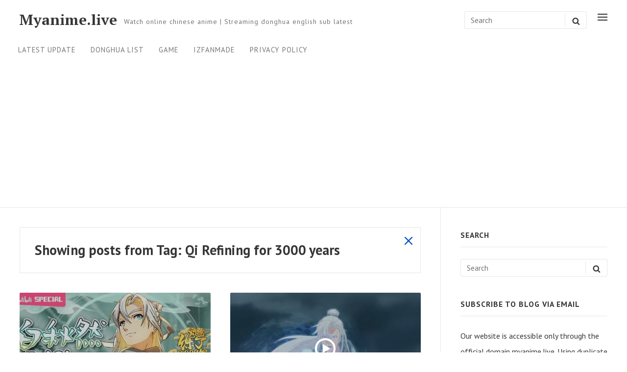

--- FILE ---
content_type: text/html; charset=UTF-8
request_url: https://myanime.live/tag/qi-refining-for-3000-years/
body_size: 46116
content:
<!DOCTYPE html>

<html class="no-js no-svg" lang="en-US">

<head>

	<meta charset="UTF-8">
	<meta name="viewport" content="width=device-width, initial-scale=1">
	<link rel="profile" href="https://gmpg.org/xfn/11">
	
	<script>(function(html){html.className = html.className.replace(/\bno-js\b/,'js')})(document.documentElement);</script>
<meta name='robots' content='index, follow, max-image-preview:large, max-snippet:-1, max-video-preview:-1' />
<!-- Jetpack Site Verification Tags -->
<meta name="google-site-verification" content="gyo5Q4IZVviKB9O-bm96gQGJTg6YsucRQXXalv1s6Pk" />

	<!-- This site is optimized with the Yoast SEO plugin v26.7 - https://yoast.com/wordpress/plugins/seo/ -->
	<title>Qi Refining for 3000 years Myanime.live</title>
	<meta name="description" content="-" />
	<link rel="canonical" href="https://myanime.live/tag/qi-refining-for-3000-years/" />
	<link rel="next" href="https://myanime.live/tag/qi-refining-for-3000-years/page/2/" />
	<meta property="og:locale" content="en_US" />
	<meta property="og:type" content="article" />
	<meta property="og:title" content="Qi Refining for 3000 years Myanime.live" />
	<meta property="og:description" content="-" />
	<meta property="og:url" content="https://myanime.live/tag/qi-refining-for-3000-years/" />
	<meta property="og:site_name" content="Myanime.live" />
	<meta name="twitter:card" content="summary_large_image" />
	<meta name="twitter:site" content="@TungBlackmoon" />
	<script type="application/ld+json" class="yoast-schema-graph">{"@context":"https://schema.org","@graph":[{"@type":"CollectionPage","@id":"https://myanime.live/tag/qi-refining-for-3000-years/","url":"https://myanime.live/tag/qi-refining-for-3000-years/","name":"Qi Refining for 3000 years Myanime.live","isPartOf":{"@id":"https://myanime.live/#website"},"primaryImageOfPage":{"@id":"https://myanime.live/tag/qi-refining-for-3000-years/#primaryimage"},"image":{"@id":"https://myanime.live/tag/qi-refining-for-3000-years/#primaryimage"},"thumbnailUrl":"https://i0.wp.com/myanime.live/wp-content/uploads/2024/11/I-Have-Refined-Qi-For-3000-Years-Bai-Qiuran-SP.jpg?fit=1280%2C720&ssl=1","description":"-","breadcrumb":{"@id":"https://myanime.live/tag/qi-refining-for-3000-years/#breadcrumb"},"inLanguage":"en-US"},{"@type":"ImageObject","inLanguage":"en-US","@id":"https://myanime.live/tag/qi-refining-for-3000-years/#primaryimage","url":"https://i0.wp.com/myanime.live/wp-content/uploads/2024/11/I-Have-Refined-Qi-For-3000-Years-Bai-Qiuran-SP.jpg?fit=1280%2C720&ssl=1","contentUrl":"https://i0.wp.com/myanime.live/wp-content/uploads/2024/11/I-Have-Refined-Qi-For-3000-Years-Bai-Qiuran-SP.jpg?fit=1280%2C720&ssl=1","width":1280,"height":720,"caption":"I Have Refined Qi For 3000 Years! - Bai Qiuran SP"},{"@type":"BreadcrumbList","@id":"https://myanime.live/tag/qi-refining-for-3000-years/#breadcrumb","itemListElement":[{"@type":"ListItem","position":1,"name":"Home","item":"https://myanime.live/"},{"@type":"ListItem","position":2,"name":"Qi Refining for 3000 years"}]},{"@type":"WebSite","@id":"https://myanime.live/#website","url":"https://myanime.live/","name":"Myanime.live","description":"Watch online chinese anime | Streaming donghua english sub latest","potentialAction":[{"@type":"SearchAction","target":{"@type":"EntryPoint","urlTemplate":"https://myanime.live/?s={search_term_string}"},"query-input":{"@type":"PropertyValueSpecification","valueRequired":true,"valueName":"search_term_string"}}],"inLanguage":"en-US"}]}</script>
	<!-- / Yoast SEO plugin. -->


<link rel='dns-prefetch' href='//www.googletagmanager.com' />
<link rel='dns-prefetch' href='//stats.wp.com' />
<link rel='dns-prefetch' href='//fonts-api.wp.com' />
<link rel='dns-prefetch' href='//v0.wordpress.com' />
<link rel='dns-prefetch' href='//jetpack.wordpress.com' />
<link rel='dns-prefetch' href='//s0.wp.com' />
<link rel='dns-prefetch' href='//public-api.wordpress.com' />
<link rel='dns-prefetch' href='//0.gravatar.com' />
<link rel='dns-prefetch' href='//1.gravatar.com' />
<link rel='dns-prefetch' href='//2.gravatar.com' />
<link rel='dns-prefetch' href='//widgets.wp.com' />
<link rel='dns-prefetch' href='//pagead2.googlesyndication.com' />
<link href='https://fonts.gstatic.com' crossorigin rel='preconnect' />
<link rel='preconnect' href='//i0.wp.com' />
<link rel='preconnect' href='//c0.wp.com' />
<link rel="alternate" type="application/rss+xml" title="Myanime.live &raquo; Feed" href="https://myanime.live/feed/" />
<link rel="alternate" type="application/rss+xml" title="Myanime.live &raquo; Comments Feed" href="https://myanime.live/comments/feed/" />
<link rel="alternate" type="application/rss+xml" title="Myanime.live &raquo; Qi Refining for 3000 years Tag Feed" href="https://myanime.live/tag/qi-refining-for-3000-years/feed/" />
<style id='wp-img-auto-sizes-contain-inline-css' type='text/css'>
img:is([sizes=auto i],[sizes^="auto," i]){contain-intrinsic-size:3000px 1500px}
/*# sourceURL=wp-img-auto-sizes-contain-inline-css */
</style>
<link rel='stylesheet' id='the-neverending-homepage-css' href='https://myanime.live/wp-content/plugins/jetpack/modules/infinite-scroll/infinity.css?ver=20140422' type='text/css' media='all' />
<style id='wp-emoji-styles-inline-css' type='text/css'>

	img.wp-smiley, img.emoji {
		display: inline !important;
		border: none !important;
		box-shadow: none !important;
		height: 1em !important;
		width: 1em !important;
		margin: 0 0.07em !important;
		vertical-align: -0.1em !important;
		background: none !important;
		padding: 0 !important;
	}
/*# sourceURL=wp-emoji-styles-inline-css */
</style>
<style id='wp-block-library-inline-css' type='text/css'>
:root{--wp-block-synced-color:#7a00df;--wp-block-synced-color--rgb:122,0,223;--wp-bound-block-color:var(--wp-block-synced-color);--wp-editor-canvas-background:#ddd;--wp-admin-theme-color:#007cba;--wp-admin-theme-color--rgb:0,124,186;--wp-admin-theme-color-darker-10:#006ba1;--wp-admin-theme-color-darker-10--rgb:0,107,160.5;--wp-admin-theme-color-darker-20:#005a87;--wp-admin-theme-color-darker-20--rgb:0,90,135;--wp-admin-border-width-focus:2px}@media (min-resolution:192dpi){:root{--wp-admin-border-width-focus:1.5px}}.wp-element-button{cursor:pointer}:root .has-very-light-gray-background-color{background-color:#eee}:root .has-very-dark-gray-background-color{background-color:#313131}:root .has-very-light-gray-color{color:#eee}:root .has-very-dark-gray-color{color:#313131}:root .has-vivid-green-cyan-to-vivid-cyan-blue-gradient-background{background:linear-gradient(135deg,#00d084,#0693e3)}:root .has-purple-crush-gradient-background{background:linear-gradient(135deg,#34e2e4,#4721fb 50%,#ab1dfe)}:root .has-hazy-dawn-gradient-background{background:linear-gradient(135deg,#faaca8,#dad0ec)}:root .has-subdued-olive-gradient-background{background:linear-gradient(135deg,#fafae1,#67a671)}:root .has-atomic-cream-gradient-background{background:linear-gradient(135deg,#fdd79a,#004a59)}:root .has-nightshade-gradient-background{background:linear-gradient(135deg,#330968,#31cdcf)}:root .has-midnight-gradient-background{background:linear-gradient(135deg,#020381,#2874fc)}:root{--wp--preset--font-size--normal:16px;--wp--preset--font-size--huge:42px}.has-regular-font-size{font-size:1em}.has-larger-font-size{font-size:2.625em}.has-normal-font-size{font-size:var(--wp--preset--font-size--normal)}.has-huge-font-size{font-size:var(--wp--preset--font-size--huge)}.has-text-align-center{text-align:center}.has-text-align-left{text-align:left}.has-text-align-right{text-align:right}.has-fit-text{white-space:nowrap!important}#end-resizable-editor-section{display:none}.aligncenter{clear:both}.items-justified-left{justify-content:flex-start}.items-justified-center{justify-content:center}.items-justified-right{justify-content:flex-end}.items-justified-space-between{justify-content:space-between}.screen-reader-text{border:0;clip-path:inset(50%);height:1px;margin:-1px;overflow:hidden;padding:0;position:absolute;width:1px;word-wrap:normal!important}.screen-reader-text:focus{background-color:#ddd;clip-path:none;color:#444;display:block;font-size:1em;height:auto;left:5px;line-height:normal;padding:15px 23px 14px;text-decoration:none;top:5px;width:auto;z-index:100000}html :where(.has-border-color){border-style:solid}html :where([style*=border-top-color]){border-top-style:solid}html :where([style*=border-right-color]){border-right-style:solid}html :where([style*=border-bottom-color]){border-bottom-style:solid}html :where([style*=border-left-color]){border-left-style:solid}html :where([style*=border-width]){border-style:solid}html :where([style*=border-top-width]){border-top-style:solid}html :where([style*=border-right-width]){border-right-style:solid}html :where([style*=border-bottom-width]){border-bottom-style:solid}html :where([style*=border-left-width]){border-left-style:solid}html :where(img[class*=wp-image-]){height:auto;max-width:100%}:where(figure){margin:0 0 1em}html :where(.is-position-sticky){--wp-admin--admin-bar--position-offset:var(--wp-admin--admin-bar--height,0px)}@media screen and (max-width:600px){html :where(.is-position-sticky){--wp-admin--admin-bar--position-offset:0px}}
.has-text-align-justify{text-align:justify;}

/*# sourceURL=wp-block-library-inline-css */
</style><style id='global-styles-inline-css' type='text/css'>
:root{--wp--preset--aspect-ratio--square: 1;--wp--preset--aspect-ratio--4-3: 4/3;--wp--preset--aspect-ratio--3-4: 3/4;--wp--preset--aspect-ratio--3-2: 3/2;--wp--preset--aspect-ratio--2-3: 2/3;--wp--preset--aspect-ratio--16-9: 16/9;--wp--preset--aspect-ratio--9-16: 9/16;--wp--preset--color--black: #000000;--wp--preset--color--cyan-bluish-gray: #abb8c3;--wp--preset--color--white: #ffffff;--wp--preset--color--pale-pink: #f78da7;--wp--preset--color--vivid-red: #cf2e2e;--wp--preset--color--luminous-vivid-orange: #ff6900;--wp--preset--color--luminous-vivid-amber: #fcb900;--wp--preset--color--light-green-cyan: #7bdcb5;--wp--preset--color--vivid-green-cyan: #00d084;--wp--preset--color--pale-cyan-blue: #8ed1fc;--wp--preset--color--vivid-cyan-blue: #0693e3;--wp--preset--color--vivid-purple: #9b51e0;--wp--preset--gradient--vivid-cyan-blue-to-vivid-purple: linear-gradient(135deg,rgb(6,147,227) 0%,rgb(155,81,224) 100%);--wp--preset--gradient--light-green-cyan-to-vivid-green-cyan: linear-gradient(135deg,rgb(122,220,180) 0%,rgb(0,208,130) 100%);--wp--preset--gradient--luminous-vivid-amber-to-luminous-vivid-orange: linear-gradient(135deg,rgb(252,185,0) 0%,rgb(255,105,0) 100%);--wp--preset--gradient--luminous-vivid-orange-to-vivid-red: linear-gradient(135deg,rgb(255,105,0) 0%,rgb(207,46,46) 100%);--wp--preset--gradient--very-light-gray-to-cyan-bluish-gray: linear-gradient(135deg,rgb(238,238,238) 0%,rgb(169,184,195) 100%);--wp--preset--gradient--cool-to-warm-spectrum: linear-gradient(135deg,rgb(74,234,220) 0%,rgb(151,120,209) 20%,rgb(207,42,186) 40%,rgb(238,44,130) 60%,rgb(251,105,98) 80%,rgb(254,248,76) 100%);--wp--preset--gradient--blush-light-purple: linear-gradient(135deg,rgb(255,206,236) 0%,rgb(152,150,240) 100%);--wp--preset--gradient--blush-bordeaux: linear-gradient(135deg,rgb(254,205,165) 0%,rgb(254,45,45) 50%,rgb(107,0,62) 100%);--wp--preset--gradient--luminous-dusk: linear-gradient(135deg,rgb(255,203,112) 0%,rgb(199,81,192) 50%,rgb(65,88,208) 100%);--wp--preset--gradient--pale-ocean: linear-gradient(135deg,rgb(255,245,203) 0%,rgb(182,227,212) 50%,rgb(51,167,181) 100%);--wp--preset--gradient--electric-grass: linear-gradient(135deg,rgb(202,248,128) 0%,rgb(113,206,126) 100%);--wp--preset--gradient--midnight: linear-gradient(135deg,rgb(2,3,129) 0%,rgb(40,116,252) 100%);--wp--preset--font-size--small: 13px;--wp--preset--font-size--medium: 20px;--wp--preset--font-size--large: 36px;--wp--preset--font-size--x-large: 42px;--wp--preset--font-family--albert-sans: 'Albert Sans', sans-serif;--wp--preset--font-family--alegreya: Alegreya, serif;--wp--preset--font-family--arvo: Arvo, serif;--wp--preset--font-family--bodoni-moda: 'Bodoni Moda', serif;--wp--preset--font-family--bricolage-grotesque: 'Bricolage Grotesque', sans-serif;--wp--preset--font-family--cabin: Cabin, sans-serif;--wp--preset--font-family--chivo: Chivo, sans-serif;--wp--preset--font-family--commissioner: Commissioner, sans-serif;--wp--preset--font-family--cormorant: Cormorant, serif;--wp--preset--font-family--courier-prime: 'Courier Prime', monospace;--wp--preset--font-family--crimson-pro: 'Crimson Pro', serif;--wp--preset--font-family--dm-mono: 'DM Mono', monospace;--wp--preset--font-family--dm-sans: 'DM Sans', sans-serif;--wp--preset--font-family--dm-serif-display: 'DM Serif Display', serif;--wp--preset--font-family--domine: Domine, serif;--wp--preset--font-family--eb-garamond: 'EB Garamond', serif;--wp--preset--font-family--epilogue: Epilogue, sans-serif;--wp--preset--font-family--fahkwang: Fahkwang, sans-serif;--wp--preset--font-family--figtree: Figtree, sans-serif;--wp--preset--font-family--fira-sans: 'Fira Sans', sans-serif;--wp--preset--font-family--fjalla-one: 'Fjalla One', sans-serif;--wp--preset--font-family--fraunces: Fraunces, serif;--wp--preset--font-family--gabarito: Gabarito, system-ui;--wp--preset--font-family--ibm-plex-mono: 'IBM Plex Mono', monospace;--wp--preset--font-family--ibm-plex-sans: 'IBM Plex Sans', sans-serif;--wp--preset--font-family--ibarra-real-nova: 'Ibarra Real Nova', serif;--wp--preset--font-family--instrument-serif: 'Instrument Serif', serif;--wp--preset--font-family--inter: Inter, sans-serif;--wp--preset--font-family--josefin-sans: 'Josefin Sans', sans-serif;--wp--preset--font-family--jost: Jost, sans-serif;--wp--preset--font-family--libre-baskerville: 'Libre Baskerville', serif;--wp--preset--font-family--libre-franklin: 'Libre Franklin', sans-serif;--wp--preset--font-family--literata: Literata, serif;--wp--preset--font-family--lora: Lora, serif;--wp--preset--font-family--merriweather: Merriweather, serif;--wp--preset--font-family--montserrat: Montserrat, sans-serif;--wp--preset--font-family--newsreader: Newsreader, serif;--wp--preset--font-family--noto-sans-mono: 'Noto Sans Mono', sans-serif;--wp--preset--font-family--nunito: Nunito, sans-serif;--wp--preset--font-family--open-sans: 'Open Sans', sans-serif;--wp--preset--font-family--overpass: Overpass, sans-serif;--wp--preset--font-family--pt-serif: 'PT Serif', serif;--wp--preset--font-family--petrona: Petrona, serif;--wp--preset--font-family--piazzolla: Piazzolla, serif;--wp--preset--font-family--playfair-display: 'Playfair Display', serif;--wp--preset--font-family--plus-jakarta-sans: 'Plus Jakarta Sans', sans-serif;--wp--preset--font-family--poppins: Poppins, sans-serif;--wp--preset--font-family--raleway: Raleway, sans-serif;--wp--preset--font-family--roboto: Roboto, sans-serif;--wp--preset--font-family--roboto-slab: 'Roboto Slab', serif;--wp--preset--font-family--rubik: Rubik, sans-serif;--wp--preset--font-family--rufina: Rufina, serif;--wp--preset--font-family--sora: Sora, sans-serif;--wp--preset--font-family--source-sans-3: 'Source Sans 3', sans-serif;--wp--preset--font-family--source-serif-4: 'Source Serif 4', serif;--wp--preset--font-family--space-mono: 'Space Mono', monospace;--wp--preset--font-family--syne: Syne, sans-serif;--wp--preset--font-family--texturina: Texturina, serif;--wp--preset--font-family--urbanist: Urbanist, sans-serif;--wp--preset--font-family--work-sans: 'Work Sans', sans-serif;--wp--preset--spacing--20: 0.44rem;--wp--preset--spacing--30: 0.67rem;--wp--preset--spacing--40: 1rem;--wp--preset--spacing--50: 1.5rem;--wp--preset--spacing--60: 2.25rem;--wp--preset--spacing--70: 3.38rem;--wp--preset--spacing--80: 5.06rem;--wp--preset--shadow--natural: 6px 6px 9px rgba(0, 0, 0, 0.2);--wp--preset--shadow--deep: 12px 12px 50px rgba(0, 0, 0, 0.4);--wp--preset--shadow--sharp: 6px 6px 0px rgba(0, 0, 0, 0.2);--wp--preset--shadow--outlined: 6px 6px 0px -3px rgb(255, 255, 255), 6px 6px rgb(0, 0, 0);--wp--preset--shadow--crisp: 6px 6px 0px rgb(0, 0, 0);}:where(.is-layout-flex){gap: 0.5em;}:where(.is-layout-grid){gap: 0.5em;}body .is-layout-flex{display: flex;}.is-layout-flex{flex-wrap: wrap;align-items: center;}.is-layout-flex > :is(*, div){margin: 0;}body .is-layout-grid{display: grid;}.is-layout-grid > :is(*, div){margin: 0;}:where(.wp-block-columns.is-layout-flex){gap: 2em;}:where(.wp-block-columns.is-layout-grid){gap: 2em;}:where(.wp-block-post-template.is-layout-flex){gap: 1.25em;}:where(.wp-block-post-template.is-layout-grid){gap: 1.25em;}.has-black-color{color: var(--wp--preset--color--black) !important;}.has-cyan-bluish-gray-color{color: var(--wp--preset--color--cyan-bluish-gray) !important;}.has-white-color{color: var(--wp--preset--color--white) !important;}.has-pale-pink-color{color: var(--wp--preset--color--pale-pink) !important;}.has-vivid-red-color{color: var(--wp--preset--color--vivid-red) !important;}.has-luminous-vivid-orange-color{color: var(--wp--preset--color--luminous-vivid-orange) !important;}.has-luminous-vivid-amber-color{color: var(--wp--preset--color--luminous-vivid-amber) !important;}.has-light-green-cyan-color{color: var(--wp--preset--color--light-green-cyan) !important;}.has-vivid-green-cyan-color{color: var(--wp--preset--color--vivid-green-cyan) !important;}.has-pale-cyan-blue-color{color: var(--wp--preset--color--pale-cyan-blue) !important;}.has-vivid-cyan-blue-color{color: var(--wp--preset--color--vivid-cyan-blue) !important;}.has-vivid-purple-color{color: var(--wp--preset--color--vivid-purple) !important;}.has-black-background-color{background-color: var(--wp--preset--color--black) !important;}.has-cyan-bluish-gray-background-color{background-color: var(--wp--preset--color--cyan-bluish-gray) !important;}.has-white-background-color{background-color: var(--wp--preset--color--white) !important;}.has-pale-pink-background-color{background-color: var(--wp--preset--color--pale-pink) !important;}.has-vivid-red-background-color{background-color: var(--wp--preset--color--vivid-red) !important;}.has-luminous-vivid-orange-background-color{background-color: var(--wp--preset--color--luminous-vivid-orange) !important;}.has-luminous-vivid-amber-background-color{background-color: var(--wp--preset--color--luminous-vivid-amber) !important;}.has-light-green-cyan-background-color{background-color: var(--wp--preset--color--light-green-cyan) !important;}.has-vivid-green-cyan-background-color{background-color: var(--wp--preset--color--vivid-green-cyan) !important;}.has-pale-cyan-blue-background-color{background-color: var(--wp--preset--color--pale-cyan-blue) !important;}.has-vivid-cyan-blue-background-color{background-color: var(--wp--preset--color--vivid-cyan-blue) !important;}.has-vivid-purple-background-color{background-color: var(--wp--preset--color--vivid-purple) !important;}.has-black-border-color{border-color: var(--wp--preset--color--black) !important;}.has-cyan-bluish-gray-border-color{border-color: var(--wp--preset--color--cyan-bluish-gray) !important;}.has-white-border-color{border-color: var(--wp--preset--color--white) !important;}.has-pale-pink-border-color{border-color: var(--wp--preset--color--pale-pink) !important;}.has-vivid-red-border-color{border-color: var(--wp--preset--color--vivid-red) !important;}.has-luminous-vivid-orange-border-color{border-color: var(--wp--preset--color--luminous-vivid-orange) !important;}.has-luminous-vivid-amber-border-color{border-color: var(--wp--preset--color--luminous-vivid-amber) !important;}.has-light-green-cyan-border-color{border-color: var(--wp--preset--color--light-green-cyan) !important;}.has-vivid-green-cyan-border-color{border-color: var(--wp--preset--color--vivid-green-cyan) !important;}.has-pale-cyan-blue-border-color{border-color: var(--wp--preset--color--pale-cyan-blue) !important;}.has-vivid-cyan-blue-border-color{border-color: var(--wp--preset--color--vivid-cyan-blue) !important;}.has-vivid-purple-border-color{border-color: var(--wp--preset--color--vivid-purple) !important;}.has-vivid-cyan-blue-to-vivid-purple-gradient-background{background: var(--wp--preset--gradient--vivid-cyan-blue-to-vivid-purple) !important;}.has-light-green-cyan-to-vivid-green-cyan-gradient-background{background: var(--wp--preset--gradient--light-green-cyan-to-vivid-green-cyan) !important;}.has-luminous-vivid-amber-to-luminous-vivid-orange-gradient-background{background: var(--wp--preset--gradient--luminous-vivid-amber-to-luminous-vivid-orange) !important;}.has-luminous-vivid-orange-to-vivid-red-gradient-background{background: var(--wp--preset--gradient--luminous-vivid-orange-to-vivid-red) !important;}.has-very-light-gray-to-cyan-bluish-gray-gradient-background{background: var(--wp--preset--gradient--very-light-gray-to-cyan-bluish-gray) !important;}.has-cool-to-warm-spectrum-gradient-background{background: var(--wp--preset--gradient--cool-to-warm-spectrum) !important;}.has-blush-light-purple-gradient-background{background: var(--wp--preset--gradient--blush-light-purple) !important;}.has-blush-bordeaux-gradient-background{background: var(--wp--preset--gradient--blush-bordeaux) !important;}.has-luminous-dusk-gradient-background{background: var(--wp--preset--gradient--luminous-dusk) !important;}.has-pale-ocean-gradient-background{background: var(--wp--preset--gradient--pale-ocean) !important;}.has-electric-grass-gradient-background{background: var(--wp--preset--gradient--electric-grass) !important;}.has-midnight-gradient-background{background: var(--wp--preset--gradient--midnight) !important;}.has-small-font-size{font-size: var(--wp--preset--font-size--small) !important;}.has-medium-font-size{font-size: var(--wp--preset--font-size--medium) !important;}.has-large-font-size{font-size: var(--wp--preset--font-size--large) !important;}.has-x-large-font-size{font-size: var(--wp--preset--font-size--x-large) !important;}.has-albert-sans-font-family{font-family: var(--wp--preset--font-family--albert-sans) !important;}.has-alegreya-font-family{font-family: var(--wp--preset--font-family--alegreya) !important;}.has-arvo-font-family{font-family: var(--wp--preset--font-family--arvo) !important;}.has-bodoni-moda-font-family{font-family: var(--wp--preset--font-family--bodoni-moda) !important;}.has-bricolage-grotesque-font-family{font-family: var(--wp--preset--font-family--bricolage-grotesque) !important;}.has-cabin-font-family{font-family: var(--wp--preset--font-family--cabin) !important;}.has-chivo-font-family{font-family: var(--wp--preset--font-family--chivo) !important;}.has-commissioner-font-family{font-family: var(--wp--preset--font-family--commissioner) !important;}.has-cormorant-font-family{font-family: var(--wp--preset--font-family--cormorant) !important;}.has-courier-prime-font-family{font-family: var(--wp--preset--font-family--courier-prime) !important;}.has-crimson-pro-font-family{font-family: var(--wp--preset--font-family--crimson-pro) !important;}.has-dm-mono-font-family{font-family: var(--wp--preset--font-family--dm-mono) !important;}.has-dm-sans-font-family{font-family: var(--wp--preset--font-family--dm-sans) !important;}.has-dm-serif-display-font-family{font-family: var(--wp--preset--font-family--dm-serif-display) !important;}.has-domine-font-family{font-family: var(--wp--preset--font-family--domine) !important;}.has-eb-garamond-font-family{font-family: var(--wp--preset--font-family--eb-garamond) !important;}.has-epilogue-font-family{font-family: var(--wp--preset--font-family--epilogue) !important;}.has-fahkwang-font-family{font-family: var(--wp--preset--font-family--fahkwang) !important;}.has-figtree-font-family{font-family: var(--wp--preset--font-family--figtree) !important;}.has-fira-sans-font-family{font-family: var(--wp--preset--font-family--fira-sans) !important;}.has-fjalla-one-font-family{font-family: var(--wp--preset--font-family--fjalla-one) !important;}.has-fraunces-font-family{font-family: var(--wp--preset--font-family--fraunces) !important;}.has-gabarito-font-family{font-family: var(--wp--preset--font-family--gabarito) !important;}.has-ibm-plex-mono-font-family{font-family: var(--wp--preset--font-family--ibm-plex-mono) !important;}.has-ibm-plex-sans-font-family{font-family: var(--wp--preset--font-family--ibm-plex-sans) !important;}.has-ibarra-real-nova-font-family{font-family: var(--wp--preset--font-family--ibarra-real-nova) !important;}.has-instrument-serif-font-family{font-family: var(--wp--preset--font-family--instrument-serif) !important;}.has-inter-font-family{font-family: var(--wp--preset--font-family--inter) !important;}.has-josefin-sans-font-family{font-family: var(--wp--preset--font-family--josefin-sans) !important;}.has-jost-font-family{font-family: var(--wp--preset--font-family--jost) !important;}.has-libre-baskerville-font-family{font-family: var(--wp--preset--font-family--libre-baskerville) !important;}.has-libre-franklin-font-family{font-family: var(--wp--preset--font-family--libre-franklin) !important;}.has-literata-font-family{font-family: var(--wp--preset--font-family--literata) !important;}.has-lora-font-family{font-family: var(--wp--preset--font-family--lora) !important;}.has-merriweather-font-family{font-family: var(--wp--preset--font-family--merriweather) !important;}.has-montserrat-font-family{font-family: var(--wp--preset--font-family--montserrat) !important;}.has-newsreader-font-family{font-family: var(--wp--preset--font-family--newsreader) !important;}.has-noto-sans-mono-font-family{font-family: var(--wp--preset--font-family--noto-sans-mono) !important;}.has-nunito-font-family{font-family: var(--wp--preset--font-family--nunito) !important;}.has-open-sans-font-family{font-family: var(--wp--preset--font-family--open-sans) !important;}.has-overpass-font-family{font-family: var(--wp--preset--font-family--overpass) !important;}.has-pt-serif-font-family{font-family: var(--wp--preset--font-family--pt-serif) !important;}.has-petrona-font-family{font-family: var(--wp--preset--font-family--petrona) !important;}.has-piazzolla-font-family{font-family: var(--wp--preset--font-family--piazzolla) !important;}.has-playfair-display-font-family{font-family: var(--wp--preset--font-family--playfair-display) !important;}.has-plus-jakarta-sans-font-family{font-family: var(--wp--preset--font-family--plus-jakarta-sans) !important;}.has-poppins-font-family{font-family: var(--wp--preset--font-family--poppins) !important;}.has-raleway-font-family{font-family: var(--wp--preset--font-family--raleway) !important;}.has-roboto-font-family{font-family: var(--wp--preset--font-family--roboto) !important;}.has-roboto-slab-font-family{font-family: var(--wp--preset--font-family--roboto-slab) !important;}.has-rubik-font-family{font-family: var(--wp--preset--font-family--rubik) !important;}.has-rufina-font-family{font-family: var(--wp--preset--font-family--rufina) !important;}.has-sora-font-family{font-family: var(--wp--preset--font-family--sora) !important;}.has-source-sans-3-font-family{font-family: var(--wp--preset--font-family--source-sans-3) !important;}.has-source-serif-4-font-family{font-family: var(--wp--preset--font-family--source-serif-4) !important;}.has-space-mono-font-family{font-family: var(--wp--preset--font-family--space-mono) !important;}.has-syne-font-family{font-family: var(--wp--preset--font-family--syne) !important;}.has-texturina-font-family{font-family: var(--wp--preset--font-family--texturina) !important;}.has-urbanist-font-family{font-family: var(--wp--preset--font-family--urbanist) !important;}.has-work-sans-font-family{font-family: var(--wp--preset--font-family--work-sans) !important;}
/*# sourceURL=global-styles-inline-css */
</style>

<style id='classic-theme-styles-inline-css' type='text/css'>
/*! This file is auto-generated */
.wp-block-button__link{color:#fff;background-color:#32373c;border-radius:9999px;box-shadow:none;text-decoration:none;padding:calc(.667em + 2px) calc(1.333em + 2px);font-size:1.125em}.wp-block-file__button{background:#32373c;color:#fff;text-decoration:none}
/*# sourceURL=/wp-includes/css/classic-themes.min.css */
</style>
<link rel='stylesheet' id='crawlomatic-thumbnail-css-css' href='https://myanime.live/wp-content/plugins/crawlomatic-multipage-scraper-post-generator/styles/crawlomatic-thumbnail.css?ver=6.9' type='text/css' media='all' />
<link rel='stylesheet' id='aamla-style-css' href='https://myanime.live/wp-content/themes/aamla/style.css?ver=1.2.4' type='text/css' media='all' />
<style id='aamla-style-inline-css' type='text/css'>
body{font-family:PT Sans,sans-serif}.site-title,.entry-header-title{font-family:PT Serif,serif}
/*# sourceURL=aamla-style-inline-css */
</style>
<link rel='stylesheet' id='aamla-fonts-css' href='https://fonts-api.wp.com/css?family=PT+Sans%3A400%2C400italic%2C700%2C700italic%7CPT+Serif%3A400%2C400italic%2C700%2C700italic&#038;ver=1.2.4#038;subset=latin%2Clatin-ext' type='text/css' media='all' />
<link rel='stylesheet' id='jetpack-swiper-library-css' href='https://myanime.live/wp-content/plugins/jetpack/_inc/blocks/swiper.css?ver=15.5-a.1' type='text/css' media='all' />
<link rel='stylesheet' id='jetpack-carousel-css' href='https://myanime.live/wp-content/plugins/jetpack/modules/carousel/jetpack-carousel.css?ver=15.5-a.1' type='text/css' media='all' />
<link rel='stylesheet' id='aamla_display_posts_style-css' href='https://myanime.live/wp-content/themes/aamla/add-on/display-posts/assets/displayposts.css?ver=1.2.4' type='text/css' media='all' />
<link rel='stylesheet' id='aamla_media_manager_style-css' href='https://myanime.live/wp-content/themes/aamla/add-on/media-manager/assets/media-manager.css?ver=1.2.4' type='text/css' media='all' />
<link rel='stylesheet' id='aamla_gutenberg_style-css' href='https://myanime.live/wp-content/themes/aamla/add-on/gutenberg/assets/gutenberg.css?ver=1.2.4' type='text/css' media='all' />
<link rel='stylesheet' id='aamla_jetpack_style-css' href='https://myanime.live/wp-content/themes/aamla/add-on/jetpack/assets/jetpack.css?ver=1.2.4' type='text/css' media='all' />
<link rel='stylesheet' id='jetpack-subscriptions-css' href='https://myanime.live/wp-content/plugins/jetpack/_inc/build/subscriptions/subscriptions.min.css?ver=15.5-a.1' type='text/css' media='all' />
<style id='jetpack-global-styles-frontend-style-inline-css' type='text/css'>
:root { --font-headings: unset; --font-base: unset; --font-headings-default: -apple-system,BlinkMacSystemFont,"Segoe UI",Roboto,Oxygen-Sans,Ubuntu,Cantarell,"Helvetica Neue",sans-serif; --font-base-default: -apple-system,BlinkMacSystemFont,"Segoe UI",Roboto,Oxygen-Sans,Ubuntu,Cantarell,"Helvetica Neue",sans-serif;}
/*# sourceURL=jetpack-global-styles-frontend-style-inline-css */
</style>
<script type="text/javascript" id="jetpack-mu-wpcom-settings-js-before">
/* <![CDATA[ */
var JETPACK_MU_WPCOM_SETTINGS = {"assetsUrl":"https://myanime.live/wp-content/mu-plugins/wpcomsh/jetpack_vendor/automattic/jetpack-mu-wpcom/src/build/"};
//# sourceURL=jetpack-mu-wpcom-settings-js-before
/* ]]> */
</script>

<!-- Google tag (gtag.js) snippet added by Site Kit -->
<!-- Google Analytics snippet added by Site Kit -->
<script type="text/javascript" src="https://www.googletagmanager.com/gtag/js?id=GT-TBBS22P" id="google_gtagjs-js" async></script>
<script type="text/javascript" id="google_gtagjs-js-after">
/* <![CDATA[ */
window.dataLayer = window.dataLayer || [];function gtag(){dataLayer.push(arguments);}
gtag("set","linker",{"domains":["myanime.live"]});
gtag("js", new Date());
gtag("set", "developer_id.dZTNiMT", true);
gtag("config", "GT-TBBS22P");
//# sourceURL=google_gtagjs-js-after
/* ]]> */
</script>
<link rel="https://api.w.org/" href="https://myanime.live/wp-json/" /><link rel="alternate" title="JSON" type="application/json" href="https://myanime.live/wp-json/wp/v2/tags/604" /><link rel="EditURI" type="application/rsd+xml" title="RSD" href="https://myanime.live/xmlrpc.php?rsd" />

<meta name="generator" content="Site Kit by Google 1.170.0" />	<style>img#wpstats{display:none}</style>
		
<!-- Google AdSense meta tags added by Site Kit -->
<meta name="google-adsense-platform-account" content="ca-host-pub-2644536267352236">
<meta name="google-adsense-platform-domain" content="sitekit.withgoogle.com">
<!-- End Google AdSense meta tags added by Site Kit -->
		<style type="text/css">
			.recentcomments a {
				display: inline !important;
				padding: 0 !important;
				margin: 0 !important;
			}

			table.recentcommentsavatartop img.avatar, table.recentcommentsavatarend img.avatar {
				border: 0;
				margin: 0;
			}

			table.recentcommentsavatartop a, table.recentcommentsavatarend a {
				border: 0 !important;
				background-color: transparent !important;
			}

			td.recentcommentsavatarend, td.recentcommentsavatartop {
				padding: 0 0 1px 0;
				margin: 0;
			}

			td.recentcommentstextend {
				border: none !important;
				padding: 0 0 2px 10px;
			}

			.rtl td.recentcommentstextend {
				padding: 0 10px 2px 0;
			}

			td.recentcommentstexttop {
				border: none;
				padding: 0 0 0 10px;
			}

			.rtl td.recentcommentstexttop {
				padding: 0 10px 0 0;
			}
		</style>
		<!-- There is no amphtml version available for this URL. -->
<!-- Google AdSense snippet added by Site Kit -->
<script type="text/javascript" async="async" src="https://pagead2.googlesyndication.com/pagead/js/adsbygoogle.js?client=ca-pub-3563504988687684&amp;host=ca-host-pub-2644536267352236" crossorigin="anonymous"></script>

<!-- End Google AdSense snippet added by Site Kit -->
<link rel="icon" href="https://i0.wp.com/myanime.live/wp-content/uploads/2023/03/cropped-clipart1953099.png?fit=32%2C32&#038;ssl=1" sizes="32x32" />
<link rel="icon" href="https://i0.wp.com/myanime.live/wp-content/uploads/2023/03/cropped-clipart1953099.png?fit=192%2C192&#038;ssl=1" sizes="192x192" />
<link rel="apple-touch-icon" href="https://i0.wp.com/myanime.live/wp-content/uploads/2023/03/cropped-clipart1953099.png?fit=180%2C180&#038;ssl=1" />
<meta name="msapplication-TileImage" content="https://i0.wp.com/myanime.live/wp-content/uploads/2023/03/cropped-clipart1953099.png?fit=270%2C270&#038;ssl=1" />
	<script async src="https://fundingchoicesmessages.google.com/i/pub-3563504988687684?ers=1"></script><script>(function() {function signalGooglefcPresent() {if (!window.frames['googlefcPresent']) {if (document.body) {const iframe = document.createElement('iframe'); iframe.style = 'width: 0; height: 0; border: none; z-index: -1000; left: -1000px; top: -1000px;'; iframe.style.display = 'none'; iframe.name = 'googlefcPresent'; document.body.appendChild(iframe);} else {setTimeout(signalGooglefcPresent, 0);}}}signalGooglefcPresent();})();</script>

<link rel='stylesheet' id='jetpack-top-posts-widget-css' href='https://myanime.live/wp-content/plugins/jetpack/modules/widgets/top-posts/style.css?ver=20141013' type='text/css' media='all' />
</head>

<body class="archive tag tag-qi-refining-for-3000-years tag-604 wp-theme-aamla dpt index-view grid sidebar-right">

	
	<header id="masthead" class="site-header">

		<a class="skip-link screen-reader-text" href="#content">Skip to content</a><div class="header-items wrapper"><div class="site-branding"><div class="title-area">
	<p class="site-title">
		<a href= "https://myanime.live/" rel="home">Myanime.live</a>
	</p>
		<p class="site-description">
		Watch online chinese anime | Streaming donghua english sub latest	</p>
</div></div><div class="header-widgets"><button aria-expanded="false" class="action-toggle"><span class="bar"><span class="screen-reader-text">Show possible user actions</span></span></button><div id="header-widget-area" class="header-widget-area">
			<aside id="header-widget-wrapper" class="header-widget-wrapper">
			<h2 class="screen-reader-text">Header Widget Wrapper</h2>
			<section id="nav_menu-4" class="widget widget_nav_menu"><h3 class="widget-title"><span>menu</span></h3><div class="menu-main-menu-container"><ul id="menu-main-menu" class="menu"><li id="menu-item-25" class="menu-item menu-item-type-custom menu-item-object-custom menu-item-home menu-item-25"><a href="https://myanime.live">Latest Update</a></li>
<li id="menu-item-2287" class="menu-item menu-item-type-taxonomy menu-item-object-category menu-item-2287"><a href="https://myanime.live/category/donghua-list/">Donghua List</a></li>
<li id="menu-item-50" class="menu-item menu-item-type-taxonomy menu-item-object-category menu-item-50"><a href="https://myanime.live/category/game/">Game</a></li>
<li id="menu-item-68949" class="menu-item menu-item-type-taxonomy menu-item-object-category menu-item-68949"><a href="https://myanime.live/category/anime/">izfanmade</a></li>
<li id="menu-item-1075" class="menu-item menu-item-type-post_type menu-item-object-page menu-item-privacy-policy menu-item-1075"><a rel="privacy-policy" href="https://myanime.live/privacy-policy/">Privacy Policy</a></li>
</ul></div></section>		</aside>
	
	</div></div>
<form method="get" class="search-form" action="https://myanime.live/">
<label class="label-search">
	<span class="screen-reader-text">Search for:</span>
	<input type="search" class="search-field" placeholder="Search" value="" name="s" title="Search for:" />
</label>
<button type="submit" class="search-submit"><svg class="icon icon-search" aria-hidden="true" role="img" focusable="false"> <use href="#icon-search" xlink:href="#icon-search"></use> </svg><span class="screen-reader-text">Search</span></button>
</form>
</div><nav id="site-navigation" class="site-navigation" aria-label="Site Navigation"><h2 class="screen-reader-text">Site Navigation</h2><div id="menu-container" class="menu-container wrapper"><ul id="primary-menu" class="nav-menu nav-menu--primary"><li class="menu-item menu-item-type-custom menu-item-object-custom menu-item-home menu-item-25"><a href="https://myanime.live">Latest Update</a></li>
<li class="menu-item menu-item-type-taxonomy menu-item-object-category menu-item-2287"><a href="https://myanime.live/category/donghua-list/">Donghua List</a></li>
<li class="menu-item menu-item-type-taxonomy menu-item-object-category menu-item-50"><a href="https://myanime.live/category/game/">Game</a></li>
<li class="menu-item menu-item-type-taxonomy menu-item-object-category menu-item-68949"><a href="https://myanime.live/category/anime/">izfanmade</a></li>
<li class="menu-item menu-item-type-post_type menu-item-object-page menu-item-privacy-policy menu-item-1075"><a rel="privacy-policy" href="https://myanime.live/privacy-policy/">Privacy Policy</a></li>
</ul></div><button class="scroll-btn scroll-btn-Left" type="button" aria-hidden="true"><svg class="icon icon-angle-left" aria-hidden="true" role="img" focusable="false"> <use href="#icon-angle-left" xlink:href="#icon-angle-left"></use> </svg></button><button class="scroll-btn scroll-btn-Right" type="button" aria-hidden="true"><svg class="icon icon-angle-right" aria-hidden="true" role="img" focusable="false"> <use href="#icon-angle-right" xlink:href="#icon-angle-right"></use> </svg></button></nav>
	</header><!-- #masthead -->

	
<div id="content" class="site-content wrapper">

	
	<div id="primary" class="content-area">

		
		<main id="main" class="site-main">

			
	<header class="archive-page-header page-header">
		<h1 class="page-header-title"><span>Showing posts from </span>Tag: <span>Qi Refining for 3000 years</span></h1>		<a class="show-blog-posts" href="https://myanime.live">
			<span class="screen-reader-text">show all posts</span>
			<svg class="icon icon-close" aria-hidden="true" role="img" focusable="false"> <use href="#icon-close" xlink:href="#icon-close"></use> </svg>		</a>
	</header><!-- .page-header -->

	
<article id="post-100115" class="post-100115 post type-post status-publish format-standard has-post-thumbnail hentry category-anime category-myanime-live tag-i-have-refined-qi-for-3000-years tag-qi-refining-for-3000-years entry tgrid">

	<div class="entry-featured-content">	<div class="entry-thumbnail">
		<img width="640" height="360" src="https://i0.wp.com/myanime.live/wp-content/uploads/2024/11/I-Have-Refined-Qi-For-3000-Years-Bai-Qiuran-SP.jpg?fit=640%2C360&amp;ssl=1" class="attachment-aamla-medium size-aamla-medium wp-post-image" alt="I Have Refined Qi For 3000 Years! - Bai Qiuran SP" decoding="async" fetchpriority="high" srcset="https://i0.wp.com/myanime.live/wp-content/uploads/2024/11/I-Have-Refined-Qi-For-3000-Years-Bai-Qiuran-SP.jpg?w=1280&amp;ssl=1 1280w, https://i0.wp.com/myanime.live/wp-content/uploads/2024/11/I-Have-Refined-Qi-For-3000-Years-Bai-Qiuran-SP.jpg?resize=300%2C169&amp;ssl=1 300w, https://i0.wp.com/myanime.live/wp-content/uploads/2024/11/I-Have-Refined-Qi-For-3000-Years-Bai-Qiuran-SP.jpg?resize=1024%2C576&amp;ssl=1 1024w, https://i0.wp.com/myanime.live/wp-content/uploads/2024/11/I-Have-Refined-Qi-For-3000-Years-Bai-Qiuran-SP.jpg?resize=768%2C432&amp;ssl=1 768w, https://i0.wp.com/myanime.live/wp-content/uploads/2024/11/I-Have-Refined-Qi-For-3000-Years-Bai-Qiuran-SP.jpg?resize=640%2C360&amp;ssl=1 640w, https://i0.wp.com/myanime.live/wp-content/uploads/2024/11/I-Have-Refined-Qi-For-3000-Years-Bai-Qiuran-SP.jpg?resize=1100%2C619&amp;ssl=1 1100w, https://i0.wp.com/myanime.live/wp-content/uploads/2024/11/I-Have-Refined-Qi-For-3000-Years-Bai-Qiuran-SP.jpg?resize=260%2C146&amp;ssl=1 260w" sizes="(max-width: 640px) 100vw, 640px" data-attachment-id="100117" data-permalink="https://myanime.live/2024/11/08/i-have-refined-qi-for-3000-years-bai-qiuran-sp/i-have-refined-qi-for-3000-years-bai-qiuran-sp/" data-orig-file="https://i0.wp.com/myanime.live/wp-content/uploads/2024/11/I-Have-Refined-Qi-For-3000-Years-Bai-Qiuran-SP.jpg?fit=1280%2C720&amp;ssl=1" data-orig-size="1280,720" data-comments-opened="0" data-image-meta="{&quot;aperture&quot;:&quot;0&quot;,&quot;credit&quot;:&quot;&quot;,&quot;camera&quot;:&quot;&quot;,&quot;caption&quot;:&quot;&quot;,&quot;created_timestamp&quot;:&quot;0&quot;,&quot;copyright&quot;:&quot;&quot;,&quot;focal_length&quot;:&quot;0&quot;,&quot;iso&quot;:&quot;0&quot;,&quot;shutter_speed&quot;:&quot;0&quot;,&quot;title&quot;:&quot;&quot;,&quot;orientation&quot;:&quot;0&quot;}" data-image-title="I Have Refined Qi For 3000 Years! &amp;#8211; Bai Qiuran SP" data-image-description="&lt;p&gt;I Have Refined Qi For 3000 Years! &amp;#8211; Bai Qiuran SP&lt;/p&gt;
" data-image-caption="&lt;p&gt;I Have Refined Qi For 3000 Years! &amp;#8211; Bai Qiuran SP&lt;/p&gt;
" data-medium-file="https://i0.wp.com/myanime.live/wp-content/uploads/2024/11/I-Have-Refined-Qi-For-3000-Years-Bai-Qiuran-SP.jpg?fit=300%2C169&amp;ssl=1" data-large-file="https://i0.wp.com/myanime.live/wp-content/uploads/2024/11/I-Have-Refined-Qi-For-3000-Years-Bai-Qiuran-SP.jpg?fit=1024%2C576&amp;ssl=1" />	</div><!-- .entry-thumbnail -->
	
<span class="meta-date">
			<time datetime="2024-11-08T00:01:57+00:00" class="modified-entry-date">
			November 8, 2024		</time>
		<time datetime="2024-11-08T00:01:55+00:00" class="entry-date">
			November 8, 2024		</time>
	</span><!-- .meta-date -->
<a href="https://myanime.live/2024/11/08/i-have-refined-qi-for-3000-years-bai-qiuran-sp/" class="post-permalink">
	<div class="quick-action">
		<span class="screen-reader-text">Read Full Post</span>	</div>
</a>
</div><div class="entry-main-content"><div class="entry-header"><a href="https://myanime.live/category/anime/" rel="category tag">izfanmade</a>, <a href="https://myanime.live/category/myanime-live/" rel="category tag">Myanime.live</a><h2 class="entry-header-title"><a href="https://myanime.live/2024/11/08/i-have-refined-qi-for-3000-years-bai-qiuran-sp/" rel="bookmark">I Have Refined Qi For 3000 Years! &#8211; Bai Qiuran SP</a></h2></div><div class="entry-content"></div></div>
</article><!-- #post-100115 -->


<article id="post-65434" class="post-65434 post type-post status-publish format-video has-post-thumbnail hentry category-anime category-myanime-live tag-i-have-refined-qi-for-3000-years tag-qi-refining-for-3000-years post_format-post-format-video entry tgrid">

	<div class="entry-featured-content">	<div class="entry-thumbnail">
		<img width="640" height="360" src="https://i0.wp.com/myanime.live/wp-content/uploads/2023/01/I-Have-Refined-Qi-For-3000-Years-episode-16-english-sub-2.jpg?fit=640%2C360&amp;ssl=1" class="attachment-aamla-medium size-aamla-medium wp-post-image" alt="I Have Refined Qi For 3000 Years! episode 16 english sub" decoding="async" srcset="https://i0.wp.com/myanime.live/wp-content/uploads/2023/01/I-Have-Refined-Qi-For-3000-Years-episode-16-english-sub-2.jpg?w=1920&amp;ssl=1 1920w, https://i0.wp.com/myanime.live/wp-content/uploads/2023/01/I-Have-Refined-Qi-For-3000-Years-episode-16-english-sub-2.jpg?resize=300%2C169&amp;ssl=1 300w, https://i0.wp.com/myanime.live/wp-content/uploads/2023/01/I-Have-Refined-Qi-For-3000-Years-episode-16-english-sub-2.jpg?resize=1024%2C576&amp;ssl=1 1024w, https://i0.wp.com/myanime.live/wp-content/uploads/2023/01/I-Have-Refined-Qi-For-3000-Years-episode-16-english-sub-2.jpg?resize=768%2C432&amp;ssl=1 768w, https://i0.wp.com/myanime.live/wp-content/uploads/2023/01/I-Have-Refined-Qi-For-3000-Years-episode-16-english-sub-2.jpg?resize=1536%2C864&amp;ssl=1 1536w, https://i0.wp.com/myanime.live/wp-content/uploads/2023/01/I-Have-Refined-Qi-For-3000-Years-episode-16-english-sub-2.jpg?resize=640%2C360&amp;ssl=1 640w, https://i0.wp.com/myanime.live/wp-content/uploads/2023/01/I-Have-Refined-Qi-For-3000-Years-episode-16-english-sub-2.jpg?resize=1100%2C619&amp;ssl=1 1100w, https://i0.wp.com/myanime.live/wp-content/uploads/2023/01/I-Have-Refined-Qi-For-3000-Years-episode-16-english-sub-2.jpg?resize=1440%2C810&amp;ssl=1 1440w" sizes="(max-width: 640px) 100vw, 640px" data-attachment-id="65438" data-permalink="https://myanime.live/2023/01/16/i-have-refined-qi-for-3000-years-episode-16-english-sub/i-have-refined-qi-for-3000-years-episode-16-english-sub-2/" data-orig-file="https://i0.wp.com/myanime.live/wp-content/uploads/2023/01/I-Have-Refined-Qi-For-3000-Years-episode-16-english-sub-2.jpg?fit=1920%2C1080&amp;ssl=1" data-orig-size="1920,1080" data-comments-opened="0" data-image-meta="{&quot;aperture&quot;:&quot;0&quot;,&quot;credit&quot;:&quot;&quot;,&quot;camera&quot;:&quot;&quot;,&quot;caption&quot;:&quot;&quot;,&quot;created_timestamp&quot;:&quot;0&quot;,&quot;copyright&quot;:&quot;&quot;,&quot;focal_length&quot;:&quot;0&quot;,&quot;iso&quot;:&quot;0&quot;,&quot;shutter_speed&quot;:&quot;0&quot;,&quot;title&quot;:&quot;&quot;,&quot;orientation&quot;:&quot;0&quot;}" data-image-title="I Have Refined Qi For 3000 Years! episode 16 english sub (2)" data-image-description="&lt;p&gt;I Have Refined Qi For 3000 Years! episode 16 english sub&lt;/p&gt;
" data-image-caption="&lt;p&gt;I Have Refined Qi For 3000 Years! episode 16 english sub&lt;/p&gt;
" data-medium-file="https://i0.wp.com/myanime.live/wp-content/uploads/2023/01/I-Have-Refined-Qi-For-3000-Years-episode-16-english-sub-2.jpg?fit=300%2C169&amp;ssl=1" data-large-file="https://i0.wp.com/myanime.live/wp-content/uploads/2023/01/I-Have-Refined-Qi-For-3000-Years-episode-16-english-sub-2.jpg?fit=1024%2C576&amp;ssl=1" />	</div><!-- .entry-thumbnail -->
	
<span class="meta-date">
			<time datetime="2023-01-27T02:59:11+00:00" class="modified-entry-date">
			January 27, 2023		</time>
		<time datetime="2023-01-16T11:58:25+00:00" class="entry-date">
			January 16, 2023		</time>
	</span><!-- .meta-date -->
<a href="https://myanime.live/2023/01/16/i-have-refined-qi-for-3000-years-episode-16-english-sub/" class="post-permalink">
	<div class="quick-action">
		<svg class="icon icon-video" aria-hidden="true" role="img" focusable="false"> <use href="#icon-video" xlink:href="#icon-video"></use> </svg>	</div>
</a>
<div class="entry-featured-media mm-video"><div class="mm-video-wrapper"><div class="entry-video media-wrapper"><iframe title="q3000ys1ep16eng" frameborder="0" width="1100" height="618" allowfullscreen allow="autoplay" data-src="https://www.dailymotion.com/embed/video/k1oU2ofoGah3giyHn6Y?pubtool=oembed"></iframe><button class="close-media"><svg class="icon icon-close" aria-hidden="true" role="img" focusable="false"> <use href="#icon-close" xlink:href="#icon-close"></use> </svg><span class="screen-reader-text"> Close Media Window </span></button></div><div class="media-post-title">Video from: <a href="https://myanime.live/2023/01/16/i-have-refined-qi-for-3000-years-episode-16-english-sub/">I Have Refined Qi For 3000 Years! episode 16 english sub</a></div></div></div></div><div class="entry-main-content"><div class="entry-header"><a href="https://myanime.live/category/anime/" rel="category tag">izfanmade</a>, <a href="https://myanime.live/category/myanime-live/" rel="category tag">Myanime.live</a><h2 class="entry-header-title"><a href="https://myanime.live/2023/01/16/i-have-refined-qi-for-3000-years-episode-16-english-sub/" rel="bookmark">I Have Refined Qi For 3000 Years! episode 16 english sub</a></h2></div><div class="entry-content"></div></div>
</article><!-- #post-65434 -->


<article id="post-64731" class="post-64731 post type-post status-publish format-video has-post-thumbnail hentry category-anime category-myanime-live tag-i-have-refined-qi-for-3000-years tag-qi-refining-for-3000-years post_format-post-format-video entry tgrid">

	<div class="entry-featured-content">	<div class="entry-thumbnail">
		<img width="640" height="360" src="https://i0.wp.com/myanime.live/wp-content/uploads/2023/01/I-Have-Refined-Qi-For-3000-Years-episode-15-english-sub-3.jpg?fit=640%2C360&amp;ssl=1" class="attachment-aamla-medium size-aamla-medium wp-post-image" alt="I Have Refined Qi For 3000 Years! episode 15 english sub" decoding="async" srcset="https://i0.wp.com/myanime.live/wp-content/uploads/2023/01/I-Have-Refined-Qi-For-3000-Years-episode-15-english-sub-3.jpg?w=1920&amp;ssl=1 1920w, https://i0.wp.com/myanime.live/wp-content/uploads/2023/01/I-Have-Refined-Qi-For-3000-Years-episode-15-english-sub-3.jpg?resize=300%2C169&amp;ssl=1 300w, https://i0.wp.com/myanime.live/wp-content/uploads/2023/01/I-Have-Refined-Qi-For-3000-Years-episode-15-english-sub-3.jpg?resize=1024%2C576&amp;ssl=1 1024w, https://i0.wp.com/myanime.live/wp-content/uploads/2023/01/I-Have-Refined-Qi-For-3000-Years-episode-15-english-sub-3.jpg?resize=768%2C432&amp;ssl=1 768w, https://i0.wp.com/myanime.live/wp-content/uploads/2023/01/I-Have-Refined-Qi-For-3000-Years-episode-15-english-sub-3.jpg?resize=1536%2C864&amp;ssl=1 1536w, https://i0.wp.com/myanime.live/wp-content/uploads/2023/01/I-Have-Refined-Qi-For-3000-Years-episode-15-english-sub-3.jpg?resize=640%2C360&amp;ssl=1 640w, https://i0.wp.com/myanime.live/wp-content/uploads/2023/01/I-Have-Refined-Qi-For-3000-Years-episode-15-english-sub-3.jpg?resize=1100%2C619&amp;ssl=1 1100w, https://i0.wp.com/myanime.live/wp-content/uploads/2023/01/I-Have-Refined-Qi-For-3000-Years-episode-15-english-sub-3.jpg?resize=1440%2C810&amp;ssl=1 1440w" sizes="(max-width: 640px) 100vw, 640px" data-attachment-id="64737" data-permalink="https://myanime.live/2023/01/08/i-have-refined-qi-for-3000-years-episode-15-english-sub/i-have-refined-qi-for-3000-years-episode-15-english-sub-3/" data-orig-file="https://i0.wp.com/myanime.live/wp-content/uploads/2023/01/I-Have-Refined-Qi-For-3000-Years-episode-15-english-sub-3.jpg?fit=1920%2C1080&amp;ssl=1" data-orig-size="1920,1080" data-comments-opened="0" data-image-meta="{&quot;aperture&quot;:&quot;0&quot;,&quot;credit&quot;:&quot;&quot;,&quot;camera&quot;:&quot;&quot;,&quot;caption&quot;:&quot;&quot;,&quot;created_timestamp&quot;:&quot;0&quot;,&quot;copyright&quot;:&quot;&quot;,&quot;focal_length&quot;:&quot;0&quot;,&quot;iso&quot;:&quot;0&quot;,&quot;shutter_speed&quot;:&quot;0&quot;,&quot;title&quot;:&quot;&quot;,&quot;orientation&quot;:&quot;0&quot;}" data-image-title="I Have Refined Qi For 3000 Years! episode 15 english sub (3)" data-image-description="&lt;p&gt;I Have Refined Qi For 3000 Years! episode 15 english sub&lt;/p&gt;
" data-image-caption="&lt;p&gt;I Have Refined Qi For 3000 Years! episode 15 english sub&lt;/p&gt;
" data-medium-file="https://i0.wp.com/myanime.live/wp-content/uploads/2023/01/I-Have-Refined-Qi-For-3000-Years-episode-15-english-sub-3.jpg?fit=300%2C169&amp;ssl=1" data-large-file="https://i0.wp.com/myanime.live/wp-content/uploads/2023/01/I-Have-Refined-Qi-For-3000-Years-episode-15-english-sub-3.jpg?fit=1024%2C576&amp;ssl=1" />	</div><!-- .entry-thumbnail -->
	
<span class="meta-date">
			<time datetime="2023-01-11T10:56:59+00:00" class="modified-entry-date">
			January 11, 2023		</time>
		<time datetime="2023-01-08T12:00:00+00:00" class="entry-date">
			January 8, 2023		</time>
	</span><!-- .meta-date -->
<a href="https://myanime.live/2023/01/08/i-have-refined-qi-for-3000-years-episode-15-english-sub/" class="post-permalink">
	<div class="quick-action">
		<svg class="icon icon-video" aria-hidden="true" role="img" focusable="false"> <use href="#icon-video" xlink:href="#icon-video"></use> </svg>	</div>
</a>
<div class="entry-featured-media mm-video"><div class="mm-video-wrapper"><div class="entry-video media-wrapper"><iframe title="q3000ys1ep15eng" frameborder="0" width="1100" height="618" allowfullscreen allow="autoplay" data-src="https://www.dailymotion.com/embed/video/k2rw9XLeU7l3B0yFBe8?pubtool=oembed"></iframe><button class="close-media"><svg class="icon icon-close" aria-hidden="true" role="img" focusable="false"> <use href="#icon-close" xlink:href="#icon-close"></use> </svg><span class="screen-reader-text"> Close Media Window </span></button></div><div class="media-post-title">Video from: <a href="https://myanime.live/2023/01/08/i-have-refined-qi-for-3000-years-episode-15-english-sub/">I Have Refined Qi For 3000 Years! episode 15 english sub</a></div></div></div></div><div class="entry-main-content"><div class="entry-header"><a href="https://myanime.live/category/anime/" rel="category tag">izfanmade</a>, <a href="https://myanime.live/category/myanime-live/" rel="category tag">Myanime.live</a><h2 class="entry-header-title"><a href="https://myanime.live/2023/01/08/i-have-refined-qi-for-3000-years-episode-15-english-sub/" rel="bookmark">I Have Refined Qi For 3000 Years! episode 15 english sub</a></h2></div><div class="entry-content"></div></div>
</article><!-- #post-64731 -->


<article id="post-64105" class="post-64105 post type-post status-publish format-video has-post-thumbnail hentry category-anime category-myanime-live tag-i-have-refined-qi-for-3000-years tag-qi-refining-for-3000-years post_format-post-format-video entry tgrid">

	<div class="entry-featured-content">	<div class="entry-thumbnail">
		<img width="640" height="360" src="https://i0.wp.com/myanime.live/wp-content/uploads/2023/01/I-Have-Refined-Qi-For-3000-Years-episode-14-english-sub-2.jpg?fit=640%2C360&amp;ssl=1" class="attachment-aamla-medium size-aamla-medium wp-post-image" alt="I Have Refined Qi For 3000 Years! episode 14 english sub" decoding="async" loading="lazy" srcset="https://i0.wp.com/myanime.live/wp-content/uploads/2023/01/I-Have-Refined-Qi-For-3000-Years-episode-14-english-sub-2.jpg?w=1920&amp;ssl=1 1920w, https://i0.wp.com/myanime.live/wp-content/uploads/2023/01/I-Have-Refined-Qi-For-3000-Years-episode-14-english-sub-2.jpg?resize=300%2C169&amp;ssl=1 300w, https://i0.wp.com/myanime.live/wp-content/uploads/2023/01/I-Have-Refined-Qi-For-3000-Years-episode-14-english-sub-2.jpg?resize=1024%2C576&amp;ssl=1 1024w, https://i0.wp.com/myanime.live/wp-content/uploads/2023/01/I-Have-Refined-Qi-For-3000-Years-episode-14-english-sub-2.jpg?resize=768%2C432&amp;ssl=1 768w, https://i0.wp.com/myanime.live/wp-content/uploads/2023/01/I-Have-Refined-Qi-For-3000-Years-episode-14-english-sub-2.jpg?resize=1536%2C864&amp;ssl=1 1536w, https://i0.wp.com/myanime.live/wp-content/uploads/2023/01/I-Have-Refined-Qi-For-3000-Years-episode-14-english-sub-2.jpg?resize=640%2C360&amp;ssl=1 640w, https://i0.wp.com/myanime.live/wp-content/uploads/2023/01/I-Have-Refined-Qi-For-3000-Years-episode-14-english-sub-2.jpg?resize=1100%2C619&amp;ssl=1 1100w, https://i0.wp.com/myanime.live/wp-content/uploads/2023/01/I-Have-Refined-Qi-For-3000-Years-episode-14-english-sub-2.jpg?resize=1440%2C810&amp;ssl=1 1440w" sizes="auto, (max-width: 640px) 100vw, 640px" data-attachment-id="64107" data-permalink="https://myanime.live/2023/01/01/i-have-refined-qi-for-3000-years-episode-14-english-sub/i-have-refined-qi-for-3000-years-episode-14-english-sub-2/" data-orig-file="https://i0.wp.com/myanime.live/wp-content/uploads/2023/01/I-Have-Refined-Qi-For-3000-Years-episode-14-english-sub-2.jpg?fit=1920%2C1080&amp;ssl=1" data-orig-size="1920,1080" data-comments-opened="0" data-image-meta="{&quot;aperture&quot;:&quot;0&quot;,&quot;credit&quot;:&quot;&quot;,&quot;camera&quot;:&quot;&quot;,&quot;caption&quot;:&quot;&quot;,&quot;created_timestamp&quot;:&quot;0&quot;,&quot;copyright&quot;:&quot;&quot;,&quot;focal_length&quot;:&quot;0&quot;,&quot;iso&quot;:&quot;0&quot;,&quot;shutter_speed&quot;:&quot;0&quot;,&quot;title&quot;:&quot;&quot;,&quot;orientation&quot;:&quot;0&quot;}" data-image-title="I Have Refined Qi For 3000 Years! episode 14 english sub (2)" data-image-description="&lt;p&gt;I Have Refined Qi For 3000 Years! episode 14 english sub&lt;/p&gt;
" data-image-caption="&lt;p&gt;I Have Refined Qi For 3000 Years! episode 14 english sub&lt;/p&gt;
" data-medium-file="https://i0.wp.com/myanime.live/wp-content/uploads/2023/01/I-Have-Refined-Qi-For-3000-Years-episode-14-english-sub-2.jpg?fit=300%2C169&amp;ssl=1" data-large-file="https://i0.wp.com/myanime.live/wp-content/uploads/2023/01/I-Have-Refined-Qi-For-3000-Years-episode-14-english-sub-2.jpg?fit=1024%2C576&amp;ssl=1" />	</div><!-- .entry-thumbnail -->
	
<span class="meta-date">
			<time datetime="2023-01-05T06:43:21+00:00" class="modified-entry-date">
			January 5, 2023		</time>
		<time datetime="2023-01-01T11:33:41+00:00" class="entry-date">
			January 1, 2023		</time>
	</span><!-- .meta-date -->
<a href="https://myanime.live/2023/01/01/i-have-refined-qi-for-3000-years-episode-14-english-sub/" class="post-permalink">
	<div class="quick-action">
		<svg class="icon icon-video" aria-hidden="true" role="img" focusable="false"> <use href="#icon-video" xlink:href="#icon-video"></use> </svg>	</div>
</a>
<div class="entry-featured-media mm-video"><div class="mm-video-wrapper"><div class="entry-video media-wrapper"><iframe title="q3000ys1ep14eng" frameborder="0" width="1100" height="618" allowfullscreen allow="autoplay" data-src="https://www.dailymotion.com/embed/video/k4XruyIki6iNOzyEcjb?pubtool=oembed"></iframe><button class="close-media"><svg class="icon icon-close" aria-hidden="true" role="img" focusable="false"> <use href="#icon-close" xlink:href="#icon-close"></use> </svg><span class="screen-reader-text"> Close Media Window </span></button></div><div class="media-post-title">Video from: <a href="https://myanime.live/2023/01/01/i-have-refined-qi-for-3000-years-episode-14-english-sub/">I Have Refined Qi For 3000 Years! episode 14 english sub</a></div></div></div></div><div class="entry-main-content"><div class="entry-header"><a href="https://myanime.live/category/anime/" rel="category tag">izfanmade</a>, <a href="https://myanime.live/category/myanime-live/" rel="category tag">Myanime.live</a><h2 class="entry-header-title"><a href="https://myanime.live/2023/01/01/i-have-refined-qi-for-3000-years-episode-14-english-sub/" rel="bookmark">I Have Refined Qi For 3000 Years! episode 14 english sub</a></h2></div><div class="entry-content"></div></div>
</article><!-- #post-64105 -->


<article id="post-63530" class="post-63530 post type-post status-publish format-video has-post-thumbnail hentry category-anime category-myanime-live tag-i-have-refined-qi-for-3000-years tag-qi-refining-for-3000-years post_format-post-format-video entry tgrid">

	<div class="entry-featured-content">	<div class="entry-thumbnail">
		<img width="640" height="360" src="https://i0.wp.com/myanime.live/wp-content/uploads/2022/12/I-Have-Refined-Qi-For-3000-Years-episode-13-english-sub-11.jpg?fit=640%2C360&amp;ssl=1" class="attachment-aamla-medium size-aamla-medium wp-post-image" alt="I Have Refined Qi For 3000 Years! episode 13 english sub" decoding="async" loading="lazy" srcset="https://i0.wp.com/myanime.live/wp-content/uploads/2022/12/I-Have-Refined-Qi-For-3000-Years-episode-13-english-sub-11.jpg?w=1920&amp;ssl=1 1920w, https://i0.wp.com/myanime.live/wp-content/uploads/2022/12/I-Have-Refined-Qi-For-3000-Years-episode-13-english-sub-11.jpg?resize=300%2C169&amp;ssl=1 300w, https://i0.wp.com/myanime.live/wp-content/uploads/2022/12/I-Have-Refined-Qi-For-3000-Years-episode-13-english-sub-11.jpg?resize=1024%2C576&amp;ssl=1 1024w, https://i0.wp.com/myanime.live/wp-content/uploads/2022/12/I-Have-Refined-Qi-For-3000-Years-episode-13-english-sub-11.jpg?resize=768%2C432&amp;ssl=1 768w, https://i0.wp.com/myanime.live/wp-content/uploads/2022/12/I-Have-Refined-Qi-For-3000-Years-episode-13-english-sub-11.jpg?resize=1536%2C864&amp;ssl=1 1536w, https://i0.wp.com/myanime.live/wp-content/uploads/2022/12/I-Have-Refined-Qi-For-3000-Years-episode-13-english-sub-11.jpg?resize=640%2C360&amp;ssl=1 640w, https://i0.wp.com/myanime.live/wp-content/uploads/2022/12/I-Have-Refined-Qi-For-3000-Years-episode-13-english-sub-11.jpg?resize=1100%2C619&amp;ssl=1 1100w, https://i0.wp.com/myanime.live/wp-content/uploads/2022/12/I-Have-Refined-Qi-For-3000-Years-episode-13-english-sub-11.jpg?resize=1440%2C810&amp;ssl=1 1440w" sizes="auto, (max-width: 640px) 100vw, 640px" data-attachment-id="63543" data-permalink="https://myanime.live/2022/12/25/i-have-refined-qi-for-3000-years-episode-13-english-sub/i-have-refined-qi-for-3000-years-episode-13-english-sub-11/" data-orig-file="https://i0.wp.com/myanime.live/wp-content/uploads/2022/12/I-Have-Refined-Qi-For-3000-Years-episode-13-english-sub-11.jpg?fit=1920%2C1080&amp;ssl=1" data-orig-size="1920,1080" data-comments-opened="0" data-image-meta="{&quot;aperture&quot;:&quot;0&quot;,&quot;credit&quot;:&quot;&quot;,&quot;camera&quot;:&quot;&quot;,&quot;caption&quot;:&quot;&quot;,&quot;created_timestamp&quot;:&quot;0&quot;,&quot;copyright&quot;:&quot;&quot;,&quot;focal_length&quot;:&quot;0&quot;,&quot;iso&quot;:&quot;0&quot;,&quot;shutter_speed&quot;:&quot;0&quot;,&quot;title&quot;:&quot;&quot;,&quot;orientation&quot;:&quot;0&quot;}" data-image-title="I Have Refined Qi For 3000 Years! episode 13 english sub (11)" data-image-description="&lt;p&gt;I Have Refined Qi For 3000 Years! episode 13 english sub&lt;/p&gt;
" data-image-caption="&lt;p&gt;I Have Refined Qi For 3000 Years! episode 13 english sub&lt;/p&gt;
" data-medium-file="https://i0.wp.com/myanime.live/wp-content/uploads/2022/12/I-Have-Refined-Qi-For-3000-Years-episode-13-english-sub-11.jpg?fit=300%2C169&amp;ssl=1" data-large-file="https://i0.wp.com/myanime.live/wp-content/uploads/2022/12/I-Have-Refined-Qi-For-3000-Years-episode-13-english-sub-11.jpg?fit=1024%2C576&amp;ssl=1" />	</div><!-- .entry-thumbnail -->
	
<span class="meta-date">
			<time datetime="2023-01-01T11:17:48+00:00" class="modified-entry-date">
			January 1, 2023		</time>
		<time datetime="2022-12-25T14:31:45+00:00" class="entry-date">
			December 25, 2022		</time>
	</span><!-- .meta-date -->
<a href="https://myanime.live/2022/12/25/i-have-refined-qi-for-3000-years-episode-13-english-sub/" class="post-permalink">
	<div class="quick-action">
		<svg class="icon icon-video" aria-hidden="true" role="img" focusable="false"> <use href="#icon-video" xlink:href="#icon-video"></use> </svg>	</div>
</a>
<div class="entry-featured-media mm-video"><div class="mm-video-wrapper"><div class="entry-video media-wrapper"><iframe title="q3000ys1ep13eng" frameborder="0" width="1100" height="618" allowfullscreen allow="autoplay" data-src="https://www.dailymotion.com/embed/video/k6hbAhvT7G6OQwyCP48?pubtool=oembed"></iframe><button class="close-media"><svg class="icon icon-close" aria-hidden="true" role="img" focusable="false"> <use href="#icon-close" xlink:href="#icon-close"></use> </svg><span class="screen-reader-text"> Close Media Window </span></button></div><div class="media-post-title">Video from: <a href="https://myanime.live/2022/12/25/i-have-refined-qi-for-3000-years-episode-13-english-sub/">I Have Refined Qi For 3000 Years! episode 13 english sub</a></div></div></div></div><div class="entry-main-content"><div class="entry-header"><a href="https://myanime.live/category/anime/" rel="category tag">izfanmade</a>, <a href="https://myanime.live/category/myanime-live/" rel="category tag">Myanime.live</a><h2 class="entry-header-title"><a href="https://myanime.live/2022/12/25/i-have-refined-qi-for-3000-years-episode-13-english-sub/" rel="bookmark">I Have Refined Qi For 3000 Years! episode 13 english sub</a></h2></div><div class="entry-content"></div></div>
</article><!-- #post-63530 -->


<article id="post-63012" class="post-63012 post type-post status-publish format-video has-post-thumbnail hentry category-anime category-myanime-live tag-i-have-refined-qi-for-3000-years tag-qi-refining-for-3000-years post_format-post-format-video entry tgrid">

	<div class="entry-featured-content">	<div class="entry-thumbnail">
		<img width="640" height="360" src="https://i0.wp.com/myanime.live/wp-content/uploads/2022/12/I-Have-Refined-Qi-For-3000-Years-episode-12-english-sub-1.jpg?fit=640%2C360&amp;ssl=1" class="attachment-aamla-medium size-aamla-medium wp-post-image" alt="I Have Refined Qi For 3000 Years! episode 12 english sub" decoding="async" loading="lazy" srcset="https://i0.wp.com/myanime.live/wp-content/uploads/2022/12/I-Have-Refined-Qi-For-3000-Years-episode-12-english-sub-1.jpg?w=1920&amp;ssl=1 1920w, https://i0.wp.com/myanime.live/wp-content/uploads/2022/12/I-Have-Refined-Qi-For-3000-Years-episode-12-english-sub-1.jpg?resize=300%2C169&amp;ssl=1 300w, https://i0.wp.com/myanime.live/wp-content/uploads/2022/12/I-Have-Refined-Qi-For-3000-Years-episode-12-english-sub-1.jpg?resize=1024%2C576&amp;ssl=1 1024w, https://i0.wp.com/myanime.live/wp-content/uploads/2022/12/I-Have-Refined-Qi-For-3000-Years-episode-12-english-sub-1.jpg?resize=768%2C432&amp;ssl=1 768w, https://i0.wp.com/myanime.live/wp-content/uploads/2022/12/I-Have-Refined-Qi-For-3000-Years-episode-12-english-sub-1.jpg?resize=1536%2C864&amp;ssl=1 1536w, https://i0.wp.com/myanime.live/wp-content/uploads/2022/12/I-Have-Refined-Qi-For-3000-Years-episode-12-english-sub-1.jpg?resize=640%2C360&amp;ssl=1 640w, https://i0.wp.com/myanime.live/wp-content/uploads/2022/12/I-Have-Refined-Qi-For-3000-Years-episode-12-english-sub-1.jpg?resize=1100%2C619&amp;ssl=1 1100w, https://i0.wp.com/myanime.live/wp-content/uploads/2022/12/I-Have-Refined-Qi-For-3000-Years-episode-12-english-sub-1.jpg?resize=1440%2C810&amp;ssl=1 1440w" sizes="auto, (max-width: 640px) 100vw, 640px" data-attachment-id="63014" data-permalink="https://myanime.live/2022/12/18/i-have-refined-qi-for-3000-years-episode-12-english-sub/i-have-refined-qi-for-3000-years-episode-12-english-sub-1/" data-orig-file="https://i0.wp.com/myanime.live/wp-content/uploads/2022/12/I-Have-Refined-Qi-For-3000-Years-episode-12-english-sub-1.jpg?fit=1920%2C1080&amp;ssl=1" data-orig-size="1920,1080" data-comments-opened="0" data-image-meta="{&quot;aperture&quot;:&quot;0&quot;,&quot;credit&quot;:&quot;&quot;,&quot;camera&quot;:&quot;&quot;,&quot;caption&quot;:&quot;&quot;,&quot;created_timestamp&quot;:&quot;0&quot;,&quot;copyright&quot;:&quot;&quot;,&quot;focal_length&quot;:&quot;0&quot;,&quot;iso&quot;:&quot;0&quot;,&quot;shutter_speed&quot;:&quot;0&quot;,&quot;title&quot;:&quot;&quot;,&quot;orientation&quot;:&quot;0&quot;}" data-image-title="I Have Refined Qi For 3000 Years! episode 12 english sub (1)" data-image-description="&lt;p&gt;I Have Refined Qi For 3000 Years! episode 12 english sub&lt;/p&gt;
" data-image-caption="&lt;p&gt;I Have Refined Qi For 3000 Years! episode 12 english sub&lt;/p&gt;
" data-medium-file="https://i0.wp.com/myanime.live/wp-content/uploads/2022/12/I-Have-Refined-Qi-For-3000-Years-episode-12-english-sub-1.jpg?fit=300%2C169&amp;ssl=1" data-large-file="https://i0.wp.com/myanime.live/wp-content/uploads/2022/12/I-Have-Refined-Qi-For-3000-Years-episode-12-english-sub-1.jpg?fit=1024%2C576&amp;ssl=1" />	</div><!-- .entry-thumbnail -->
	
<span class="meta-date">
			<time datetime="2022-12-23T10:58:51+00:00" class="modified-entry-date">
			December 23, 2022		</time>
		<time datetime="2022-12-18T17:15:48+00:00" class="entry-date">
			December 18, 2022		</time>
	</span><!-- .meta-date -->
<a href="https://myanime.live/2022/12/18/i-have-refined-qi-for-3000-years-episode-12-english-sub/" class="post-permalink">
	<div class="quick-action">
		<svg class="icon icon-video" aria-hidden="true" role="img" focusable="false"> <use href="#icon-video" xlink:href="#icon-video"></use> </svg>	</div>
</a>
<div class="entry-featured-media mm-video"><div class="mm-video-wrapper"><div class="entry-video media-wrapper"><iframe title="q3000ys1ep12eng" frameborder="0" width="1100" height="618" allowfullscreen allow="autoplay" data-src="https://www.dailymotion.com/embed/video/k4i6V7lINXmcMvyBuhs?pubtool=oembed"></iframe><button class="close-media"><svg class="icon icon-close" aria-hidden="true" role="img" focusable="false"> <use href="#icon-close" xlink:href="#icon-close"></use> </svg><span class="screen-reader-text"> Close Media Window </span></button></div><div class="media-post-title">Video from: <a href="https://myanime.live/2022/12/18/i-have-refined-qi-for-3000-years-episode-12-english-sub/">I Have Refined Qi For 3000 Years! episode 12 english sub</a></div></div></div></div><div class="entry-main-content"><div class="entry-header"><a href="https://myanime.live/category/anime/" rel="category tag">izfanmade</a>, <a href="https://myanime.live/category/myanime-live/" rel="category tag">Myanime.live</a><h2 class="entry-header-title"><a href="https://myanime.live/2022/12/18/i-have-refined-qi-for-3000-years-episode-12-english-sub/" rel="bookmark">I Have Refined Qi For 3000 Years! episode 12 english sub</a></h2></div><div class="entry-content"></div></div>
</article><!-- #post-63012 -->


<article id="post-62451" class="post-62451 post type-post status-publish format-video has-post-thumbnail hentry category-anime category-myanime-live tag-i-have-refined-qi-for-3000-years tag-qi-refining-for-3000-years post_format-post-format-video entry tgrid">

	<div class="entry-featured-content">	<div class="entry-thumbnail">
		<img width="640" height="360" src="https://i0.wp.com/myanime.live/wp-content/uploads/2022/12/I-Have-Refined-Qi-For-3000-Years-episode-11-english-sub-7.jpg?fit=640%2C360&amp;ssl=1" class="attachment-aamla-medium size-aamla-medium wp-post-image" alt="I Have Refined Qi For 3000 Years! episode 11 english sub" decoding="async" loading="lazy" srcset="https://i0.wp.com/myanime.live/wp-content/uploads/2022/12/I-Have-Refined-Qi-For-3000-Years-episode-11-english-sub-7.jpg?w=1920&amp;ssl=1 1920w, https://i0.wp.com/myanime.live/wp-content/uploads/2022/12/I-Have-Refined-Qi-For-3000-Years-episode-11-english-sub-7.jpg?resize=300%2C169&amp;ssl=1 300w, https://i0.wp.com/myanime.live/wp-content/uploads/2022/12/I-Have-Refined-Qi-For-3000-Years-episode-11-english-sub-7.jpg?resize=1024%2C576&amp;ssl=1 1024w, https://i0.wp.com/myanime.live/wp-content/uploads/2022/12/I-Have-Refined-Qi-For-3000-Years-episode-11-english-sub-7.jpg?resize=768%2C432&amp;ssl=1 768w, https://i0.wp.com/myanime.live/wp-content/uploads/2022/12/I-Have-Refined-Qi-For-3000-Years-episode-11-english-sub-7.jpg?resize=1536%2C864&amp;ssl=1 1536w, https://i0.wp.com/myanime.live/wp-content/uploads/2022/12/I-Have-Refined-Qi-For-3000-Years-episode-11-english-sub-7.jpg?resize=640%2C360&amp;ssl=1 640w, https://i0.wp.com/myanime.live/wp-content/uploads/2022/12/I-Have-Refined-Qi-For-3000-Years-episode-11-english-sub-7.jpg?resize=1100%2C619&amp;ssl=1 1100w, https://i0.wp.com/myanime.live/wp-content/uploads/2022/12/I-Have-Refined-Qi-For-3000-Years-episode-11-english-sub-7.jpg?resize=1440%2C810&amp;ssl=1 1440w" sizes="auto, (max-width: 640px) 100vw, 640px" data-attachment-id="62456" data-permalink="https://myanime.live/2022/12/11/i-have-refined-qi-for-3000-years-episode-11-english-sub/i-have-refined-qi-for-3000-years-episode-11-english-sub-7/" data-orig-file="https://i0.wp.com/myanime.live/wp-content/uploads/2022/12/I-Have-Refined-Qi-For-3000-Years-episode-11-english-sub-7.jpg?fit=1920%2C1080&amp;ssl=1" data-orig-size="1920,1080" data-comments-opened="0" data-image-meta="{&quot;aperture&quot;:&quot;0&quot;,&quot;credit&quot;:&quot;&quot;,&quot;camera&quot;:&quot;&quot;,&quot;caption&quot;:&quot;&quot;,&quot;created_timestamp&quot;:&quot;0&quot;,&quot;copyright&quot;:&quot;&quot;,&quot;focal_length&quot;:&quot;0&quot;,&quot;iso&quot;:&quot;0&quot;,&quot;shutter_speed&quot;:&quot;0&quot;,&quot;title&quot;:&quot;&quot;,&quot;orientation&quot;:&quot;0&quot;}" data-image-title="I Have Refined Qi For 3000 Years! episode 11 english sub (7)" data-image-description="&lt;p&gt;I Have Refined Qi For 3000 Years! episode 11 english sub&lt;/p&gt;
" data-image-caption="&lt;p&gt;I Have Refined Qi For 3000 Years! episode 11 english sub&lt;/p&gt;
" data-medium-file="https://i0.wp.com/myanime.live/wp-content/uploads/2022/12/I-Have-Refined-Qi-For-3000-Years-episode-11-english-sub-7.jpg?fit=300%2C169&amp;ssl=1" data-large-file="https://i0.wp.com/myanime.live/wp-content/uploads/2022/12/I-Have-Refined-Qi-For-3000-Years-episode-11-english-sub-7.jpg?fit=1024%2C576&amp;ssl=1" />	</div><!-- .entry-thumbnail -->
	
<span class="meta-date">
			<time datetime="2022-12-18T17:03:32+00:00" class="modified-entry-date">
			December 18, 2022		</time>
		<time datetime="2022-12-11T11:00:00+00:00" class="entry-date">
			December 11, 2022		</time>
	</span><!-- .meta-date -->
<a href="https://myanime.live/2022/12/11/i-have-refined-qi-for-3000-years-episode-11-english-sub/" class="post-permalink">
	<div class="quick-action">
		<svg class="icon icon-video" aria-hidden="true" role="img" focusable="false"> <use href="#icon-video" xlink:href="#icon-video"></use> </svg>	</div>
</a>
<div class="entry-featured-media mm-video"><div class="mm-video-wrapper"><div class="entry-video media-wrapper"><iframe title="q3000ys1ep11eng" frameborder="0" width="1100" height="618" allowfullscreen allow="autoplay" data-src="https://www.dailymotion.com/embed/video/k302QU01bQmb55yA5oK?pubtool=oembed"></iframe><button class="close-media"><svg class="icon icon-close" aria-hidden="true" role="img" focusable="false"> <use href="#icon-close" xlink:href="#icon-close"></use> </svg><span class="screen-reader-text"> Close Media Window </span></button></div><div class="media-post-title">Video from: <a href="https://myanime.live/2022/12/11/i-have-refined-qi-for-3000-years-episode-11-english-sub/">I Have Refined Qi For 3000 Years! episode 11 english sub</a></div></div></div></div><div class="entry-main-content"><div class="entry-header"><a href="https://myanime.live/category/anime/" rel="category tag">izfanmade</a>, <a href="https://myanime.live/category/myanime-live/" rel="category tag">Myanime.live</a><h2 class="entry-header-title"><a href="https://myanime.live/2022/12/11/i-have-refined-qi-for-3000-years-episode-11-english-sub/" rel="bookmark">I Have Refined Qi For 3000 Years! episode 11 english sub</a></h2></div><div class="entry-content"></div></div>
</article><!-- #post-62451 -->


<article id="post-61888" class="post-61888 post type-post status-publish format-video has-post-thumbnail hentry category-anime category-myanime-live tag-i-have-refined-qi-for-3000-years tag-qi-refining-for-3000-years post_format-post-format-video entry tgrid">

	<div class="entry-featured-content">	<div class="entry-thumbnail">
		<img width="640" height="360" src="https://i0.wp.com/myanime.live/wp-content/uploads/2022/12/I-Have-Refined-Qi-For-3000-Years-episode-10-english-sub-4.jpg?fit=640%2C360&amp;ssl=1" class="attachment-aamla-medium size-aamla-medium wp-post-image" alt="I Have Refined Qi For 3000 Years! episode 10 english sub" decoding="async" loading="lazy" srcset="https://i0.wp.com/myanime.live/wp-content/uploads/2022/12/I-Have-Refined-Qi-For-3000-Years-episode-10-english-sub-4.jpg?w=1920&amp;ssl=1 1920w, https://i0.wp.com/myanime.live/wp-content/uploads/2022/12/I-Have-Refined-Qi-For-3000-Years-episode-10-english-sub-4.jpg?resize=300%2C169&amp;ssl=1 300w, https://i0.wp.com/myanime.live/wp-content/uploads/2022/12/I-Have-Refined-Qi-For-3000-Years-episode-10-english-sub-4.jpg?resize=1024%2C576&amp;ssl=1 1024w, https://i0.wp.com/myanime.live/wp-content/uploads/2022/12/I-Have-Refined-Qi-For-3000-Years-episode-10-english-sub-4.jpg?resize=768%2C432&amp;ssl=1 768w, https://i0.wp.com/myanime.live/wp-content/uploads/2022/12/I-Have-Refined-Qi-For-3000-Years-episode-10-english-sub-4.jpg?resize=1536%2C864&amp;ssl=1 1536w, https://i0.wp.com/myanime.live/wp-content/uploads/2022/12/I-Have-Refined-Qi-For-3000-Years-episode-10-english-sub-4.jpg?resize=640%2C360&amp;ssl=1 640w, https://i0.wp.com/myanime.live/wp-content/uploads/2022/12/I-Have-Refined-Qi-For-3000-Years-episode-10-english-sub-4.jpg?resize=1100%2C619&amp;ssl=1 1100w, https://i0.wp.com/myanime.live/wp-content/uploads/2022/12/I-Have-Refined-Qi-For-3000-Years-episode-10-english-sub-4.jpg?resize=1440%2C810&amp;ssl=1 1440w" sizes="auto, (max-width: 640px) 100vw, 640px" data-attachment-id="61895" data-permalink="https://myanime.live/2022/12/04/i-have-refined-qi-for-3000-years-episode-10-english-sub/i-have-refined-qi-for-3000-years-episode-10-english-sub-4/" data-orig-file="https://i0.wp.com/myanime.live/wp-content/uploads/2022/12/I-Have-Refined-Qi-For-3000-Years-episode-10-english-sub-4.jpg?fit=1920%2C1080&amp;ssl=1" data-orig-size="1920,1080" data-comments-opened="0" data-image-meta="{&quot;aperture&quot;:&quot;0&quot;,&quot;credit&quot;:&quot;&quot;,&quot;camera&quot;:&quot;&quot;,&quot;caption&quot;:&quot;&quot;,&quot;created_timestamp&quot;:&quot;0&quot;,&quot;copyright&quot;:&quot;&quot;,&quot;focal_length&quot;:&quot;0&quot;,&quot;iso&quot;:&quot;0&quot;,&quot;shutter_speed&quot;:&quot;0&quot;,&quot;title&quot;:&quot;&quot;,&quot;orientation&quot;:&quot;0&quot;}" data-image-title="I Have Refined Qi For 3000 Years! episode 10 english sub (4)" data-image-description="&lt;p&gt;I Have Refined Qi For 3000 Years! episode 10 english sub&lt;/p&gt;
" data-image-caption="&lt;p&gt;I Have Refined Qi For 3000 Years! episode 10 english sub&lt;/p&gt;
" data-medium-file="https://i0.wp.com/myanime.live/wp-content/uploads/2022/12/I-Have-Refined-Qi-For-3000-Years-episode-10-english-sub-4.jpg?fit=300%2C169&amp;ssl=1" data-large-file="https://i0.wp.com/myanime.live/wp-content/uploads/2022/12/I-Have-Refined-Qi-For-3000-Years-episode-10-english-sub-4.jpg?fit=1024%2C576&amp;ssl=1" />	</div><!-- .entry-thumbnail -->
	
<span class="meta-date">
			<time datetime="2022-12-11T08:56:42+00:00" class="modified-entry-date">
			December 11, 2022		</time>
		<time datetime="2022-12-04T11:24:49+00:00" class="entry-date">
			December 4, 2022		</time>
	</span><!-- .meta-date -->
<a href="https://myanime.live/2022/12/04/i-have-refined-qi-for-3000-years-episode-10-english-sub/" class="post-permalink">
	<div class="quick-action">
		<svg class="icon icon-video" aria-hidden="true" role="img" focusable="false"> <use href="#icon-video" xlink:href="#icon-video"></use> </svg>	</div>
</a>
<div class="entry-featured-media mm-video"><div class="mm-video-wrapper"><div class="entry-video media-wrapper"><iframe title="q3000ys1ep10eng" frameborder="0" width="1100" height="618" allowfullscreen allow="autoplay" data-src="https://www.dailymotion.com/embed/video/k27azQbkNvmxMsyyMac?pubtool=oembed"></iframe><button class="close-media"><svg class="icon icon-close" aria-hidden="true" role="img" focusable="false"> <use href="#icon-close" xlink:href="#icon-close"></use> </svg><span class="screen-reader-text"> Close Media Window </span></button></div><div class="media-post-title">Video from: <a href="https://myanime.live/2022/12/04/i-have-refined-qi-for-3000-years-episode-10-english-sub/">I Have Refined Qi For 3000 Years! episode 10 english sub</a></div></div></div></div><div class="entry-main-content"><div class="entry-header"><a href="https://myanime.live/category/anime/" rel="category tag">izfanmade</a>, <a href="https://myanime.live/category/myanime-live/" rel="category tag">Myanime.live</a><h2 class="entry-header-title"><a href="https://myanime.live/2022/12/04/i-have-refined-qi-for-3000-years-episode-10-english-sub/" rel="bookmark">I Have Refined Qi For 3000 Years! episode 10 english sub</a></h2></div><div class="entry-content"></div></div>
</article><!-- #post-61888 -->


<article id="post-61425" class="post-61425 post type-post status-publish format-video has-post-thumbnail hentry category-anime category-myanime-live tag-i-have-refined-qi-for-3000-years tag-qi-refining-for-3000-years post_format-post-format-video entry tgrid">

	<div class="entry-featured-content">	<div class="entry-thumbnail">
		<img width="640" height="360" src="https://i0.wp.com/myanime.live/wp-content/uploads/2022/11/I-Have-Refined-Qi-For-3000-Years-episode-09-english-sub-9.jpg?fit=640%2C360&amp;ssl=1" class="attachment-aamla-medium size-aamla-medium wp-post-image" alt="I Have Refined Qi For 3000 Years! episode 09 english sub (9)" decoding="async" loading="lazy" srcset="https://i0.wp.com/myanime.live/wp-content/uploads/2022/11/I-Have-Refined-Qi-For-3000-Years-episode-09-english-sub-9.jpg?w=1920&amp;ssl=1 1920w, https://i0.wp.com/myanime.live/wp-content/uploads/2022/11/I-Have-Refined-Qi-For-3000-Years-episode-09-english-sub-9.jpg?resize=300%2C169&amp;ssl=1 300w, https://i0.wp.com/myanime.live/wp-content/uploads/2022/11/I-Have-Refined-Qi-For-3000-Years-episode-09-english-sub-9.jpg?resize=1024%2C576&amp;ssl=1 1024w, https://i0.wp.com/myanime.live/wp-content/uploads/2022/11/I-Have-Refined-Qi-For-3000-Years-episode-09-english-sub-9.jpg?resize=768%2C432&amp;ssl=1 768w, https://i0.wp.com/myanime.live/wp-content/uploads/2022/11/I-Have-Refined-Qi-For-3000-Years-episode-09-english-sub-9.jpg?resize=1536%2C864&amp;ssl=1 1536w, https://i0.wp.com/myanime.live/wp-content/uploads/2022/11/I-Have-Refined-Qi-For-3000-Years-episode-09-english-sub-9.jpg?resize=640%2C360&amp;ssl=1 640w, https://i0.wp.com/myanime.live/wp-content/uploads/2022/11/I-Have-Refined-Qi-For-3000-Years-episode-09-english-sub-9.jpg?resize=1100%2C619&amp;ssl=1 1100w, https://i0.wp.com/myanime.live/wp-content/uploads/2022/11/I-Have-Refined-Qi-For-3000-Years-episode-09-english-sub-9.jpg?resize=1440%2C810&amp;ssl=1 1440w" sizes="auto, (max-width: 640px) 100vw, 640px" data-attachment-id="61431" data-permalink="https://myanime.live/2022/11/28/i-have-refined-qi-for-3000-years-episode-09-english-sub/i-have-refined-qi-for-3000-years-episode-09-english-sub-9/" data-orig-file="https://i0.wp.com/myanime.live/wp-content/uploads/2022/11/I-Have-Refined-Qi-For-3000-Years-episode-09-english-sub-9.jpg?fit=1920%2C1080&amp;ssl=1" data-orig-size="1920,1080" data-comments-opened="0" data-image-meta="{&quot;aperture&quot;:&quot;0&quot;,&quot;credit&quot;:&quot;&quot;,&quot;camera&quot;:&quot;&quot;,&quot;caption&quot;:&quot;&quot;,&quot;created_timestamp&quot;:&quot;0&quot;,&quot;copyright&quot;:&quot;&quot;,&quot;focal_length&quot;:&quot;0&quot;,&quot;iso&quot;:&quot;0&quot;,&quot;shutter_speed&quot;:&quot;0&quot;,&quot;title&quot;:&quot;&quot;,&quot;orientation&quot;:&quot;0&quot;}" data-image-title="I Have Refined Qi For 3000 Years! episode 09 english sub (9)" data-image-description="&lt;p&gt;I Have Refined Qi For 3000 Years! episode 09 english sub (9)&lt;/p&gt;
" data-image-caption="&lt;p&gt;I Have Refined Qi For 3000 Years! episode 09 english sub (9)&lt;/p&gt;
" data-medium-file="https://i0.wp.com/myanime.live/wp-content/uploads/2022/11/I-Have-Refined-Qi-For-3000-Years-episode-09-english-sub-9.jpg?fit=300%2C169&amp;ssl=1" data-large-file="https://i0.wp.com/myanime.live/wp-content/uploads/2022/11/I-Have-Refined-Qi-For-3000-Years-episode-09-english-sub-9.jpg?fit=1024%2C576&amp;ssl=1" />	</div><!-- .entry-thumbnail -->
	
<span class="meta-date">
			<time datetime="2022-12-04T11:17:59+00:00" class="modified-entry-date">
			December 4, 2022		</time>
		<time datetime="2022-11-28T05:04:12+00:00" class="entry-date">
			November 28, 2022		</time>
	</span><!-- .meta-date -->
<a href="https://myanime.live/2022/11/28/i-have-refined-qi-for-3000-years-episode-09-english-sub/" class="post-permalink">
	<div class="quick-action">
		<svg class="icon icon-video" aria-hidden="true" role="img" focusable="false"> <use href="#icon-video" xlink:href="#icon-video"></use> </svg>	</div>
</a>
<div class="entry-featured-media mm-video"><div class="mm-video-wrapper"><div class="entry-video media-wrapper"><iframe title="q3000ys1ep09eng" frameborder="0" width="1100" height="618" allowfullscreen allow="autoplay" data-src="https://www.dailymotion.com/embed/video/k6DcDx4J5R3rF5yxAEn?pubtool=oembed"></iframe><button class="close-media"><svg class="icon icon-close" aria-hidden="true" role="img" focusable="false"> <use href="#icon-close" xlink:href="#icon-close"></use> </svg><span class="screen-reader-text"> Close Media Window </span></button></div><div class="media-post-title">Video from: <a href="https://myanime.live/2022/11/28/i-have-refined-qi-for-3000-years-episode-09-english-sub/">I Have Refined Qi For 3000 Years! episode 09 english sub</a></div></div></div></div><div class="entry-main-content"><div class="entry-header"><a href="https://myanime.live/category/anime/" rel="category tag">izfanmade</a>, <a href="https://myanime.live/category/myanime-live/" rel="category tag">Myanime.live</a><h2 class="entry-header-title"><a href="https://myanime.live/2022/11/28/i-have-refined-qi-for-3000-years-episode-09-english-sub/" rel="bookmark">I Have Refined Qi For 3000 Years! episode 09 english sub</a></h2></div><div class="entry-content"></div></div>
</article><!-- #post-61425 -->


<article id="post-60940" class="post-60940 post type-post status-publish format-video has-post-thumbnail hentry category-anime category-myanime-live tag-i-have-refined-qi-for-3000-years tag-qi-refining-for-3000-years post_format-post-format-video entry tgrid">

	<div class="entry-featured-content">	<div class="entry-thumbnail">
		<img width="640" height="360" src="https://i0.wp.com/myanime.live/wp-content/uploads/2022/11/I-Have-Refined-Qi-For-3000-Years-episode-08-english-sub-1.jpg?fit=640%2C360&amp;ssl=1" class="attachment-aamla-medium size-aamla-medium wp-post-image" alt="I Have Refined Qi For 3000 Years! episode 08 english sub" decoding="async" loading="lazy" srcset="https://i0.wp.com/myanime.live/wp-content/uploads/2022/11/I-Have-Refined-Qi-For-3000-Years-episode-08-english-sub-1.jpg?w=1920&amp;ssl=1 1920w, https://i0.wp.com/myanime.live/wp-content/uploads/2022/11/I-Have-Refined-Qi-For-3000-Years-episode-08-english-sub-1.jpg?resize=300%2C169&amp;ssl=1 300w, https://i0.wp.com/myanime.live/wp-content/uploads/2022/11/I-Have-Refined-Qi-For-3000-Years-episode-08-english-sub-1.jpg?resize=1024%2C576&amp;ssl=1 1024w, https://i0.wp.com/myanime.live/wp-content/uploads/2022/11/I-Have-Refined-Qi-For-3000-Years-episode-08-english-sub-1.jpg?resize=768%2C432&amp;ssl=1 768w, https://i0.wp.com/myanime.live/wp-content/uploads/2022/11/I-Have-Refined-Qi-For-3000-Years-episode-08-english-sub-1.jpg?resize=1536%2C864&amp;ssl=1 1536w, https://i0.wp.com/myanime.live/wp-content/uploads/2022/11/I-Have-Refined-Qi-For-3000-Years-episode-08-english-sub-1.jpg?resize=640%2C360&amp;ssl=1 640w, https://i0.wp.com/myanime.live/wp-content/uploads/2022/11/I-Have-Refined-Qi-For-3000-Years-episode-08-english-sub-1.jpg?resize=1100%2C619&amp;ssl=1 1100w, https://i0.wp.com/myanime.live/wp-content/uploads/2022/11/I-Have-Refined-Qi-For-3000-Years-episode-08-english-sub-1.jpg?resize=1440%2C810&amp;ssl=1 1440w" sizes="auto, (max-width: 640px) 100vw, 640px" data-attachment-id="60953" data-permalink="https://myanime.live/2022/11/21/i-have-refined-qi-for-3000-years-episode-08-english-sub/i-have-refined-qi-for-3000-years-episode-08-english-sub-1/" data-orig-file="https://i0.wp.com/myanime.live/wp-content/uploads/2022/11/I-Have-Refined-Qi-For-3000-Years-episode-08-english-sub-1.jpg?fit=1920%2C1080&amp;ssl=1" data-orig-size="1920,1080" data-comments-opened="0" data-image-meta="{&quot;aperture&quot;:&quot;0&quot;,&quot;credit&quot;:&quot;&quot;,&quot;camera&quot;:&quot;&quot;,&quot;caption&quot;:&quot;&quot;,&quot;created_timestamp&quot;:&quot;0&quot;,&quot;copyright&quot;:&quot;&quot;,&quot;focal_length&quot;:&quot;0&quot;,&quot;iso&quot;:&quot;0&quot;,&quot;shutter_speed&quot;:&quot;0&quot;,&quot;title&quot;:&quot;&quot;,&quot;orientation&quot;:&quot;0&quot;}" data-image-title="I Have Refined Qi For 3000 Years! episode 08 english sub (1)" data-image-description="&lt;p&gt;I Have Refined Qi For 3000 Years! episode 08 english sub&lt;/p&gt;
" data-image-caption="&lt;p&gt;I Have Refined Qi For 3000 Years! episode 08 english sub&lt;/p&gt;
" data-medium-file="https://i0.wp.com/myanime.live/wp-content/uploads/2022/11/I-Have-Refined-Qi-For-3000-Years-episode-08-english-sub-1.jpg?fit=300%2C169&amp;ssl=1" data-large-file="https://i0.wp.com/myanime.live/wp-content/uploads/2022/11/I-Have-Refined-Qi-For-3000-Years-episode-08-english-sub-1.jpg?fit=1024%2C576&amp;ssl=1" />	</div><!-- .entry-thumbnail -->
	
<span class="meta-date">
			<time datetime="2022-11-27T23:41:34+00:00" class="modified-entry-date">
			November 27, 2022		</time>
		<time datetime="2022-11-21T10:58:37+00:00" class="entry-date">
			November 21, 2022		</time>
	</span><!-- .meta-date -->
<a href="https://myanime.live/2022/11/21/i-have-refined-qi-for-3000-years-episode-08-english-sub/" class="post-permalink">
	<div class="quick-action">
		<svg class="icon icon-video" aria-hidden="true" role="img" focusable="false"> <use href="#icon-video" xlink:href="#icon-video"></use> </svg>	</div>
</a>
<div class="entry-featured-media mm-video"><div class="mm-video-wrapper"><div class="entry-video media-wrapper"><iframe title="q3000ys1ep08eng" frameborder="0" width="1100" height="618" allowfullscreen allow="autoplay" data-src="https://www.dailymotion.com/embed/video/k6XFimND7j0QjPywfis?pubtool=oembed"></iframe><button class="close-media"><svg class="icon icon-close" aria-hidden="true" role="img" focusable="false"> <use href="#icon-close" xlink:href="#icon-close"></use> </svg><span class="screen-reader-text"> Close Media Window </span></button></div><div class="media-post-title">Video from: <a href="https://myanime.live/2022/11/21/i-have-refined-qi-for-3000-years-episode-08-english-sub/">I Have Refined Qi For 3000 Years! episode 08 english sub</a></div></div></div></div><div class="entry-main-content"><div class="entry-header"><a href="https://myanime.live/category/anime/" rel="category tag">izfanmade</a>, <a href="https://myanime.live/category/myanime-live/" rel="category tag">Myanime.live</a><h2 class="entry-header-title"><a href="https://myanime.live/2022/11/21/i-have-refined-qi-for-3000-years-episode-08-english-sub/" rel="bookmark">I Have Refined Qi For 3000 Years! episode 08 english sub</a></h2></div><div class="entry-content"></div></div>
</article><!-- #post-60940 -->


		</main><!-- #main -->

		
	<nav class="navigation pagination" aria-label="Posts pagination">
		<h2 class="screen-reader-text">Posts pagination</h2>
		<div class="nav-links"><span aria-current="page" class="page-numbers current"><span class="meta-nav screen-reader-text">Page </span>1</span>
<a class="page-numbers" href="https://myanime.live/tag/qi-refining-for-3000-years/page/2/"><span class="meta-nav screen-reader-text">Page </span>2</a>
<a class="next page-numbers" href="https://myanime.live/tag/qi-refining-for-3000-years/page/2/"><span class="screen-reader-text show-on-mobile">Next</span><span class="post-pagi">Next</span><svg class="icon icon-angle-right" aria-hidden="true" role="img" focusable="false"> <use href="#icon-angle-right" xlink:href="#icon-angle-right"></use> </svg></a></div>
	</nav>
	</div><!-- #primary -->

	
			<aside id="secondary" class="sidebar-widget-area">
			<h2 class="screen-reader-text">Sidebar Widget Area</h2>
			<section id="search-5" class="widget widget_search"><h3 class="widget-title"><span>Search</span></h3>
<form method="get" class="search-form" action="https://myanime.live/">
<label class="label-search">
	<span class="screen-reader-text">Search for:</span>
	<input type="search" class="search-field" placeholder="Search" value="" name="s" title="Search for:" />
</label>
<button type="submit" class="search-submit"><svg class="icon icon-search" aria-hidden="true" role="img" focusable="false"> <use href="#icon-search" xlink:href="#icon-search"></use> </svg><span class="screen-reader-text">Search</span></button>
</form>
</section><section id="blog_subscription-18" class="widget widget_blog_subscription jetpack_subscription_widget"><h3 class="widget-title"><span>Subscribe to Blog via Email</span></h3>
			<div class="wp-block-jetpack-subscriptions__container">
			<form action="#" method="post" accept-charset="utf-8" id="subscribe-blog-blog_subscription-18"
				data-blog="167246504"
				data-post_access_level="everybody" >
									<div id="subscribe-text"><p>Our website is accessible only through the official domain myanime.live. Using duplicate websites harms the original.<br />
 We sincerely appreciate your support by watching on myanime.live, as it helps us keep the site running. We look forward to continuing our journey with you for a long time.</p>
</div>
										<p id="subscribe-email">
						<label id="jetpack-subscribe-label"
							class="screen-reader-text"
							for="subscribe-field-blog_subscription-18">
							Email Address						</label>
						<input type="email" name="email" autocomplete="email" required="required"
																					value=""
							id="subscribe-field-blog_subscription-18"
							placeholder="Email Address"
						/>
					</p>

					<p id="subscribe-submit"
											>
						<input type="hidden" name="action" value="subscribe"/>
						<input type="hidden" name="source" value="https://myanime.live/tag/qi-refining-for-3000-years/"/>
						<input type="hidden" name="sub-type" value="widget"/>
						<input type="hidden" name="redirect_fragment" value="subscribe-blog-blog_subscription-18"/>
						<input type="hidden" id="_wpnonce" name="_wpnonce" value="0f94b4af76" /><input type="hidden" name="_wp_http_referer" value="/tag/qi-refining-for-3000-years/" />						<button type="submit"
															class="wp-block-button__link"
																					name="jetpack_subscriptions_widget"
						>
							Subscribe						</button>
					</p>
							</form>
						</div>
			
</section><section id="top-posts-16" class="widget widget_top-posts"><div class='widgets-grid-layout no-grav'>
<div class="widget-grid-view-image"><a href="https://myanime.live/2026/01/18/xian-ni-renegade-immortal-2023-episode-124-english-sub/" title="Xian Ni - Renegade Immortal ( 2023 ) Episode 124 english sub" class="bump-view" data-bump-view="tp"><img loading="lazy" width="200" height="200" src="https://i0.wp.com/myanime.live/wp-content/uploads/2026/01/Xian-Ni-Renegade-Immortal-2023-Episode-124-english-sub-1.png?fit=1200%2C675&#038;ssl=1&#038;resize=200%2C200" srcset="https://i0.wp.com/myanime.live/wp-content/uploads/2026/01/Xian-Ni-Renegade-Immortal-2023-Episode-124-english-sub-1.png?fit=1200%2C675&amp;ssl=1&amp;resize=200%2C200 1x, https://i0.wp.com/myanime.live/wp-content/uploads/2026/01/Xian-Ni-Renegade-Immortal-2023-Episode-124-english-sub-1.png?fit=1200%2C675&amp;ssl=1&amp;resize=300%2C300 1.5x, https://i0.wp.com/myanime.live/wp-content/uploads/2026/01/Xian-Ni-Renegade-Immortal-2023-Episode-124-english-sub-1.png?fit=1200%2C675&amp;ssl=1&amp;resize=400%2C400 2x, https://i0.wp.com/myanime.live/wp-content/uploads/2026/01/Xian-Ni-Renegade-Immortal-2023-Episode-124-english-sub-1.png?fit=1200%2C675&amp;ssl=1&amp;resize=600%2C600 3x, https://i0.wp.com/myanime.live/wp-content/uploads/2026/01/Xian-Ni-Renegade-Immortal-2023-Episode-124-english-sub-1.png?fit=1200%2C675&amp;ssl=1&amp;resize=800%2C800 4x" alt="Xian Ni - Renegade Immortal ( 2023 ) Episode 124 english sub" data-pin-nopin="true"/></a></div><div class="widget-grid-view-image"><a href="https://myanime.live/2026/01/18/mushen-ji-tales-of-herding-gods-episode-66-eng-sub/" title="Mushen Ji - Tales of Herding Gods episode 66 eng sub" class="bump-view" data-bump-view="tp"><img loading="lazy" width="200" height="200" src="https://i0.wp.com/myanime.live/wp-content/uploads/2026/01/Mushen-Ji-Tales-of-Herding-Gods-episode-66-eng-sub-1.png?fit=1200%2C675&#038;ssl=1&#038;resize=200%2C200" srcset="https://i0.wp.com/myanime.live/wp-content/uploads/2026/01/Mushen-Ji-Tales-of-Herding-Gods-episode-66-eng-sub-1.png?fit=1200%2C675&amp;ssl=1&amp;resize=200%2C200 1x, https://i0.wp.com/myanime.live/wp-content/uploads/2026/01/Mushen-Ji-Tales-of-Herding-Gods-episode-66-eng-sub-1.png?fit=1200%2C675&amp;ssl=1&amp;resize=300%2C300 1.5x, https://i0.wp.com/myanime.live/wp-content/uploads/2026/01/Mushen-Ji-Tales-of-Herding-Gods-episode-66-eng-sub-1.png?fit=1200%2C675&amp;ssl=1&amp;resize=400%2C400 2x, https://i0.wp.com/myanime.live/wp-content/uploads/2026/01/Mushen-Ji-Tales-of-Herding-Gods-episode-66-eng-sub-1.png?fit=1200%2C675&amp;ssl=1&amp;resize=600%2C600 3x, https://i0.wp.com/myanime.live/wp-content/uploads/2026/01/Mushen-Ji-Tales-of-Herding-Gods-episode-66-eng-sub-1.png?fit=1200%2C675&amp;ssl=1&amp;resize=800%2C800 4x" alt="Mushen Ji - Tales of Herding Gods episode 66 eng sub" data-pin-nopin="true"/></a></div><div class="widget-grid-view-image"><a href="https://myanime.live/2026/01/18/battle-through-the-heavens-season-5-episode-182-english-sub/" title="Battle Through the Heavens Season 5 episode 182 english sub" class="bump-view" data-bump-view="tp"><img loading="lazy" width="200" height="200" src="https://i0.wp.com/myanime.live/wp-content/uploads/2026/01/Battle-Through-the-Heavens-Season-5-episode-182-english-sub-1.png?fit=1200%2C675&#038;ssl=1&#038;resize=200%2C200" srcset="https://i0.wp.com/myanime.live/wp-content/uploads/2026/01/Battle-Through-the-Heavens-Season-5-episode-182-english-sub-1.png?fit=1200%2C675&amp;ssl=1&amp;resize=200%2C200 1x, https://i0.wp.com/myanime.live/wp-content/uploads/2026/01/Battle-Through-the-Heavens-Season-5-episode-182-english-sub-1.png?fit=1200%2C675&amp;ssl=1&amp;resize=300%2C300 1.5x, https://i0.wp.com/myanime.live/wp-content/uploads/2026/01/Battle-Through-the-Heavens-Season-5-episode-182-english-sub-1.png?fit=1200%2C675&amp;ssl=1&amp;resize=400%2C400 2x, https://i0.wp.com/myanime.live/wp-content/uploads/2026/01/Battle-Through-the-Heavens-Season-5-episode-182-english-sub-1.png?fit=1200%2C675&amp;ssl=1&amp;resize=600%2C600 3x, https://i0.wp.com/myanime.live/wp-content/uploads/2026/01/Battle-Through-the-Heavens-Season-5-episode-182-english-sub-1.png?fit=1200%2C675&amp;ssl=1&amp;resize=800%2C800 4x" alt="Battle Through the Heavens Season 5 episode 182 english sub" data-pin-nopin="true"/></a></div><div class="widget-grid-view-image"><a href="https://myanime.live/2026/01/18/wu-shen-zhu-zai-martial-master-episode-617-english-sub/" title="Wu shen zhu zai - Martial Master episode 617 english sub" class="bump-view" data-bump-view="tp"><img loading="lazy" width="200" height="200" src="https://i0.wp.com/myanime.live/wp-content/uploads/2026/01/Wu-shen-zhu-zai-Martial-Master-episode-617-english-sub-1.png?fit=1200%2C675&#038;ssl=1&#038;resize=200%2C200" srcset="https://i0.wp.com/myanime.live/wp-content/uploads/2026/01/Wu-shen-zhu-zai-Martial-Master-episode-617-english-sub-1.png?fit=1200%2C675&amp;ssl=1&amp;resize=200%2C200 1x, https://i0.wp.com/myanime.live/wp-content/uploads/2026/01/Wu-shen-zhu-zai-Martial-Master-episode-617-english-sub-1.png?fit=1200%2C675&amp;ssl=1&amp;resize=300%2C300 1.5x, https://i0.wp.com/myanime.live/wp-content/uploads/2026/01/Wu-shen-zhu-zai-Martial-Master-episode-617-english-sub-1.png?fit=1200%2C675&amp;ssl=1&amp;resize=400%2C400 2x, https://i0.wp.com/myanime.live/wp-content/uploads/2026/01/Wu-shen-zhu-zai-Martial-Master-episode-617-english-sub-1.png?fit=1200%2C675&amp;ssl=1&amp;resize=600%2C600 3x, https://i0.wp.com/myanime.live/wp-content/uploads/2026/01/Wu-shen-zhu-zai-Martial-Master-episode-617-english-sub-1.png?fit=1200%2C675&amp;ssl=1&amp;resize=800%2C800 4x" alt="Wu shen zhu zai - Martial Master episode 617 english sub" data-pin-nopin="true"/></a></div><div class="widget-grid-view-image"><a href="https://myanime.live/2026/01/18/shenkong-bi-an-episode-01-english-sub/" title="Shenkong Bi An episode 01 english sub" class="bump-view" data-bump-view="tp"><img loading="lazy" width="200" height="200" src="https://i0.wp.com/myanime.live/wp-content/uploads/2026/01/Shenkong-Bi-An-episode-01-english-sub-1.png?fit=1200%2C675&#038;ssl=1&#038;resize=200%2C200" srcset="https://i0.wp.com/myanime.live/wp-content/uploads/2026/01/Shenkong-Bi-An-episode-01-english-sub-1.png?fit=1200%2C675&amp;ssl=1&amp;resize=200%2C200 1x, https://i0.wp.com/myanime.live/wp-content/uploads/2026/01/Shenkong-Bi-An-episode-01-english-sub-1.png?fit=1200%2C675&amp;ssl=1&amp;resize=300%2C300 1.5x, https://i0.wp.com/myanime.live/wp-content/uploads/2026/01/Shenkong-Bi-An-episode-01-english-sub-1.png?fit=1200%2C675&amp;ssl=1&amp;resize=400%2C400 2x, https://i0.wp.com/myanime.live/wp-content/uploads/2026/01/Shenkong-Bi-An-episode-01-english-sub-1.png?fit=1200%2C675&amp;ssl=1&amp;resize=600%2C600 3x, https://i0.wp.com/myanime.live/wp-content/uploads/2026/01/Shenkong-Bi-An-episode-01-english-sub-1.png?fit=1200%2C675&amp;ssl=1&amp;resize=800%2C800 4x" alt="Shenkong Bi An episode 01 english sub" data-pin-nopin="true"/></a></div><div class="widget-grid-view-image"><a href="https://myanime.live/2026/01/17/soul-land-2-the-peerless-tang-sect-episode-136-english-sub/" title="Soul Land 2: The Peerless Tang Sect Episode 136 english sub" class="bump-view" data-bump-view="tp"><img loading="lazy" width="200" height="200" src="https://i0.wp.com/myanime.live/wp-content/uploads/2026/01/Soul-Land-2-The-Peerless-Tang-Sect-Episode-136-english-sub-1.png?fit=1200%2C675&#038;ssl=1&#038;resize=200%2C200" srcset="https://i0.wp.com/myanime.live/wp-content/uploads/2026/01/Soul-Land-2-The-Peerless-Tang-Sect-Episode-136-english-sub-1.png?fit=1200%2C675&amp;ssl=1&amp;resize=200%2C200 1x, https://i0.wp.com/myanime.live/wp-content/uploads/2026/01/Soul-Land-2-The-Peerless-Tang-Sect-Episode-136-english-sub-1.png?fit=1200%2C675&amp;ssl=1&amp;resize=300%2C300 1.5x, https://i0.wp.com/myanime.live/wp-content/uploads/2026/01/Soul-Land-2-The-Peerless-Tang-Sect-Episode-136-english-sub-1.png?fit=1200%2C675&amp;ssl=1&amp;resize=400%2C400 2x, https://i0.wp.com/myanime.live/wp-content/uploads/2026/01/Soul-Land-2-The-Peerless-Tang-Sect-Episode-136-english-sub-1.png?fit=1200%2C675&amp;ssl=1&amp;resize=600%2C600 3x, https://i0.wp.com/myanime.live/wp-content/uploads/2026/01/Soul-Land-2-The-Peerless-Tang-Sect-Episode-136-english-sub-1.png?fit=1200%2C675&amp;ssl=1&amp;resize=800%2C800 4x" alt="Soul Land 2: The Peerless Tang Sect Episode 136 english sub" data-pin-nopin="true"/></a></div><div class="widget-grid-view-image"><a href="https://myanime.live/2026/01/19/guangyin-zhi-wai-beyond-times-gaze-episode-05-english-sub/" title="Guangyin Zhi Wai - Beyond Time&#039;s Gaze Episode 05 english sub" class="bump-view" data-bump-view="tp"><img loading="lazy" width="200" height="200" src="https://i0.wp.com/myanime.live/wp-content/uploads/2026/01/Guangyin-Zhi-Wai-Beyond-Times-Gaze-Episode-05-english-sub-1.png?fit=1200%2C675&#038;ssl=1&#038;resize=200%2C200" srcset="https://i0.wp.com/myanime.live/wp-content/uploads/2026/01/Guangyin-Zhi-Wai-Beyond-Times-Gaze-Episode-05-english-sub-1.png?fit=1200%2C675&amp;ssl=1&amp;resize=200%2C200 1x, https://i0.wp.com/myanime.live/wp-content/uploads/2026/01/Guangyin-Zhi-Wai-Beyond-Times-Gaze-Episode-05-english-sub-1.png?fit=1200%2C675&amp;ssl=1&amp;resize=300%2C300 1.5x, https://i0.wp.com/myanime.live/wp-content/uploads/2026/01/Guangyin-Zhi-Wai-Beyond-Times-Gaze-Episode-05-english-sub-1.png?fit=1200%2C675&amp;ssl=1&amp;resize=400%2C400 2x, https://i0.wp.com/myanime.live/wp-content/uploads/2026/01/Guangyin-Zhi-Wai-Beyond-Times-Gaze-Episode-05-english-sub-1.png?fit=1200%2C675&amp;ssl=1&amp;resize=600%2C600 3x, https://i0.wp.com/myanime.live/wp-content/uploads/2026/01/Guangyin-Zhi-Wai-Beyond-Times-Gaze-Episode-05-english-sub-1.png?fit=1200%2C675&amp;ssl=1&amp;resize=800%2C800 4x" alt="Guangyin Zhi Wai - Beyond Time&#039;s Gaze Episode 05 english sub" data-pin-nopin="true"/></a></div><div class="widget-grid-view-image"><a href="https://myanime.live/2026/01/18/shenkong-bi-an-episode-02-english-sub/" title="Shenkong Bi An episode 02 english sub" class="bump-view" data-bump-view="tp"><img loading="lazy" width="200" height="200" src="https://i0.wp.com/myanime.live/wp-content/uploads/2026/01/Shenkong-Bi-An-episode-02-english-sub-1.png?fit=1200%2C675&#038;ssl=1&#038;resize=200%2C200" srcset="https://i0.wp.com/myanime.live/wp-content/uploads/2026/01/Shenkong-Bi-An-episode-02-english-sub-1.png?fit=1200%2C675&amp;ssl=1&amp;resize=200%2C200 1x, https://i0.wp.com/myanime.live/wp-content/uploads/2026/01/Shenkong-Bi-An-episode-02-english-sub-1.png?fit=1200%2C675&amp;ssl=1&amp;resize=300%2C300 1.5x, https://i0.wp.com/myanime.live/wp-content/uploads/2026/01/Shenkong-Bi-An-episode-02-english-sub-1.png?fit=1200%2C675&amp;ssl=1&amp;resize=400%2C400 2x, https://i0.wp.com/myanime.live/wp-content/uploads/2026/01/Shenkong-Bi-An-episode-02-english-sub-1.png?fit=1200%2C675&amp;ssl=1&amp;resize=600%2C600 3x, https://i0.wp.com/myanime.live/wp-content/uploads/2026/01/Shenkong-Bi-An-episode-02-english-sub-1.png?fit=1200%2C675&amp;ssl=1&amp;resize=800%2C800 4x" alt="Shenkong Bi An episode 02 english sub" data-pin-nopin="true"/></a></div><div class="widget-grid-view-image"><a href="https://myanime.live/2026/01/18/shenkong-bi-an-episode-03-english-sub/" title="Shenkong Bi An episode 03 english sub" class="bump-view" data-bump-view="tp"><img loading="lazy" width="200" height="200" src="https://i0.wp.com/myanime.live/wp-content/uploads/2026/01/Shenkong-Bi-An-episode-03-english-sub-1.png?fit=1200%2C675&#038;ssl=1&#038;resize=200%2C200" srcset="https://i0.wp.com/myanime.live/wp-content/uploads/2026/01/Shenkong-Bi-An-episode-03-english-sub-1.png?fit=1200%2C675&amp;ssl=1&amp;resize=200%2C200 1x, https://i0.wp.com/myanime.live/wp-content/uploads/2026/01/Shenkong-Bi-An-episode-03-english-sub-1.png?fit=1200%2C675&amp;ssl=1&amp;resize=300%2C300 1.5x, https://i0.wp.com/myanime.live/wp-content/uploads/2026/01/Shenkong-Bi-An-episode-03-english-sub-1.png?fit=1200%2C675&amp;ssl=1&amp;resize=400%2C400 2x, https://i0.wp.com/myanime.live/wp-content/uploads/2026/01/Shenkong-Bi-An-episode-03-english-sub-1.png?fit=1200%2C675&amp;ssl=1&amp;resize=600%2C600 3x, https://i0.wp.com/myanime.live/wp-content/uploads/2026/01/Shenkong-Bi-An-episode-03-english-sub-1.png?fit=1200%2C675&amp;ssl=1&amp;resize=800%2C800 4x" alt="Shenkong Bi An episode 03 english sub" data-pin-nopin="true"/></a></div><div class="widget-grid-view-image"><a href="https://myanime.live/2026/01/19/yong-sheng-shi-nian-zhi-yue-immortality-episode-63-english-sub/" title="Yong Sheng: Shi Nian Zhi Yue - Immortality episode 63 english sub" class="bump-view" data-bump-view="tp"><img loading="lazy" width="200" height="200" src="https://i0.wp.com/myanime.live/wp-content/uploads/2026/01/Yong-Sheng-Shi-Nian-Zhi-Yue-Immortality-episode-63-english-sub-1.png?fit=1200%2C675&#038;ssl=1&#038;resize=200%2C200" srcset="https://i0.wp.com/myanime.live/wp-content/uploads/2026/01/Yong-Sheng-Shi-Nian-Zhi-Yue-Immortality-episode-63-english-sub-1.png?fit=1200%2C675&amp;ssl=1&amp;resize=200%2C200 1x, https://i0.wp.com/myanime.live/wp-content/uploads/2026/01/Yong-Sheng-Shi-Nian-Zhi-Yue-Immortality-episode-63-english-sub-1.png?fit=1200%2C675&amp;ssl=1&amp;resize=300%2C300 1.5x, https://i0.wp.com/myanime.live/wp-content/uploads/2026/01/Yong-Sheng-Shi-Nian-Zhi-Yue-Immortality-episode-63-english-sub-1.png?fit=1200%2C675&amp;ssl=1&amp;resize=400%2C400 2x, https://i0.wp.com/myanime.live/wp-content/uploads/2026/01/Yong-Sheng-Shi-Nian-Zhi-Yue-Immortality-episode-63-english-sub-1.png?fit=1200%2C675&amp;ssl=1&amp;resize=600%2C600 3x, https://i0.wp.com/myanime.live/wp-content/uploads/2026/01/Yong-Sheng-Shi-Nian-Zhi-Yue-Immortality-episode-63-english-sub-1.png?fit=1200%2C675&amp;ssl=1&amp;resize=800%2C800 4x" alt="Yong Sheng: Shi Nian Zhi Yue - Immortality episode 63 english sub" data-pin-nopin="true"/></a></div></div>
</section>		</aside>
	
	
</div><!-- #content -->


		<footer id="colophon" class="site-footer has-footer-widgets">

				
			<aside id="footer-widget-area" class="footer-widget-area wrapper">
			<h2 class="screen-reader-text">Footer Widget Area</h2>
			<section id="tag_cloud-10" class="widget widget_tag_cloud"><h3 class="widget-title"><span>Tags</span></h3><div class="tagcloud"><a href="https://myanime.live/tag/adventures-in-subduing-the-demons/" class="tag-cloud-link tag-link-1001 tag-link-position-1" style="font-size: 11.373493975904pt;" aria-label="Adventures in Subduing the Demons (7 items)">Adventures in Subduing the Demons</a>
<a href="https://myanime.live/tag/agents-in-otherworld/" class="tag-cloud-link tag-link-244 tag-link-position-2" style="font-size: 12.385542168675pt;" aria-label="Agents in Otherworld (11 items)">Agents in Otherworld</a>
<a href="https://myanime.live/tag/age-of-gunslingers/" class="tag-cloud-link tag-link-61 tag-link-position-3" style="font-size: 13.510040160643pt;" aria-label="Age of Gunslingers (18 items)">Age of Gunslingers</a>
<a href="https://myanime.live/tag/alchemy-supreme/" class="tag-cloud-link tag-link-978 tag-link-position-4" style="font-size: 17.389558232932pt;" aria-label="Alchemy Supreme (93 items)">Alchemy Supreme</a>
<a href="https://myanime.live/tag/ancient-lords/" class="tag-cloud-link tag-link-838 tag-link-position-5" style="font-size: 18.570281124498pt;" aria-label="Ancient Lords (152 items)">Ancient Lords</a>
<a href="https://myanime.live/tag/anhe-zhuan/" class="tag-cloud-link tag-link-877 tag-link-position-6" style="font-size: 14.353413654618pt;" aria-label="Anhe Zhuan (26 items)">Anhe Zhuan</a>
<a href="https://myanime.live/tag/an-jie-shen-shi/" class="tag-cloud-link tag-link-243 tag-link-position-7" style="font-size: 12.385542168675pt;" aria-label="An Jie Shen Shi (11 items)">An Jie Shen Shi</a>
<a href="https://myanime.live/tag/antidote/" class="tag-cloud-link tag-link-121 tag-link-position-8" style="font-size: 12.779116465863pt;" aria-label="Antidote (13 items)">Antidote</a>
<a href="https://myanime.live/tag/aoshi-jiuchong-tian/" class="tag-cloud-link tag-link-896 tag-link-position-9" style="font-size: 12.55421686747pt;" aria-label="Aoshi Jiuchong Tian (12 items)">Aoshi Jiuchong Tian</a>
<a href="https://myanime.live/tag/apotheosis/" class="tag-cloud-link tag-link-609 tag-link-position-10" style="font-size: 17.78313253012pt;" aria-label="Apotheosis (109 items)">Apotheosis</a>
<a href="https://myanime.live/tag/are-you-ok/" class="tag-cloud-link tag-link-189 tag-link-position-11" style="font-size: 12.55421686747pt;" aria-label="Are You Ok (12 items)">Are You Ok</a>
<a href="https://myanime.live/tag/a-sheep-in-wolfs-clothing/" class="tag-cloud-link tag-link-834 tag-link-position-12" style="font-size: 13.228915662651pt;" aria-label="A Sheep In Wolf&#039;s Clothing (16 items)">A Sheep In Wolf&#039;s Clothing</a>
<a href="https://myanime.live/tag/a-war-between-humans-and-ai/" class="tag-cloud-link tag-link-1002 tag-link-position-13" style="font-size: 11.092369477912pt;" aria-label="A War between Humans and AI (6 items)">A War between Humans and AI</a>
<a href="https://myanime.live/tag/a-world-worth-protecting/" class="tag-cloud-link tag-link-536 tag-link-position-14" style="font-size: 13.228915662651pt;" aria-label="A World Worth Protecting (16 items)">A World Worth Protecting</a>
<a href="https://myanime.live/tag/back-to-the-great-ming/" class="tag-cloud-link tag-link-950 tag-link-position-15" style="font-size: 13.228915662651pt;" aria-label="Back to the Great Ming (16 items)">Back to the Great Ming</a>
<a href="https://myanime.live/tag/bail/" class="tag-cloud-link tag-link-1063 tag-link-position-16" style="font-size: 12.947791164659pt;" aria-label="BAIL (14 items)">BAIL</a>
<a href="https://myanime.live/tag/bai-lian-cheng-shen/" class="tag-cloud-link tag-link-608 tag-link-position-17" style="font-size: 17.78313253012pt;" aria-label="Bai Lian Cheng Shen (109 items)">Bai Lian Cheng Shen</a>
<a href="https://myanime.live/tag/bai-lian-feisheng-lu/" class="tag-cloud-link tag-link-825 tag-link-position-18" style="font-size: 15.983935742972pt;" aria-label="Bai Lian Feisheng Lu (51 items)">Bai Lian Feisheng Lu</a>
<a href="https://myanime.live/tag/bai-yao-pu/" class="tag-cloud-link tag-link-82 tag-link-position-19" style="font-size: 14.184738955823pt;" aria-label="Bai Yao Pu (24 items)">Bai Yao Pu</a>
<a href="https://myanime.live/tag/battle-through-the-heavens-4th-season/" class="tag-cloud-link tag-link-273 tag-link-position-20" style="font-size: 14.184738955823pt;" aria-label="Battle Through the Heavens 4th Season (24 items)">Battle Through the Heavens 4th Season</a>
<a href="https://myanime.live/tag/battle-through-the-heavens-the-origin/" class="tag-cloud-link tag-link-513 tag-link-position-21" style="font-size: 9.6867469879518pt;" aria-label="Battle Through the Heavens : The Origin (3 items)">Battle Through the Heavens : The Origin</a>
<a href="https://myanime.live/tag/battle-through-the-heavens-three-year-agreement/" class="tag-cloud-link tag-link-348 tag-link-position-22" style="font-size: 12.779116465863pt;" aria-label="Battle Through the Heavens : Three Year Agreement (13 items)">Battle Through the Heavens : Three Year Agreement</a>
<a href="https://myanime.live/tag/battle-through-the-heavens-review/" class="tag-cloud-link tag-link-341 tag-link-position-23" style="font-size: 14.63453815261pt;" aria-label="Battle Through the Heavens Review (29 items)">Battle Through the Heavens Review</a>
<a href="https://myanime.live/tag/battle-through-the-heavens-season-1/" class="tag-cloud-link tag-link-841 tag-link-position-24" style="font-size: 15.646586345382pt;" aria-label="Battle Through the Heavens Season 1 (45 items)">Battle Through the Heavens Season 1</a>
<a href="https://myanime.live/tag/beng-huai-xinghe/" class="tag-cloud-link tag-link-159 tag-link-position-25" style="font-size: 12.55421686747pt;" aria-label="Beng Huai Xinghe (12 items)">Beng Huai Xinghe</a>
<a href="https://myanime.live/tag/beyond-the-ocean/" class="tag-cloud-link tag-link-254 tag-link-position-26" style="font-size: 13.622489959839pt;" aria-label="Beyond The Ocean (19 items)">Beyond The Ocean</a>
<a href="https://myanime.live/tag/beyond-the-worlds/" class="tag-cloud-link tag-link-274 tag-link-position-27" style="font-size: 10.698795180723pt;" aria-label="Beyond the Worlds (5 items)">Beyond the Worlds</a>
<a href="https://myanime.live/tag/biao-ren-blades-of-the-guardians/" class="tag-cloud-link tag-link-851 tag-link-position-28" style="font-size: 10.698795180723pt;" aria-label="Biao Ren: Blades of the Guardians (5 items)">Biao Ren: Blades of the Guardians</a>
<a href="https://myanime.live/tag/big-brother/" class="tag-cloud-link tag-link-631 tag-link-position-29" style="font-size: 18.120481927711pt;" aria-label="Big Brother (125 items)">Big Brother</a>
<a href="https://myanime.live/tag/bing-huo-mo-chu/" class="tag-cloud-link tag-link-366 tag-link-position-30" style="font-size: 18.682730923695pt;" aria-label="Bing Huo Mo Chu (156 items)">Bing Huo Mo Chu</a>
<a href="https://myanime.live/tag/bing-zhu-qi-hun/" class="tag-cloud-link tag-link-385 tag-link-position-31" style="font-size: 12.55421686747pt;" aria-label="Bing Zhu Qi Hun (12 items)">Bing Zhu Qi Hun</a>
<a href="https://myanime.live/tag/black-and-white-warriors/" class="tag-cloud-link tag-link-148 tag-link-position-32" style="font-size: 13.510040160643pt;" aria-label="Black and White Warriors (18 items)">Black and White Warriors</a>
<a href="https://myanime.live/tag/black-armor-season-01/" class="tag-cloud-link tag-link-313 tag-link-position-33" style="font-size: 9.0120481927711pt;" aria-label="Black Armor Season 01 (2 items)">Black Armor Season 01</a>
<a href="https://myanime.live/tag/blcsaiii/" class="tag-cloud-link tag-link-1073 tag-link-position-34" style="font-size: 11.373493975904pt;" aria-label="blcsaIII (7 items)">blcsaIII</a>
<a href="https://myanime.live/tag/bu-mie-shen-wang/" class="tag-cloud-link tag-link-836 tag-link-position-35" style="font-size: 13.734939759036pt;" aria-label="Bu Mie Shen Wang (20 items)">Bu Mie Shen Wang</a>
<a href="https://myanime.live/tag/bureau-of-paranormal-investigation/" class="tag-cloud-link tag-link-172 tag-link-position-36" style="font-size: 12.385542168675pt;" aria-label="Bureau of Paranormal Investigation (11 items)">Bureau of Paranormal Investigation</a>
<a href="https://myanime.live/tag/bu-shi-bu-mie/" class="tag-cloud-link tag-link-906 tag-link-position-37" style="font-size: 13.228915662651pt;" aria-label="Bu Shi Bu Mie (16 items)">Bu Shi Bu Mie</a>
<a href="https://myanime.live/tag/can-ci-pin-fangzhu-xingkong/" class="tag-cloud-link tag-link-316 tag-link-position-38" style="font-size: 13.228915662651pt;" aria-label="Can Ci Pin: Fangzhu Xingkong (16 items)">Can Ci Pin: Fangzhu Xingkong</a>
<a href="https://myanime.live/tag/cang-yuan-tu/" class="tag-cloud-link tag-link-859 tag-link-position-39" style="font-size: 16.658634538153pt;" aria-label="Cang Yuan Tu (68 items)">Cang Yuan Tu</a>
<a href="https://myanime.live/tag/carpenter-assassin/" class="tag-cloud-link tag-link-884 tag-link-position-40" style="font-size: 12.55421686747pt;" aria-label="Carpenter Assassin (12 items)">Carpenter Assassin</a>
<a href="https://myanime.live/tag/carp-reborn/" class="tag-cloud-link tag-link-300 tag-link-position-41" style="font-size: 14.859437751004pt;" aria-label="Carp Reborn (32 items)">Carp Reborn</a>
<a href="https://myanime.live/tag/cats-tea/" class="tag-cloud-link tag-link-351 tag-link-position-42" style="font-size: 9.0120481927711pt;" aria-label="Cat’s Tea (2 items)">Cat’s Tea</a>
<a href="https://myanime.live/tag/chang-an-huan-jie/" class="tag-cloud-link tag-link-239 tag-link-position-43" style="font-size: 14.522088353414pt;" aria-label="Chang An Huan Jie (28 items)">Chang An Huan Jie</a>
<a href="https://myanime.live/tag/chang-an-magic-street/" class="tag-cloud-link tag-link-240 tag-link-position-44" style="font-size: 14.522088353414pt;" aria-label="Chang an Magic Street (28 items)">Chang an Magic Street</a>
<a href="https://myanime.live/tag/chang-ge-xing/" class="tag-cloud-link tag-link-1022 tag-link-position-45" style="font-size: 13.228915662651pt;" aria-label="Chang Ge Xing (16 items)">Chang Ge Xing</a>
<a href="https://myanime.live/tag/chang-jian-feng-yun/" class="tag-cloud-link tag-link-249 tag-link-position-46" style="font-size: 10.248995983936pt;" aria-label="Chang Jian Feng Yun (4 items)">Chang Jian Feng Yun</a>
<a href="https://myanime.live/tag/chang-sheng-jie/" class="tag-cloud-link tag-link-990 tag-link-position-47" style="font-size: 14.353413654618pt;" aria-label="Chang Sheng Jie (26 items)">Chang Sheng Jie</a>
<a href="https://myanime.live/tag/chao-shen-xueyuan/" class="tag-cloud-link tag-link-312 tag-link-position-48" style="font-size: 9.0120481927711pt;" aria-label="Chao Shen Xueyuan (2 items)">Chao Shen Xueyuan</a>
<a href="https://myanime.live/tag/chief-spirit-master/" class="tag-cloud-link tag-link-110 tag-link-position-49" style="font-size: 16.265060240964pt;" aria-label="Chief Spirit Master (58 items)">Chief Spirit Master</a>
<a href="https://myanime.live/tag/chi-yan-jinyiwei/" class="tag-cloud-link tag-link-620 tag-link-position-50" style="font-size: 13.847389558233pt;" aria-label="Chi Yan Jinyiwei (21 items)">Chi Yan Jinyiwei</a>
<a href="https://myanime.live/tag/chronicles-of-everlasting-wind-and-sword-rain/" class="tag-cloud-link tag-link-134 tag-link-position-51" style="font-size: 16.377510040161pt;" aria-label="Chronicles of Everlasting Wind and Sword Rain (60 items)">Chronicles of Everlasting Wind and Sword Rain</a>
<a href="https://myanime.live/tag/chuan-shu-zijiu-zhinan/" class="tag-cloud-link tag-link-177 tag-link-position-52" style="font-size: 12.160642570281pt;" aria-label="Chuan Shu Zijiu Zhinan (10 items)">Chuan Shu Zijiu Zhinan</a>
<a href="https://myanime.live/tag/chu-feng-yi-dian-zhi-zi/" class="tag-cloud-link tag-link-246 tag-link-position-53" style="font-size: 9.6867469879518pt;" aria-label="Chu Feng: Yi Dian Zhi Zi (3 items)">Chu Feng: Yi Dian Zhi Zi</a>
<a href="https://myanime.live/tag/chun-qiu-feng-shen/" class="tag-cloud-link tag-link-339 tag-link-position-54" style="font-size: 13.734939759036pt;" aria-label="Chun Qiu Feng Shen (20 items)">Chun Qiu Feng Shen</a>
<a href="https://myanime.live/tag/chu-xing-yun-4/" class="tag-cloud-link tag-link-176 tag-link-position-55" style="font-size: 21.775100401606pt;" aria-label="Chu Xing Yun (555 items)">Chu Xing Yun</a>
<a href="https://myanime.live/tag/cinderella-chef/" class="tag-cloud-link tag-link-217 tag-link-position-56" style="font-size: 12.55421686747pt;" aria-label="Cinderella Chef (12 items)">Cinderella Chef</a>
<a href="https://myanime.live/tag/close-combat-mage/" class="tag-cloud-link tag-link-901 tag-link-position-57" style="font-size: 13.734939759036pt;" aria-label="Close Combat Mage (20 items)">Close Combat Mage</a>
<a href="https://myanime.live/tag/cogagitpa/" class="tag-cloud-link tag-link-1078 tag-link-position-58" style="font-size: 9.6867469879518pt;" aria-label="cogagitpa (3 items)">cogagitpa</a>
<a href="https://myanime.live/tag/cong-hong-yue-kaishi/" class="tag-cloud-link tag-link-918 tag-link-position-59" style="font-size: 13.228915662651pt;" aria-label="Cong Hong Yue Kaishi (16 items)">Cong Hong Yue Kaishi</a>
<a href="https://myanime.live/tag/core-sense/" class="tag-cloud-link tag-link-198 tag-link-position-60" style="font-size: 12.779116465863pt;" aria-label="Core Sense (13 items)">Core Sense</a>
<a href="https://myanime.live/tag/cosplay-model-ai/" class="tag-cloud-link tag-link-917 tag-link-position-61" style="font-size: 8pt;" aria-label="Cosplay - Model AI (1 item)">Cosplay - Model AI</a>
<a href="https://myanime.live/tag/dadao-chaotian/" class="tag-cloud-link tag-link-981 tag-link-position-62" style="font-size: 9.6867469879518pt;" aria-label="Dadao Chaotian (3 items)">Dadao Chaotian</a>
<a href="https://myanime.live/tag/dahua-zhi-shaonian-you/" class="tag-cloud-link tag-link-154 tag-link-position-63" style="font-size: 13.228915662651pt;" aria-label="Dahua Zhi Shaonian You (16 items)">Dahua Zhi Shaonian You</a>
<a href="https://myanime.live/tag/dan-dao-zhizun/" class="tag-cloud-link tag-link-977 tag-link-position-64" style="font-size: 17.389558232932pt;" aria-label="Dan Dao Zhizun (93 items)">Dan Dao Zhizun</a>
<a href="https://myanime.live/tag/da-shen-xian/" class="tag-cloud-link tag-link-219 tag-link-position-65" style="font-size: 15.815261044177pt;" aria-label="Da Shen Xian (48 items)">Da Shen Xian</a>
<a href="https://myanime.live/tag/da-wang-bu-gao-xing/" class="tag-cloud-link tag-link-66 tag-link-position-66" style="font-size: 14.184738955823pt;" aria-label="Da Wang Bu Gao Xing (24 items)">Da Wang Bu Gao Xing</a>
<a href="https://myanime.live/tag/dawang-raoming/" class="tag-cloud-link tag-link-363 tag-link-position-67" style="font-size: 14.184738955823pt;" aria-label="Dawang Raoming (24 items)">Dawang Raoming</a>
<a href="https://myanime.live/tag/da-xia-qing-shang-gong/" class="tag-cloud-link tag-link-1033 tag-link-position-68" style="font-size: 11.654618473896pt;" aria-label="Da Xia Qing Shang Gong (8 items)">Da Xia Qing Shang Gong</a>
<a href="https://myanime.live/tag/da-yuzhou-shidai/" class="tag-cloud-link tag-link-924 tag-link-position-69" style="font-size: 12.55421686747pt;" aria-label="Da Yuzhou Shidai (12 items)">Da Yuzhou Shidai</a>
<a href="https://myanime.live/tag/deadly-response/" class="tag-cloud-link tag-link-166 tag-link-position-70" style="font-size: 14.690763052209pt;" aria-label="Deadly Response (30 items)">Deadly Response</a>
<a href="https://myanime.live/tag/defense-fully-open/" class="tag-cloud-link tag-link-618 tag-link-position-71" style="font-size: 15.871485943775pt;" aria-label="Defense Fully Open (49 items)">Defense Fully Open</a>
<a href="https://myanime.live/tag/demon-spirit-seed-manual/" class="tag-cloud-link tag-link-27 tag-link-position-72" style="font-size: 12.947791164659pt;" aria-label="Demon Spirit Seed Manual (14 items)">Demon Spirit Seed Manual</a>
<a href="https://myanime.live/tag/diablo-immortal/" class="tag-cloud-link tag-link-501 tag-link-position-73" style="font-size: 8pt;" aria-label="Diablo Immortal (1 item)">Diablo Immortal</a>
<a href="https://myanime.live/tag/different-world-medicine-shop/" class="tag-cloud-link tag-link-83 tag-link-position-74" style="font-size: 15.534136546185pt;" aria-label="Different World Medicine Shop (43 items)">Different World Medicine Shop</a>
<a href="https://myanime.live/tag/di-ling-qu/" class="tag-cloud-link tag-link-52 tag-link-position-75" style="font-size: 11.373493975904pt;" aria-label="Di Ling Qu (7 items)">Di Ling Qu</a>
<a href="https://myanime.live/tag/dinghai-fusheng-lu/" class="tag-cloud-link tag-link-317 tag-link-position-76" style="font-size: 12.55421686747pt;" aria-label="Dinghai Fusheng Lu (12 items)">Dinghai Fusheng Lu</a>
<a href="https://myanime.live/tag/divine-dao-emperor/" class="tag-cloud-link tag-link-985 tag-link-position-77" style="font-size: 15.927710843373pt;" aria-label="Divine Dao Emperor (50 items)">Divine Dao Emperor</a>
<a href="https://myanime.live/tag/di-yi-xulie/" class="tag-cloud-link tag-link-873 tag-link-position-78" style="font-size: 13.228915662651pt;" aria-label="Di Yi Xulie (16 items)">Di Yi Xulie</a>
<a href="https://myanime.live/tag/donghua/" class="tag-cloud-link tag-link-44 tag-link-position-79" style="font-size: 15.983935742972pt;" aria-label="Donghua (52 items)">Donghua</a>
<a href="https://myanime.live/tag/dou-hun-wei-zhi-xuan-yue-qi-yuan/" class="tag-cloud-link tag-link-42 tag-link-position-80" style="font-size: 12.947791164659pt;" aria-label="Dou Hun Wei Zhi Xuan Yue Qi Yuan (14 items)">Dou Hun Wei Zhi Xuan Yue Qi Yuan</a>
<a href="https://myanime.live/tag/douluo-dalu-2/" class="tag-cloud-link tag-link-856 tag-link-position-81" style="font-size: 18.345381526104pt;" aria-label="Douluo Dalu 2 (138 items)">Douluo Dalu 2</a>
<a href="https://myanime.live/tag/douluo-dalu-season-1/" class="tag-cloud-link tag-link-228 tag-link-position-82" style="font-size: 10.248995983936pt;" aria-label="Douluo Dalu Season 1 (4 items)">Douluo Dalu Season 1</a>
<a href="https://myanime.live/tag/doupo-cangqiong-v/" class="tag-cloud-link tag-link-530 tag-link-position-83" style="font-size: 13.95983935743pt;" aria-label="Doupo Cangqiong V (22 items)">Doupo Cangqiong V</a>
<a href="https://myanime.live/tag/douro-mainland/" class="tag-cloud-link tag-link-14 tag-link-position-84" style="font-size: 19.357429718876pt;" aria-label="Douro Mainland (207 items)">Douro Mainland</a>
<a href="https://myanime.live/tag/douro-mainland-season-1/" class="tag-cloud-link tag-link-229 tag-link-position-85" style="font-size: 10.248995983936pt;" aria-label="Douro Mainland Season 1 (4 items)">Douro Mainland Season 1</a>
<a href="https://myanime.live/tag/dragons-disciple/" class="tag-cloud-link tag-link-466 tag-link-position-86" style="font-size: 13.228915662651pt;" aria-label="Dragon&#039;s Disciple (16 items)">Dragon&#039;s Disciple</a>
<a href="https://myanime.live/tag/dragon-prince-yuan/" class="tag-cloud-link tag-link-957 tag-link-position-87" style="font-size: 11.373493975904pt;" aria-label="Dragon Prince Yuan (7 items)">Dragon Prince Yuan</a>
<a href="https://myanime.live/tag/dream-tower/" class="tag-cloud-link tag-link-226 tag-link-position-88" style="font-size: 9.0120481927711pt;" aria-label="Dream Tower (2 items)">Dream Tower</a>
<a href="https://myanime.live/tag/dubu-wangu/" class="tag-cloud-link tag-link-891 tag-link-position-89" style="font-size: 18.232931726908pt;" aria-label="Dubu Wangu (130 items)">Dubu Wangu</a>
<a href="https://myanime.live/tag/dubu-xiaoyao/" class="tag-cloud-link tag-link-108 tag-link-position-90" style="font-size: 21.381526104418pt;" aria-label="Dubu Xiaoyao (480 items)">Dubu Xiaoyao</a>
<a href="https://myanime.live/tag/duo-xuan-shi/" class="tag-cloud-link tag-link-868 tag-link-position-91" style="font-size: 13.060240963855pt;" aria-label="Duo Xuan Shi (15 items)">Duo Xuan Shi</a>
<a href="https://myanime.live/tag/du-shi-gu-xian-yi/" class="tag-cloud-link tag-link-972 tag-link-position-92" style="font-size: 8pt;" aria-label="Du Shi Gu Xian Yi (1 item)">Du Shi Gu Xian Yi</a>
<a href="https://myanime.live/tag/dzznftgr3dii/" class="tag-cloud-link tag-link-1083 tag-link-position-93" style="font-size: 9.0120481927711pt;" aria-label="dzznftgr3dII (2 items)">dzznftgr3dII</a>
<a href="https://myanime.live/tag/epic-of-divinity-light/" class="tag-cloud-link tag-link-318 tag-link-position-94" style="font-size: 12.55421686747pt;" aria-label="Epic of Divinity Light (12 items)">Epic of Divinity Light</a>
<a href="https://myanime.live/tag/eternal-sword-ancestor/" class="tag-cloud-link tag-link-1013 tag-link-position-95" style="font-size: 15.36546184739pt;" aria-label="Eternal Sword Ancestor (40 items)">Eternal Sword Ancestor</a>
<a href="https://myanime.live/tag/everlasting-god-of-sword/" class="tag-cloud-link tag-link-350 tag-link-position-96" style="font-size: 16.489959839357pt;" aria-label="Everlasting God of Sword (64 items)">Everlasting God of Sword</a>
<a href="https://myanime.live/tag/fairy-kings-daily-life/" class="tag-cloud-link tag-link-29 tag-link-position-97" style="font-size: 13.060240963855pt;" aria-label="Fairy King’s Daily Life (15 items)">Fairy King’s Daily Life</a>
<a href="https://myanime.live/tag/fallen-mystic-master/" class="tag-cloud-link tag-link-867 tag-link-position-98" style="font-size: 13.060240963855pt;" aria-label="Fallen Mystic Master (15 items)">Fallen Mystic Master</a>
<a href="https://myanime.live/tag/fangyu-quan-kai/" class="tag-cloud-link tag-link-619 tag-link-position-99" style="font-size: 15.871485943775pt;" aria-label="Fangyu Quan Kai (49 items)">Fangyu Quan Kai</a>
<a href="https://myanime.live/tag/fanpai-chushihua/" class="tag-cloud-link tag-link-941 tag-link-position-100" style="font-size: 13.228915662651pt;" aria-label="Fanpai Chushihua (16 items)">Fanpai Chushihua</a>
<a href="https://myanime.live/tag/fan-ren-xiu-xian-chuan/" class="tag-cloud-link tag-link-137 tag-link-position-101" style="font-size: 19.301204819277pt;" aria-label="Fanren Xiu Xian Chuan (205 items)">Fanren Xiu Xian Chuan</a>
<a href="https://myanime.live/tag/feng-ling-yu-xiu/" class="tag-cloud-link tag-link-179 tag-link-position-102" style="font-size: 10.698795180723pt;" aria-label="Feng Ling Yu Xiu (5 items)">Feng Ling Yu Xiu</a>
<a href="https://myanime.live/tag/fengyun-bian/" class="tag-cloud-link tag-link-952 tag-link-position-103" style="font-size: 8pt;" aria-label="Fengyun Bian (1 item)">Fengyun Bian</a>
<a href="https://myanime.live/tag/fighting-the-world/" class="tag-cloud-link tag-link-1018 tag-link-position-104" style="font-size: 15.815261044177pt;" aria-label="Fighting the World (48 items)">Fighting the World</a>
<a href="https://myanime.live/tag/fights-break-sphere/" class="tag-cloud-link tag-link-58 tag-link-position-105" style="font-size: 16.995983935743pt;" aria-label="Fights Break Sphere (79 items)">Fights Break Sphere</a>
<a href="https://myanime.live/tag/fights-break-sphere-season-3/" class="tag-cloud-link tag-link-5 tag-link-position-106" style="font-size: 12.55421686747pt;" aria-label="Fights Break Sphere Season 3 (12 items)">Fights Break Sphere Season 3</a>
<a href="https://myanime.live/tag/first-dragon/" class="tag-cloud-link tag-link-124 tag-link-position-107" style="font-size: 15.815261044177pt;" aria-label="First Dragon (48 items)">First Dragon</a>
<a href="https://myanime.live/tag/fog-hill-of-five-elements/" class="tag-cloud-link tag-link-145 tag-link-position-108" style="font-size: 9.6867469879518pt;" aria-label="Fog Hill of Five Elements (3 items)">Fog Hill of Five Elements</a>
<a href="https://myanime.live/tag/forty-millenniums-of-cultivation/" class="tag-cloud-link tag-link-816 tag-link-position-109" style="font-size: 13.228915662651pt;" aria-label="Forty Millenniums of Cultivation (16 items)">Forty Millenniums of Cultivation</a>
<a href="https://myanime.live/tag/full-time-magister-6th-season/" class="tag-cloud-link tag-link-853 tag-link-position-110" style="font-size: 13.510040160643pt;" aria-label="Full-Time Magister 6th season (18 items)">Full-Time Magister 6th season</a>
<a href="https://myanime.live/tag/full-time-magister-season-1/" class="tag-cloud-link tag-link-101 tag-link-position-111" style="font-size: 12.55421686747pt;" aria-label="Full-Time Magister Season 1 (12 items)">Full-Time Magister Season 1</a>
<a href="https://myanime.live/tag/full-time-magister-season-4/" class="tag-cloud-link tag-link-99 tag-link-position-112" style="font-size: 12.55421686747pt;" aria-label="Full-Time Magister Season 4 (12 items)">Full-Time Magister Season 4</a>
<a href="https://myanime.live/tag/full-time-magister-5th-season/" class="tag-cloud-link tag-link-311 tag-link-position-113" style="font-size: 12.55421686747pt;" aria-label="Full Time Magister 5th Season (12 items)">Full Time Magister 5th Season</a>
<a href="https://myanime.live/tag/full-time-magister-season-2/" class="tag-cloud-link tag-link-107 tag-link-position-114" style="font-size: 12.55421686747pt;" aria-label="Full Time Magister Season 2 (12 items)">Full Time Magister Season 2</a>
<a href="https://myanime.live/tag/full-time-magister-season-3/" class="tag-cloud-link tag-link-113 tag-link-position-115" style="font-size: 12.55421686747pt;" aria-label="Full Time Magister Season 3 (12 items)">Full Time Magister Season 3</a>
<a href="https://myanime.live/tag/gaishi-dizun/" class="tag-cloud-link tag-link-875 tag-link-position-116" style="font-size: 15.983935742972pt;" aria-label="Gaishi Dizun (52 items)">Gaishi Dizun</a>
<a href="https://myanime.live/tag/galaxy-devastator/" class="tag-cloud-link tag-link-160 tag-link-position-117" style="font-size: 12.55421686747pt;" aria-label="Galaxy Devastator (12 items)">Galaxy Devastator</a>
<a href="https://myanime.live/tag/genshin-impact/" class="tag-cloud-link tag-link-469 tag-link-position-118" style="font-size: 12.779116465863pt;" aria-label="Genshin Impact (13 items)">Genshin Impact</a>
<a href="https://myanime.live/tag/glorious-revenge-of-ye-feng/" class="tag-cloud-link tag-link-892 tag-link-position-119" style="font-size: 18.232931726908pt;" aria-label="Glorious Revenge of Ye Feng (130 items)">Glorious Revenge of Ye Feng</a>
<a href="https://myanime.live/tag/goamj/" class="tag-cloud-link tag-link-1076 tag-link-position-120" style="font-size: 9.6867469879518pt;" aria-label="GoaMJ (3 items)">GoaMJ</a>
<a href="https://myanime.live/tag/god-of-all-realms/" class="tag-cloud-link tag-link-231 tag-link-position-121" style="font-size: 16.096385542169pt;" aria-label="God of All Realms (54 items)">God of All Realms</a>
<a href="https://myanime.live/tag/god-of-deception/" class="tag-cloud-link tag-link-68 tag-link-position-122" style="font-size: 10.698795180723pt;" aria-label="God of Deception (5 items)">God of Deception</a>
<a href="https://myanime.live/tag/god-of-desolation/" class="tag-cloud-link tag-link-221 tag-link-position-123" style="font-size: 17.052208835341pt;" aria-label="God Of Desolation (80 items)">God Of Desolation</a>
<a href="https://myanime.live/tag/god-of-war-ragnarok/" class="tag-cloud-link tag-link-388 tag-link-position-124" style="font-size: 10.248995983936pt;" aria-label="God of War: Ragnarok (4 items)">God of War: Ragnarok</a>
<a href="https://myanime.live/tag/god-troubles-me/" class="tag-cloud-link tag-link-139 tag-link-position-125" style="font-size: 12.55421686747pt;" aria-label="God Troubles Me (12 items)">God Troubles Me</a>
<a href="https://myanime.live/tag/grandmaster-of-alchemy/" class="tag-cloud-link tag-link-635 tag-link-position-126" style="font-size: 15.196787148594pt;" aria-label="Grandmaster of Alchemy (37 items)">Grandmaster of Alchemy</a>
<a href="https://myanime.live/tag/great-desolation-spirit-sovereign/" class="tag-cloud-link tag-link-881 tag-link-position-127" style="font-size: 13.510040160643pt;" aria-label="Great Desolation Spirit Sovereign (18 items)">Great Desolation Spirit Sovereign</a>
<a href="https://myanime.live/tag/great-doctor-miss-nine/" class="tag-cloud-link tag-link-360 tag-link-position-128" style="font-size: 16.939759036145pt;" aria-label="Great Doctor Miss Nine (77 items)">Great Doctor Miss Nine</a>
<a href="https://myanime.live/tag/great-journey-of-teenagers/" class="tag-cloud-link tag-link-272 tag-link-position-129" style="font-size: 17.895582329317pt;" aria-label="Great Journey of Teenagers (113 items)">Great Journey of Teenagers</a>
<a href="https://myanime.live/tag/great-king-of-the-grave-season-1/" class="tag-cloud-link tag-link-103 tag-link-position-130" style="font-size: 13.734939759036pt;" aria-label="Great King of the Grave Season 1 (20 items)">Great King of the Grave Season 1</a>
<a href="https://myanime.live/tag/great-king-of-the-grave-season-2/" class="tag-cloud-link tag-link-118 tag-link-position-131" style="font-size: 13.847389558233pt;" aria-label="Great King of the Grave Season 2 (21 items)">Great King of the Grave Season 2</a>
<a href="https://myanime.live/tag/great-king-of-the-grave-season-3/" class="tag-cloud-link tag-link-196 tag-link-position-132" style="font-size: 13.734939759036pt;" aria-label="Great King of the Grave Season 3 (20 items)">Great King of the Grave Season 3</a>
<a href="https://myanime.live/tag/great-king-of-the-grave-season-4/" class="tag-cloud-link tag-link-266 tag-link-position-133" style="font-size: 14.353413654618pt;" aria-label="Great King of the Grave Season 4 (26 items)">Great King of the Grave Season 4</a>
<a href="https://myanime.live/tag/gzwbtg/" class="tag-cloud-link tag-link-1080 tag-link-position-134" style="font-size: 10.698795180723pt;" aria-label="GZWBTG (5 items)">GZWBTG</a>
<a href="https://myanime.live/tag/hanhua-riji/" class="tag-cloud-link tag-link-140 tag-link-position-135" style="font-size: 12.55421686747pt;" aria-label="Hanhua Riji (12 items)">Hanhua Riji</a>
<a href="https://myanime.live/tag/heavenly-martial-god/" class="tag-cloud-link tag-link-510 tag-link-position-136" style="font-size: 10.248995983936pt;" aria-label="Heavenly Martial God (4 items)">Heavenly Martial God</a>
<a href="https://myanime.live/tag/heaven-officials-blessing-3/" class="tag-cloud-link tag-link-211 tag-link-position-137" style="font-size: 12.55421686747pt;" aria-label="Heaven Officials Blessing (12 items)">Heaven Officials Blessing</a>
<a href="https://myanime.live/tag/heclpfp/" class="tag-cloud-link tag-link-1077 tag-link-position-138" style="font-size: 9.6867469879518pt;" aria-label="heclpfp (3 items)">heclpfp</a>
<a href="https://myanime.live/tag/hero-return/" class="tag-cloud-link tag-link-203 tag-link-position-139" style="font-size: 12.55421686747pt;" aria-label="Hero Return (12 items)">Hero Return</a>
<a href="https://myanime.live/tag/hidden-sect-leader/" class="tag-cloud-link tag-link-935 tag-link-position-140" style="font-size: 12.385542168675pt;" aria-label="Hidden Sect Leader (11 items)">Hidden Sect Leader</a>
<a href="https://myanime.live/tag/hitori-no-shita-the-outcast/" class="tag-cloud-link tag-link-152 tag-link-position-141" style="font-size: 9.0120481927711pt;" aria-label="Hitori no Shita: The Outcast (2 items)">Hitori no Shita: The Outcast</a>
<a href="https://myanime.live/tag/hitori-no-shita-the-outcast-season-3/" class="tag-cloud-link tag-link-132 tag-link-position-142" style="font-size: 11.654618473896pt;" aria-label="Hitori no Shita: The Outcast Season 3 (8 items)">Hitori no Shita: The Outcast Season 3</a>
<a href="https://myanime.live/tag/hong-huang/" class="tag-cloud-link tag-link-304 tag-link-position-143" style="font-size: 12.55421686747pt;" aria-label="Hong Huang (12 items)">Hong Huang</a>
<a href="https://myanime.live/tag/honghuang-ling-zun/" class="tag-cloud-link tag-link-882 tag-link-position-144" style="font-size: 13.510040160643pt;" aria-label="Honghuang Ling Zun (18 items)">Honghuang Ling Zun</a>
<a href="https://myanime.live/tag/hua-jiang-hu-7th-season/" class="tag-cloud-link tag-link-1026 tag-link-position-145" style="font-size: 12.55421686747pt;" aria-label="Hua Jiang Hu 7th season (12 items)">Hua Jiang Hu 7th season</a>
<a href="https://myanime.live/tag/hua-jianghu-bu-liang-ren-6th-season/" class="tag-cloud-link tag-link-815 tag-link-position-146" style="font-size: 12.55421686747pt;" aria-label="Hua Jianghu: Bu Liang Ren 6th season (12 items)">Hua Jianghu: Bu Liang Ren 6th season</a>
<a href="https://myanime.live/tag/hua-jiang-hu-zhi-bu-liang-ren-4th-season/" class="tag-cloud-link tag-link-320 tag-link-position-147" style="font-size: 11.373493975904pt;" aria-label="Hua Jiang Hu Zhi Bu Liang Ren 4th Season (7 items)">Hua Jiang Hu Zhi Bu Liang Ren 4th Season</a>
<a href="https://myanime.live/tag/huan-chong-shi/" class="tag-cloud-link tag-link-955 tag-link-position-148" style="font-size: 13.397590361446pt;" aria-label="Huan Chong Shi (17 items)">Huan Chong Shi</a>
<a href="https://myanime.live/tag/huangli-shi/" class="tag-cloud-link tag-link-105 tag-link-position-149" style="font-size: 11.092369477912pt;" aria-label="Huangli Shi (6 items)">Huangli Shi</a>
<a href="https://myanime.live/tag/hu-he-yao-shi-lu/" class="tag-cloud-link tag-link-975 tag-link-position-150" style="font-size: 14.803212851406pt;" aria-label="Hu He Yao Shi Lu (31 items)">Hu He Yao Shi Lu</a>
<a href="https://myanime.live/tag/hui-ming-fenghuo-san-yue/" class="tag-cloud-link tag-link-951 tag-link-position-151" style="font-size: 13.228915662651pt;" aria-label="Hui Ming: Fenghuo San Yue (16 items)">Hui Ming: Fenghuo San Yue</a>
<a href="https://myanime.live/tag/hundred-refining-soaring-record/" class="tag-cloud-link tag-link-826 tag-link-position-152" style="font-size: 15.983935742972pt;" aria-label="Hundred refining soaring record (51 items)">Hundred refining soaring record</a>
<a href="https://myanime.live/tag/huo-feng-liao-yuan/" class="tag-cloud-link tag-link-849 tag-link-position-153" style="font-size: 13.397590361446pt;" aria-label="Huo Feng Liao Yuan (17 items)">Huo Feng Liao Yuan</a>
<a href="https://myanime.live/tag/i-am-a-great-god/" class="tag-cloud-link tag-link-218 tag-link-position-154" style="font-size: 15.815261044177pt;" aria-label="I Am A Great God (48 items)">I Am A Great God</a>
<a href="https://myanime.live/tag/i-am-the-only-god/" class="tag-cloud-link tag-link-260 tag-link-position-155" style="font-size: 15.477911646586pt;" aria-label="I am the only god (42 items)">I am the only god</a>
<a href="https://myanime.live/tag/i-upset-millions-of-cultivators/" class="tag-cloud-link tag-link-321 tag-link-position-156" style="font-size: 16.995983935743pt;" aria-label="I Annoyed Millions of Cultivators (79 items)">I Annoyed Millions of Cultivators</a>
<a href="https://myanime.live/tag/i-can-experience-limitless-enlightements/" class="tag-cloud-link tag-link-992 tag-link-position-157" style="font-size: 15.983935742972pt;" aria-label="I Can Experience Limitless Enlightements (51 items)">I Can Experience Limitless Enlightements</a>
<a href="https://myanime.live/tag/i-have-refined-qi-for-3000-years/" class="tag-cloud-link tag-link-603 tag-link-position-158" style="font-size: 13.397590361446pt;" aria-label="I Have Refined Qi For 3000 Years (17 items)">I Have Refined Qi For 3000 Years</a>
<a href="https://myanime.live/tag/immortal-doctor-in-modern-city/" class="tag-cloud-link tag-link-971 tag-link-position-159" style="font-size: 8pt;" aria-label="Immortal Doctor In Modern City (1 item)">Immortal Doctor In Modern City</a>
<a href="https://myanime.live/tag/immortality/" class="tag-cloud-link tag-link-465 tag-link-position-160" style="font-size: 16.658634538153pt;" aria-label="Immortality (68 items)">Immortality</a>
<a href="https://myanime.live/tag/immortals-of-the-godless/" class="tag-cloud-link tag-link-340 tag-link-position-161" style="font-size: 13.734939759036pt;" aria-label="Immortals of the Godless (20 items)">Immortals of the Godless</a>
<a href="https://myanime.live/tag/immortal-tomb/" class="tag-cloud-link tag-link-523 tag-link-position-162" style="font-size: 15.815261044177pt;" aria-label="Immortal Tomb (48 items)">Immortal Tomb</a>
<a href="https://myanime.live/tag/incomparable-demon-king/" class="tag-cloud-link tag-link-268 tag-link-position-163" style="font-size: 14.353413654618pt;" aria-label="Incomparable Demon King (26 items)">Incomparable Demon King</a>
<a href="https://myanime.live/tag/i-picked-up-an-attribute/" class="tag-cloud-link tag-link-821 tag-link-position-164" style="font-size: 13.228915662651pt;" aria-label="I Picked Up An Attribute (16 items)">I Picked Up An Attribute</a>
<a href="https://myanime.live/tag/jiandao-diyi-xian/" class="tag-cloud-link tag-link-502 tag-link-position-165" style="font-size: 17.44578313253pt;" aria-label="Jiandao Diyi Xian (95 items)">Jiandao Diyi Xian</a>
<a href="https://myanime.live/tag/jian-gu/" class="tag-cloud-link tag-link-854 tag-link-position-166" style="font-size: 15.477911646586pt;" aria-label="Jian Gu (42 items)">Jian Gu</a>
<a href="https://myanime.live/tag/jian-lai/" class="tag-cloud-link tag-link-969 tag-link-position-167" style="font-size: 14.353413654618pt;" aria-label="Jian Lai (26 items)">Jian Lai</a>
<a href="https://myanime.live/tag/jian-wang-san-xia-gan-yi-dan-shen-jianxin-season-1/" class="tag-cloud-link tag-link-173 tag-link-position-168" style="font-size: 12.55421686747pt;" aria-label="Jian Wang San: Xia Gan Yi Dan Shen Jianxin Season 1 (12 items)">Jian Wang San: Xia Gan Yi Dan Shen Jianxin Season 1</a>
<a href="https://myanime.live/tag/jian-wang-san-xia-gan-yi-dan-shen-jianxin-season-2/" class="tag-cloud-link tag-link-169 tag-link-position-169" style="font-size: 9.6867469879518pt;" aria-label="Jian Wang San: Xia Gan Yi Dan Shen Jianxin Season 2 (3 items)">Jian Wang San: Xia Gan Yi Dan Shen Jianxin Season 2</a>
<a href="https://myanime.live/tag/jian-xian-zai-ci/" class="tag-cloud-link tag-link-498 tag-link-position-170" style="font-size: 11.373493975904pt;" aria-label="Jian Xian Zai Ci (7 items)">Jian Xian Zai Ci</a>
<a href="https://myanime.live/tag/jidao-long-shen/" class="tag-cloud-link tag-link-507 tag-link-position-171" style="font-size: 15.36546184739pt;" aria-label="Jidao Long Shen (40 items)">Jidao Long Shen</a>
<a href="https://myanime.live/tag/jie-yao/" class="tag-cloud-link tag-link-120 tag-link-position-172" style="font-size: 12.779116465863pt;" aria-label="Jie Yao (13 items)">Jie Yao</a>
<a href="https://myanime.live/tag/jing-cui-xian-zun/" class="tag-cloud-link tag-link-391 tag-link-position-173" style="font-size: 14.690763052209pt;" aria-label="Jing Cui Xian Zun (30 items)">Jing Cui Xian Zun</a>
<a href="https://myanime.live/tag/jing%ef%bc%9ashuang-cheng-feng-qi/" class="tag-cloud-link tag-link-156 tag-link-position-174" style="font-size: 10.248995983936pt;" aria-label="Jing：Shuang Cheng - Feng Qi (4 items)">Jing：Shuang Cheng - Feng Qi</a>
<a href="https://myanime.live/tag/jintian-kaishi-zuo-mingxing/" class="tag-cloud-link tag-link-186 tag-link-position-175" style="font-size: 10.248995983936pt;" aria-label="Jintian Kaishi Zuo Mingxing (4 items)">Jintian Kaishi Zuo Mingxing</a>
<a href="https://myanime.live/tag/jinyi-shen-jiang/" class="tag-cloud-link tag-link-883 tag-link-position-176" style="font-size: 12.55421686747pt;" aria-label="Jinyi Shen Jiang (12 items)">Jinyi Shen Jiang</a>
<a href="https://myanime.live/tag/jin-zhan-fashi/" class="tag-cloud-link tag-link-900 tag-link-position-177" style="font-size: 13.734939759036pt;" aria-label="Jin Zhan Fashi (20 items)">Jin Zhan Fashi</a>
<a href="https://myanime.live/tag/jiu-chen-fengyun-lu/" class="tag-cloud-link tag-link-871 tag-link-position-178" style="font-size: 15.36546184739pt;" aria-label="Jiu Chen Fengyun Lu (40 items)">Jiu Chen Fengyun Lu</a>
<a href="https://myanime.live/tag/jiu-ye-shen-chuan/" class="tag-cloud-link tag-link-241 tag-link-position-179" style="font-size: 11.092369477912pt;" aria-label="Jiu Ye Shen Chuan (6 items)">Jiu Ye Shen Chuan</a>
<a href="https://myanime.live/tag/jiuzhou-piaomiao-lu/" class="tag-cloud-link tag-link-829 tag-link-position-180" style="font-size: 11.935742971888pt;" aria-label="Jiuzhou Piaomiao Lu (9 items)">Jiuzhou Piaomiao Lu</a>
<a href="https://myanime.live/tag/jlwocii/" class="tag-cloud-link tag-link-1079 tag-link-position-181" style="font-size: 11.092369477912pt;" aria-label="jlwocII (6 items)">jlwocII</a>
<a href="https://myanime.live/tag/journey-to-the-west/" class="tag-cloud-link tag-link-35 tag-link-position-182" style="font-size: 17.670682730924pt;" aria-label="Journey to the West (104 items)">Journey to the West</a>
<a href="https://myanime.live/tag/jshpde/" class="tag-cloud-link tag-link-1056 tag-link-position-183" style="font-size: 9.6867469879518pt;" aria-label="JSHPDE (3 items)">JSHPDE</a>
<a href="https://myanime.live/tag/jue-ming-xiang-ying/" class="tag-cloud-link tag-link-165 tag-link-position-184" style="font-size: 14.690763052209pt;" aria-label="Jue Ming Xiang Ying (30 items)">Jue Ming Xiang Ying</a>
<a href="https://myanime.live/tag/jueshi-tangmen-2/" class="tag-cloud-link tag-link-855 tag-link-position-185" style="font-size: 18.345381526104pt;" aria-label="Jueshi Tangmen 2 (138 items)">Jueshi Tangmen 2</a>
<a href="https://myanime.live/tag/jueshi-wuhun/" class="tag-cloud-link tag-link-206 tag-link-position-186" style="font-size: 21.156626506024pt;" aria-label="Jueshi Wuhun (440 items)">Jueshi Wuhun</a>
<a href="https://myanime.live/tag/jun-you-yun/" class="tag-cloud-link tag-link-479 tag-link-position-187" style="font-size: 14.184738955823pt;" aria-label="Jun You Yun (24 items)">Jun You Yun</a>
<a href="https://myanime.live/tag/jun-you-yun-ii/" class="tag-cloud-link tag-link-1035 tag-link-position-188" style="font-size: 14.859437751004pt;" aria-label="Jun You Yun II (32 items)">Jun You Yun II</a>
<a href="https://myanime.live/tag/junzi-wu-ji/" class="tag-cloud-link tag-link-1021 tag-link-position-189" style="font-size: 13.228915662651pt;" aria-label="Junzi Wu Ji (16 items)">Junzi Wu Ji</a>
<a href="https://myanime.live/tag/jx3-chivalrous-hero-shen-jianxin-season-1/" class="tag-cloud-link tag-link-174 tag-link-position-190" style="font-size: 12.55421686747pt;" aria-label="JX3: Chivalrous Hero Shen Jianxin Season 1 (12 items)">JX3: Chivalrous Hero Shen Jianxin Season 1</a>
<a href="https://myanime.live/tag/jx3-chivalrous-hero-shen-jianxin-season-2/" class="tag-cloud-link tag-link-170 tag-link-position-191" style="font-size: 9.6867469879518pt;" aria-label="JX3: Chivalrous Hero Shen Jianxin Season 2 (3 items)">JX3: Chivalrous Hero Shen Jianxin Season 2</a>
<a href="https://myanime.live/tag/katu/" class="tag-cloud-link tag-link-1007 tag-link-position-192" style="font-size: 12.779116465863pt;" aria-label="Katu (13 items)">Katu</a>
<a href="https://myanime.live/tag/ke-jin-wanjia/" class="tag-cloud-link tag-link-1038 tag-link-position-193" style="font-size: 14.353413654618pt;" aria-label="Ke Jin Wanjia (26 items)">Ke Jin Wanjia</a>
<a href="https://myanime.live/tag/kena-bridge-of-spirits/" class="tag-cloud-link tag-link-491 tag-link-position-194" style="font-size: 8pt;" aria-label="Kena: Bridge of Spirits (1 item)">Kena: Bridge of Spirits</a>
<a href="https://myanime.live/tag/killer-seven/" class="tag-cloud-link tag-link-56 tag-link-position-195" style="font-size: 12.160642570281pt;" aria-label="Killer Seven (10 items)">Killer Seven</a>
<a href="https://myanime.live/tag/king-of-loose-cultivators/" class="tag-cloud-link tag-link-937 tag-link-position-196" style="font-size: 15.477911646586pt;" aria-label="King of Loose Cultivators (42 items)">King of Loose Cultivators</a>
<a href="https://myanime.live/tag/knights-on-debris/" class="tag-cloud-link tag-link-234 tag-link-position-197" style="font-size: 13.060240963855pt;" aria-label="Knights on Debris (15 items)">Knights on Debris</a>
<a href="https://myanime.live/tag/kuang-shen-mo-zun/" class="tag-cloud-link tag-link-289 tag-link-position-198" style="font-size: 16.489959839357pt;" aria-label="Kuang Shen Mo Zun (63 items)">Kuang Shen Mo Zun</a>
<a href="https://myanime.live/tag/league-of-legends/" class="tag-cloud-link tag-link-12 tag-link-position-199" style="font-size: 12.160642570281pt;" aria-label="League of Legends (10 items)">League of Legends</a>
<a href="https://myanime.live/tag/league-of-legends-wild-rift/" class="tag-cloud-link tag-link-468 tag-link-position-200" style="font-size: 8pt;" aria-label="League of Legends: Wild Rift (1 item)">League of Legends: Wild Rift</a>
<a href="https://myanime.live/tag/legendary-twins/" class="tag-cloud-link tag-link-605 tag-link-position-201" style="font-size: 13.510040160643pt;" aria-label="Legendary Twins (18 items)">Legendary Twins</a>
<a href="https://myanime.live/tag/legend-of-assassin/" class="tag-cloud-link tag-link-878 tag-link-position-202" style="font-size: 14.353413654618pt;" aria-label="Legend of Assassin (26 items)">Legend of Assassin</a>
<a href="https://myanime.live/tag/legend-of-exorcism/" class="tag-cloud-link tag-link-116 tag-link-position-203" style="font-size: 14.353413654618pt;" aria-label="Legend of Exorcism (26 items)">Legend of Exorcism</a>
<a href="https://myanime.live/tag/legend-of-immortals-season-1/" class="tag-cloud-link tag-link-86 tag-link-position-204" style="font-size: 12.55421686747pt;" aria-label="Legend of Immortals Season 1 (12 items)">Legend of Immortals Season 1</a>
<a href="https://myanime.live/tag/legend-of-immortals-season-2/" class="tag-cloud-link tag-link-80 tag-link-position-205" style="font-size: 12.55421686747pt;" aria-label="Legend of Immortals Season 2 (12 items)">Legend of Immortals Season 2</a>
<a href="https://myanime.live/tag/legend-of-lotus-sword-fairy/" class="tag-cloud-link tag-link-844 tag-link-position-206" style="font-size: 15.983935742972pt;" aria-label="Legend of Lotus Sword Fairy (51 items)">Legend of Lotus Sword Fairy</a>
<a href="https://myanime.live/tag/legend-of-nine-nights/" class="tag-cloud-link tag-link-242 tag-link-position-207" style="font-size: 11.092369477912pt;" aria-label="Legend of Nine Nights (6 items)">Legend of Nine Nights</a>
<a href="https://myanime.live/tag/legend-of-sho/" class="tag-cloud-link tag-link-362 tag-link-position-208" style="font-size: 12.160642570281pt;" aria-label="Legend of Sho (10 items)">Legend of Sho</a>
<a href="https://myanime.live/tag/let-me-check-the-walkthrough-first/" class="tag-cloud-link tag-link-495 tag-link-position-209" style="font-size: 9.0120481927711pt;" aria-label="Let Me Check the Walkthrough First (2 items)">Let Me Check the Walkthrough First</a>
<a href="https://myanime.live/tag/leveling-up-in-a-fantasy-world/" class="tag-cloud-link tag-link-610 tag-link-position-210" style="font-size: 15.36546184739pt;" aria-label="Leveling up in a Fantasy World (40 items)">Leveling up in a Fantasy World</a>
<a href="https://myanime.live/tag/lhtfs/" class="tag-cloud-link tag-link-1070 tag-link-position-211" style="font-size: 11.654618473896pt;" aria-label="LHTFS (8 items)">LHTFS</a>
<a href="https://myanime.live/tag/liang-bu-yi/" class="tag-cloud-link tag-link-335 tag-link-position-212" style="font-size: 13.847389558233pt;" aria-label="Liang Bu Yi (21 items)">Liang Bu Yi</a>
<a href="https://myanime.live/tag/lian-qi-shi-wan-nian/" class="tag-cloud-link tag-link-633 tag-link-position-213" style="font-size: 19.18875502008pt;" aria-label="Lian Qi Shi Wan Nian (192 items)">Lian Qi Shi Wan Nian</a>
<a href="https://myanime.live/tag/lin-feng/" class="tag-cloud-link tag-link-276 tag-link-position-214" style="font-size: 19.132530120482pt;" aria-label="Lin Feng (190 items)">Lin Feng</a>
<a href="https://myanime.live/tag/ling-cage-incarnation/" class="tag-cloud-link tag-link-286 tag-link-position-215" style="font-size: 9.6867469879518pt;" aria-label="Ling Cage: Incarnation (3 items)">Ling Cage: Incarnation</a>
<a href="https://myanime.live/tag/ling-cage-ii/" class="tag-cloud-link tag-link-1040 tag-link-position-216" style="font-size: 10.698795180723pt;" aria-label="Ling Cage II (5 items)">Ling Cage II</a>
<a href="https://myanime.live/tag/ling-jian-zun/" class="tag-cloud-link tag-link-24 tag-link-position-217" style="font-size: 15.36546184739pt;" aria-label="Ling Jian Zun (40 items)">Ling Jian Zun</a>
<a href="https://myanime.live/tag/ling-jian-zun-season-4/" class="tag-cloud-link tag-link-175 tag-link-position-218" style="font-size: 21.775100401606pt;" aria-label="Ling Jian Zun Season 4 (555 items)">Ling Jian Zun Season 4</a>
<a href="https://myanime.live/tag/ling-long-incarnation/" class="tag-cloud-link tag-link-135 tag-link-position-219" style="font-size: 13.228915662651pt;" aria-label="Ling Long: Incarnation (16 items)">Ling Long: Incarnation</a>
<a href="https://myanime.live/tag/ling-long-season-1/" class="tag-cloud-link tag-link-136 tag-link-position-220" style="font-size: 12.779116465863pt;" aria-label="Ling Long Season 1 (13 items)">Ling Long Season 1</a>
<a href="https://myanime.live/tag/ling-yu/" class="tag-cloud-link tag-link-39 tag-link-position-221" style="font-size: 13.734939759036pt;" aria-label="Ling Yu (20 items)">Ling Yu</a>
<a href="https://myanime.live/tag/link-click/" class="tag-cloud-link tag-link-330 tag-link-position-222" style="font-size: 8pt;" aria-label="Link Click (1 item)">Link Click</a>
<a href="https://myanime.live/tag/li-shi/" class="tag-cloud-link tag-link-104 tag-link-position-223" style="font-size: 11.092369477912pt;" aria-label="Li Shi (6 items)">Li Shi</a>
<a href="https://myanime.live/tag/little-bell-and-amis-love-story/" class="tag-cloud-link tag-link-287 tag-link-position-224" style="font-size: 11.092369477912pt;" aria-label="Little Bell and Ami’s Love Story (6 items)">Little Bell and Ami’s Love Story</a>
<a href="https://myanime.live/tag/little-fairy-yao/" class="tag-cloud-link tag-link-1031 tag-link-position-225" style="font-size: 15.36546184739pt;" aria-label="Little Fairy Yao (40 items)">Little Fairy Yao</a>
<a href="https://myanime.live/tag/liu-xing-huan-jian/" class="tag-cloud-link tag-link-257 tag-link-position-226" style="font-size: 13.510040160643pt;" aria-label="Liu Xing Huan Jian (18 items)">Liu Xing Huan Jian</a>
<a href="https://myanime.live/tag/long-she-yanyi/" class="tag-cloud-link tag-link-467 tag-link-position-227" style="font-size: 13.228915662651pt;" aria-label="Long She Yanyi (16 items)">Long She Yanyi</a>
<a href="https://myanime.live/tag/lord-of-all-lords/" class="tag-cloud-link tag-link-926 tag-link-position-228" style="font-size: 14.353413654618pt;" aria-label="Lord of all lords (26 items)">Lord of all lords</a>
<a href="https://myanime.live/tag/lord-of-planet/" class="tag-cloud-link tag-link-381 tag-link-position-229" style="font-size: 16.433734939759pt;" aria-label="Lord Of Planet (62 items)">Lord Of Planet</a>
<a href="https://myanime.live/tag/lord-of-the-world/" class="tag-cloud-link tag-link-37 tag-link-position-230" style="font-size: 19.076305220884pt;" aria-label="Lord of The World (185 items)">Lord of The World</a>
<a href="https://myanime.live/tag/lord-of-wonderlands/" class="tag-cloud-link tag-link-1011 tag-link-position-231" style="font-size: 13.397590361446pt;" aria-label="Lord of Wonderlands (17 items)">Lord of Wonderlands</a>
<a href="https://myanime.live/tag/lotmsi/" class="tag-cloud-link tag-link-1051 tag-link-position-232" style="font-size: 12.385542168675pt;" aria-label="lotmsi (11 items)">lotmsi</a>
<a href="https://myanime.live/tag/lswxlh/" class="tag-cloud-link tag-link-1071 tag-link-position-233" style="font-size: 11.654618473896pt;" aria-label="LSWXLH (8 items)">LSWXLH</a>
<a href="https://myanime.live/tag/ltdzsats/" class="tag-cloud-link tag-link-1044 tag-link-position-234" style="font-size: 15.590361445783pt;" aria-label="LTDZSATS (44 items)">LTDZSATS</a>
<a href="https://myanime.live/tag/lu-hangzhi/" class="tag-cloud-link tag-link-1025 tag-link-position-235" style="font-size: 12.385542168675pt;" aria-label="Lu Hangzhi (11 items)">Lu Hangzhi</a>
<a href="https://myanime.live/tag/luo-feng/" class="tag-cloud-link tag-link-224 tag-link-position-236" style="font-size: 13.397590361446pt;" aria-label="Luo Feng (17 items)">Luo Feng</a>
<a href="https://myanime.live/tag/luoyang/" class="tag-cloud-link tag-link-371 tag-link-position-237" style="font-size: 9.0120481927711pt;" aria-label="Luoyang (2 items)">Luoyang</a>
<a href="https://myanime.live/tag/luoyang-divine-youth/" class="tag-cloud-link tag-link-370 tag-link-position-238" style="font-size: 9.0120481927711pt;" aria-label="Luoyang Divine Youth (2 items)">Luoyang Divine Youth</a>
<a href="https://myanime.live/tag/ms-organization/" class="tag-cloud-link tag-link-833 tag-link-position-239" style="font-size: 13.95983935743pt;" aria-label="M&amp;S Organization (22 items)">M&amp;S Organization</a>
<a href="https://myanime.live/tag/mad-demon-lord/" class="tag-cloud-link tag-link-291 tag-link-position-240" style="font-size: 16.489959839357pt;" aria-label="Mad Demon Lord (63 items)">Mad Demon Lord</a>
<a href="https://myanime.live/tag/magical-legend-rise-to-immortality/" class="tag-cloud-link tag-link-222 tag-link-position-241" style="font-size: 13.510040160643pt;" aria-label="Magical Legend : Rise to Immortality (18 items)">Magical Legend : Rise to Immortality</a>
<a href="https://myanime.live/tag/make-money-to-be-king/" class="tag-cloud-link tag-link-512 tag-link-position-242" style="font-size: 9.6867469879518pt;" aria-label="Make Money to Be King (3 items)">Make Money to Be King</a>
<a href="https://myanime.live/tag/mala-nupei/" class="tag-cloud-link tag-link-122 tag-link-position-243" style="font-size: 11.373493975904pt;" aria-label="Mala Nupei (7 items)">Mala Nupei</a>
<a href="https://myanime.live/tag/manual-of-hundred-demons/" class="tag-cloud-link tag-link-81 tag-link-position-244" style="font-size: 14.184738955823pt;" aria-label="Manual of Hundred Demons (24 items)">Manual of Hundred Demons</a>
<a href="https://myanime.live/tag/mao-zhi-ming/" class="tag-cloud-link tag-link-352 tag-link-position-245" style="font-size: 9.0120481927711pt;" aria-label="Mao Zhi Ming (2 items)">Mao Zhi Ming</a>
<a href="https://myanime.live/tag/martial-god-asura/" class="tag-cloud-link tag-link-890 tag-link-position-246" style="font-size: 12.947791164659pt;" aria-label="Martial God Asura (14 items)">Martial God Asura</a>
<a href="https://myanime.live/tag/martial-god-stream/" class="tag-cloud-link tag-link-328 tag-link-position-247" style="font-size: 10.248995983936pt;" aria-label="Martial God Stream (4 items)">Martial God Stream</a>
<a href="https://myanime.live/tag/martial-inverse/" class="tag-cloud-link tag-link-997 tag-link-position-248" style="font-size: 14.690763052209pt;" aria-label="Martial Inverse (30 items)">Martial Inverse</a>
<a href="https://myanime.live/tag/martial-peak/" class="tag-cloud-link tag-link-1009 tag-link-position-249" style="font-size: 15.815261044177pt;" aria-label="Martial Peak (48 items)">Martial Peak</a>
<a href="https://myanime.live/tag/martial-universe-season-1/" class="tag-cloud-link tag-link-128 tag-link-position-250" style="font-size: 12.55421686747pt;" aria-label="Martial Universe season 1 (12 items)">Martial Universe season 1</a>
<a href="https://myanime.live/tag/martial-universe-season-2/" class="tag-cloud-link tag-link-127 tag-link-position-251" style="font-size: 14.184738955823pt;" aria-label="Martial Universe season 2 (24 items)">Martial Universe season 2</a>
<a href="https://myanime.live/tag/martial-universe-season-3/" class="tag-cloud-link tag-link-488 tag-link-position-252" style="font-size: 14.184738955823pt;" aria-label="Martial Universe season 3 (24 items)">Martial Universe season 3</a>
<a href="https://myanime.live/tag/martial-universe-season-4/" class="tag-cloud-link tag-link-909 tag-link-position-253" style="font-size: 12.55421686747pt;" aria-label="Martial Universe Season 4 (12 items)">Martial Universe Season 4</a>
<a href="https://myanime.live/tag/martial-universe-season-5/" class="tag-cloud-link tag-link-1015 tag-link-position-254" style="font-size: 12.55421686747pt;" aria-label="Martial Universe Season 5 (12 items)">Martial Universe Season 5</a>
<a href="https://myanime.live/tag/master-of-the-star-origin/" class="tag-cloud-link tag-link-528 tag-link-position-255" style="font-size: 15.759036144578pt;" aria-label="Master of the Star Origin (47 items)">Master of the Star Origin</a>
<a href="https://myanime.live/tag/memory-of-chang-an/" class="tag-cloud-link tag-link-213 tag-link-position-256" style="font-size: 12.385542168675pt;" aria-label="Memory of Chang an (11 items)">Memory of Chang an</a>
<a href="https://myanime.live/tag/meng-chuan/" class="tag-cloud-link tag-link-860 tag-link-position-257" style="font-size: 16.658634538153pt;" aria-label="Meng Chuan (68 items)">Meng Chuan</a>
<a href="https://myanime.live/tag/meng-qi-shi-shen/" class="tag-cloud-link tag-link-216 tag-link-position-258" style="font-size: 12.55421686747pt;" aria-label="Meng Qi Shi Shen (12 items)">Meng Qi Shi Shen</a>
<a href="https://myanime.live/tag/meng-qi-shi-shen-season-03/" class="tag-cloud-link tag-link-509 tag-link-position-259" style="font-size: 8pt;" aria-label="Meng Qi Shi Shen Season 03 (1 item)">Meng Qi Shi Shen Season 03</a>
<a href="https://myanime.live/tag/meng-ta-xue-mi-cheng/" class="tag-cloud-link tag-link-225 tag-link-position-260" style="font-size: 9.0120481927711pt;" aria-label="Meng Ta Xue Mi Cheng (2 items)">Meng Ta Xue Mi Cheng</a>
<a href="https://myanime.live/tag/metaman/" class="tag-cloud-link tag-link-72 tag-link-position-261" style="font-size: 10.248995983936pt;" aria-label="Metaman (4 items)">Metaman</a>
<a href="https://myanime.live/tag/meteor-magic-sword/" class="tag-cloud-link tag-link-258 tag-link-position-262" style="font-size: 13.510040160643pt;" aria-label="Meteor Magic Sword (18 items)">Meteor Magic Sword</a>
<a href="https://myanime.live/tag/mi-bao-zhi-guo/" class="tag-cloud-link tag-link-277 tag-link-position-263" style="font-size: 12.160642570281pt;" aria-label="Mi Bao Zhi Guo (10 items)">Mi Bao Zhi Guo</a>
<a href="https://myanime.live/tag/millenniums-of-warring-states/" class="tag-cloud-link tag-link-525 tag-link-position-264" style="font-size: 13.228915662651pt;" aria-label="Millenniums Of Warring States (16 items)">Millenniums Of Warring States</a>
<a href="https://myanime.live/tag/min-diao-ju-yi-wen-lu/" class="tag-cloud-link tag-link-171 tag-link-position-265" style="font-size: 12.385542168675pt;" aria-label="Min Diao Ju Yi Wen Lu (11 items)">Min Diao Ju Yi Wen Lu</a>
<a href="https://myanime.live/tag/mo-dao-zu-shi-q/" class="tag-cloud-link tag-link-149 tag-link-position-266" style="font-size: 14.803212851406pt;" aria-label="Mo Dao Zu Shi Q (31 items)">Mo Dao Zu Shi Q</a>
<a href="https://myanime.live/tag/moshi-juexing-zhi-ruqin/" class="tag-cloud-link tag-link-292 tag-link-position-267" style="font-size: 13.397590361446pt;" aria-label="Moshi Juexing Zhi Ruqin (17 items)">Moshi Juexing Zhi Ruqin</a>
<a href="https://myanime.live/tag/mo-zhuang-chuanshuo/" class="tag-cloud-link tag-link-880 tag-link-position-268" style="font-size: 14.803212851406pt;" aria-label="Mo Zhuang Chuanshuo (31 items)">Mo Zhuang Chuanshuo</a>
<a href="https://myanime.live/tag/music-up-reborn/" class="tag-cloud-link tag-link-193 tag-link-position-269" style="font-size: 12.55421686747pt;" aria-label="Music Up : Reborn (12 items)">Music Up : Reborn</a>
<a href="https://myanime.live/tag/musvi/" class="tag-cloud-link tag-link-1067 tag-link-position-270" style="font-size: 12.55421686747pt;" aria-label="MUSVI (12 items)">MUSVI</a>
<a href="https://myanime.live/tag/mu-wang-zhi-wang-season-1/" class="tag-cloud-link tag-link-102 tag-link-position-271" style="font-size: 13.734939759036pt;" aria-label="Mu Wang Zhi Wang Season 1 (20 items)">Mu Wang Zhi Wang Season 1</a>
<a href="https://myanime.live/tag/mu-wang-zhi-wang-season-2/" class="tag-cloud-link tag-link-119 tag-link-position-272" style="font-size: 13.847389558233pt;" aria-label="Mu Wang Zhi Wang Season 2 (21 items)">Mu Wang Zhi Wang Season 2</a>
<a href="https://myanime.live/tag/mu-wang-zhi-wang-season-3/" class="tag-cloud-link tag-link-195 tag-link-position-273" style="font-size: 13.734939759036pt;" aria-label="Mu Wang Zhi Wang Season 3 (20 items)">Mu Wang Zhi Wang Season 3</a>
<a href="https://myanime.live/tag/mu-wang-zhi-wang-season-4/" class="tag-cloud-link tag-link-265 tag-link-position-274" style="font-size: 14.353413654618pt;" aria-label="Mu Wang Zhi Wang Season 4 (26 items)">Mu Wang Zhi Wang Season 4</a>
<a href="https://myanime.live/tag/mu-yun/" class="tag-cloud-link tag-link-93 tag-link-position-275" style="font-size: 21.775100401606pt;" aria-label="Mu yun (562 items)">Mu yun</a>
<a href="https://myanime.live/tag/my-cultivator-girlfriend/" class="tag-cloud-link tag-link-50 tag-link-position-276" style="font-size: 12.385542168675pt;" aria-label="My Cultivator Girlfriend (11 items)">My Cultivator Girlfriend</a>
<a href="https://myanime.live/tag/my-heroic-husband/" class="tag-cloud-link tag-link-839 tag-link-position-277" style="font-size: 14.63453815261pt;" aria-label="My Heroic Husband (29 items)">My Heroic Husband</a>
<a href="https://myanime.live/tag/my-holy-weapon/" class="tag-cloud-link tag-link-270 tag-link-position-278" style="font-size: 11.654618473896pt;" aria-label="My Holy Weapon (8 items)">My Holy Weapon</a>
<a href="https://myanime.live/tag/my-journey-to-another-world/" class="tag-cloud-link tag-link-389 tag-link-position-279" style="font-size: 15.36546184739pt;" aria-label="My Journey to Another World (40 items)">My Journey to Another World</a>
<a href="https://myanime.live/tag/my-sectarian-members-are-spies/" class="tag-cloud-link tag-link-983 tag-link-position-280" style="font-size: 17.726907630522pt;" aria-label="My Sectarian Members Are Spies (107 items)">My Sectarian Members Are Spies</a>
<a href="https://myanime.live/tag/mysterious-treasures/" class="tag-cloud-link tag-link-903 tag-link-position-281" style="font-size: 12.55421686747pt;" aria-label="Mysterious Treasures (12 items)">Mysterious Treasures</a>
<a href="https://myanime.live/tag/my-wechat-is-connected-to-dragon-palace/" class="tag-cloud-link tag-link-1003 tag-link-position-282" style="font-size: 14.353413654618pt;" aria-label="My WeChat is connected to Dragon Palace (26 items)">My WeChat is connected to Dragon Palace</a>
<a href="https://myanime.live/tag/nirvana-of-storm-rider/" class="tag-cloud-link tag-link-953 tag-link-position-283" style="font-size: 8pt;" aria-label="Nirvana of Storm Rider (1 item)">Nirvana of Storm Rider</a>
<a href="https://myanime.live/tag/ni-zhenshi-ge-tiancai/" class="tag-cloud-link tag-link-481 tag-link-position-284" style="font-size: 14.184738955823pt;" aria-label="Ni Zhenshi Ge Tiancai (24 items)">Ni Zhenshi Ge Tiancai</a>
<a href="https://myanime.live/tag/no-doubt-in-us/" class="tag-cloud-link tag-link-336 tag-link-position-285" style="font-size: 13.847389558233pt;" aria-label="No Doubt in Us (21 items)">No Doubt in Us</a>
<a href="https://myanime.live/tag/novoland-eagle-flag/" class="tag-cloud-link tag-link-828 tag-link-position-286" style="font-size: 11.935742971888pt;" aria-label="Novoland Eagle Flag (9 items)">Novoland Eagle Flag</a>
<a href="https://myanime.live/tag/nu-shen-you-dian-ling/" class="tag-cloud-link tag-link-845 tag-link-position-287" style="font-size: 13.510040160643pt;" aria-label="Nu Shen You Dian Ling (18 items)">Nu Shen You Dian Ling</a>
<a href="https://myanime.live/tag/oh-my-goddess/" class="tag-cloud-link tag-link-846 tag-link-position-288" style="font-size: 13.510040160643pt;" aria-label="Oh! My goddess! (18 items)">Oh! My goddess!</a>
<a href="https://myanime.live/tag/one-step-toward-freedom/" class="tag-cloud-link tag-link-109 tag-link-position-289" style="font-size: 21.381526104418pt;" aria-label="One Step Toward Freedom (480 items)">One Step Toward Freedom</a>
<a href="https://myanime.live/tag/one-way-or-another/" class="tag-cloud-link tag-link-982 tag-link-position-290" style="font-size: 9.6867469879518pt;" aria-label="One Way or Another (3 items)">One Way or Another</a>
<a href="https://myanime.live/tag/over-goddess/" class="tag-cloud-link tag-link-987 tag-link-position-291" style="font-size: 15.36546184739pt;" aria-label="Over Goddess (40 items)">Over Goddess</a>
<a href="https://myanime.live/tag/peerless-battle-spirit/" class="tag-cloud-link tag-link-945 tag-link-position-292" style="font-size: 17.389558232932pt;" aria-label="Peerless Battle Spirit (93 items)">Peerless Battle Spirit</a>
<a href="https://myanime.live/tag/peerless-martial-spirit/" class="tag-cloud-link tag-link-205 tag-link-position-293" style="font-size: 21.156626506024pt;" aria-label="Peerless Martial Spirit (440 items)">Peerless Martial Spirit</a>
<a href="https://myanime.live/tag/pjxc/" class="tag-cloud-link tag-link-1052 tag-link-position-294" style="font-size: 12.385542168675pt;" aria-label="pjxc (11 items)">pjxc</a>
<a href="https://myanime.live/tag/planting-manual/" class="tag-cloud-link tag-link-26 tag-link-position-295" style="font-size: 12.947791164659pt;" aria-label="Planting Manual (14 items)">Planting Manual</a>
<a href="https://myanime.live/tag/proud-swordsman/" class="tag-cloud-link tag-link-344 tag-link-position-296" style="font-size: 16.546184738956pt;" aria-label="Proud Swordsman (65 items)">Proud Swordsman</a>
<a href="https://myanime.live/tag/psychic-princess/" class="tag-cloud-link tag-link-248 tag-link-position-297" style="font-size: 13.228915662651pt;" aria-label="Psychic Princess (16 items)">Psychic Princess</a>
<a href="https://myanime.live/tag/purgatory-walkers/" class="tag-cloud-link tag-link-964 tag-link-position-298" style="font-size: 9.6867469879518pt;" aria-label="Purgatory Walkers (3 items)">Purgatory Walkers</a>
<a href="https://myanime.live/tag/qdkqzd/" class="tag-cloud-link tag-link-1059 tag-link-position-299" style="font-size: 8pt;" aria-label="QDKQZD (1 item)">QDKQZD</a>
<a href="https://myanime.live/tag/qi-jie-diyi-xian/" class="tag-cloud-link tag-link-472 tag-link-position-300" style="font-size: 16.208835341365pt;" aria-label="Qi Jie Diyi Xian (57 items)">Qi Jie Diyi Xian</a>
<a href="https://myanime.live/tag/qin-chen/" class="tag-cloud-link tag-link-60 tag-link-position-301" style="font-size: 22pt;" aria-label="Qin Chen (617 items)">Qin Chen</a>
<a href="https://myanime.live/tag/qin-feng/" class="tag-cloud-link tag-link-1029 tag-link-position-302" style="font-size: 15.36546184739pt;" aria-label="Qin Feng (40 items)">Qin Feng</a>
<a href="https://myanime.live/tag/qing-lian-jian-xian-chuan/" class="tag-cloud-link tag-link-842 tag-link-position-303" style="font-size: 15.983935742972pt;" aria-label="Qing Lian Jian Xian Chuan (51 items)">Qing Lian Jian Xian Chuan</a>
<a href="https://myanime.live/tag/qin-mu/" class="tag-cloud-link tag-link-988 tag-link-position-304" style="font-size: 16.995983935743pt;" aria-label="Qin Mu (78 items)">Qin Mu</a>
<a href="https://myanime.live/tag/qin-shi-ming-yue/" class="tag-cloud-link tag-link-356 tag-link-position-305" style="font-size: 15.309236947791pt;" aria-label="Qin Shi Ming Yue (39 items)">Qin Shi Ming Yue</a>
<a href="https://myanime.live/tag/qin-shi-ming-yue-season-06/" class="tag-cloud-link tag-link-200 tag-link-position-306" style="font-size: 14.240963855422pt;" aria-label="Qin Shi Ming Yue Season 06 (25 items)">Qin Shi Ming Yue Season 06</a>
<a href="https://myanime.live/tag/qin-xia/" class="tag-cloud-link tag-link-201 tag-link-position-307" style="font-size: 12.55421686747pt;" aria-label="Qin Xia (12 items)">Qin Xia</a>
<a href="https://myanime.live/tag/qi-refining-for-3000-years/" class="tag-cloud-link tag-link-604 tag-link-position-308" style="font-size: 13.397590361446pt;" aria-label="Qi Refining for 3000 years (17 items)">Qi Refining for 3000 years</a>
<a href="https://myanime.live/tag/quanzhi-fashi-5th-season-2/" class="tag-cloud-link tag-link-310 tag-link-position-309" style="font-size: 12.55421686747pt;" aria-label="Quanzhi Fashi 5th Season (12 items)">Quanzhi Fashi 5th Season</a>
<a href="https://myanime.live/tag/quanzhi-fashi-6th-season/" class="tag-cloud-link tag-link-852 tag-link-position-310" style="font-size: 13.510040160643pt;" aria-label="quanzhi fashi 6th season (18 items)">quanzhi fashi 6th season</a>
<a href="https://myanime.live/tag/quanzhi-fashi-season-1/" class="tag-cloud-link tag-link-100 tag-link-position-311" style="font-size: 12.55421686747pt;" aria-label="Quanzhi Fashi Season 1 (12 items)">Quanzhi Fashi Season 1</a>
<a href="https://myanime.live/tag/quanzhi-fashi-season-2/" class="tag-cloud-link tag-link-106 tag-link-position-312" style="font-size: 12.55421686747pt;" aria-label="Quanzhi Fashi Season 2 (12 items)">Quanzhi Fashi Season 2</a>
<a href="https://myanime.live/tag/quanzhi-fashi-season-3/" class="tag-cloud-link tag-link-112 tag-link-position-313" style="font-size: 12.55421686747pt;" aria-label="Quanzhi Fashi Season 3 (12 items)">Quanzhi Fashi Season 3</a>
<a href="https://myanime.live/tag/quanzhi-fashi-season-4/" class="tag-cloud-link tag-link-98 tag-link-position-314" style="font-size: 12.55421686747pt;" aria-label="Quanzhi Fashi Season 4 (12 items)">Quanzhi Fashi Season 4</a>
<a href="https://myanime.live/tag/quanzhi-gaoshou-season-1/" class="tag-cloud-link tag-link-185 tag-link-position-315" style="font-size: 9.0120481927711pt;" aria-label="Quanzhi Gaoshou Season 1 (2 items)">Quanzhi Gaoshou Season 1</a>
<a href="https://myanime.live/tag/quanzhi-gaoshou-season-2/" class="tag-cloud-link tag-link-190 tag-link-position-316" style="font-size: 12.55421686747pt;" aria-label="Quanzhi Gaoshou Season 2 (12 items)">Quanzhi Gaoshou Season 2</a>
<a href="https://myanime.live/tag/quanzhi-gaoshou-season-3/" class="tag-cloud-link tag-link-956 tag-link-position-317" style="font-size: 13.397590361446pt;" aria-label="Quanzhi Gaoshou Season 3 (17 items)">Quanzhi Gaoshou Season 3</a>
<a href="https://myanime.live/tag/rakshasa-street/" class="tag-cloud-link tag-link-54 tag-link-position-318" style="font-size: 14.184738955823pt;" aria-label="Rakshasa Street (24 items)">Rakshasa Street</a>
<a href="https://myanime.live/tag/rakshasa-street-2/" class="tag-cloud-link tag-link-16 tag-link-position-319" style="font-size: 10.698795180723pt;" aria-label="Rakshasa Street 2 (5 items)">Rakshasa Street 2</a>
<a href="https://myanime.live/tag/rakshasa-street-season-04/" class="tag-cloud-link tag-link-1005 tag-link-position-320" style="font-size: 12.779116465863pt;" aria-label="Rakshasa Street Season 04 (13 items)">Rakshasa Street Season 04</a>
<a href="https://myanime.live/tag/ran-xia/" class="tag-cloud-link tag-link-910 tag-link-position-321" style="font-size: 13.228915662651pt;" aria-label="Ran Xia (16 items)">Ran Xia</a>
<a href="https://myanime.live/tag/renjian-zui-deyi/" class="tag-cloud-link tag-link-343 tag-link-position-322" style="font-size: 16.546184738956pt;" aria-label="Renjian Zui Deyi (65 items)">Renjian Zui Deyi</a>
<a href="https://myanime.live/tag/rescue-eternal-desert/" class="tag-cloud-link tag-link-305 tag-link-position-323" style="font-size: 12.55421686747pt;" aria-label="Rescue Eternal Desert (12 items)">Rescue Eternal Desert</a>
<a href="https://myanime.live/tag/revelation-online/" class="tag-cloud-link tag-link-492 tag-link-position-324" style="font-size: 11.092369477912pt;" aria-label="Revelation Online (6 items)">Revelation Online</a>
<a href="https://myanime.live/tag/reversal-dimension/" class="tag-cloud-link tag-link-17 tag-link-position-325" style="font-size: 12.55421686747pt;" aria-label="Reversal Dimension (12 items)">Reversal Dimension</a>
<a href="https://myanime.live/tag/rich-player/" class="tag-cloud-link tag-link-1037 tag-link-position-326" style="font-size: 14.353413654618pt;" aria-label="Rich Player (26 items)">Rich Player</a>
<a href="https://myanime.live/tag/rise-of-the-dragon/" class="tag-cloud-link tag-link-508 tag-link-position-327" style="font-size: 15.36546184739pt;" aria-label="Rise of the dragon (40 items)">Rise of the dragon</a>
<a href="https://myanime.live/tag/roommates/" class="tag-cloud-link tag-link-995 tag-link-position-328" style="font-size: 12.385542168675pt;" aria-label="Roommates (11 items)">Roommates</a>
<a href="https://myanime.live/tag/sancun-renjian/" class="tag-cloud-link tag-link-535 tag-link-position-329" style="font-size: 13.228915662651pt;" aria-label="Sancun Renjian (16 items)">Sancun Renjian</a>
<a href="https://myanime.live/tag/sanshiliu-qi/" class="tag-cloud-link tag-link-897 tag-link-position-330" style="font-size: 12.779116465863pt;" aria-label="Sanshiliu Qi (13 items)">Sanshiliu Qi</a>
<a href="https://myanime.live/tag/san-xiuzhi-wang/" class="tag-cloud-link tag-link-936 tag-link-position-331" style="font-size: 15.477911646586pt;" aria-label="San Xiuzhi Wang (42 items)">San Xiuzhi Wang</a>
<a href="https://myanime.live/tag/scissor-seven/" class="tag-cloud-link tag-link-55 tag-link-position-332" style="font-size: 12.160642570281pt;" aria-label="Scissor Seven (10 items)">Scissor Seven</a>
<a href="https://myanime.live/tag/scumbag-system/" class="tag-cloud-link tag-link-178 tag-link-position-333" style="font-size: 12.160642570281pt;" aria-label="Scumbag System (10 items)">Scumbag System</a>
<a href="https://myanime.live/tag/shadow-of-heaven/" class="tag-cloud-link tag-link-974 tag-link-position-334" style="font-size: 9.6867469879518pt;" aria-label="Shadow of Heaven (3 items)">Shadow of Heaven</a>
<a href="https://myanime.live/tag/shadows-of-the-void/" class="tag-cloud-link tag-link-939 tag-link-position-335" style="font-size: 12.779116465863pt;" aria-label="Shadows of the Void (13 items)">Shadows of the Void</a>
<a href="https://myanime.live/tag/shanhai-fu-mo-lu/" class="tag-cloud-link tag-link-1000 tag-link-position-336" style="font-size: 11.373493975904pt;" aria-label="Shanhai Fu Mo Lu (7 items)">Shanhai Fu Mo Lu</a>
<a href="https://myanime.live/tag/shan-he-jian-xin/" class="tag-cloud-link tag-link-261 tag-link-position-337" style="font-size: 13.228915662651pt;" aria-label="Shan He Jian Xin (16 items)">Shan He Jian Xin</a>
<a href="https://myanime.live/tag/shao-nian-ge-xing/" class="tag-cloud-link tag-link-271 tag-link-position-338" style="font-size: 17.895582329317pt;" aria-label="Shao Nian Ge Xing (113 items)">Shao Nian Ge Xing</a>
<a href="https://myanime.live/tag/shen-cang/" class="tag-cloud-link tag-link-902 tag-link-position-339" style="font-size: 12.55421686747pt;" aria-label="Shen Cang (12 items)">Shen Cang</a>
<a href="https://myanime.live/tag/shendao-dizun/" class="tag-cloud-link tag-link-984 tag-link-position-340" style="font-size: 15.927710843373pt;" aria-label="Shendao Dizun (50 items)">Shendao Dizun</a>
<a href="https://myanime.live/tag/sheng-zu/" class="tag-cloud-link tag-link-925 tag-link-position-341" style="font-size: 14.353413654618pt;" aria-label="Sheng Zu (26 items)">Sheng Zu</a>
<a href="https://myanime.live/tag/shen-mu/" class="tag-cloud-link tag-link-533 tag-link-position-342" style="font-size: 16.602409638554pt;" aria-label="Shen Mu (66 items)">Shen Mu</a>
<a href="https://myanime.live/tag/shen-qi-huan-qi-tan/" class="tag-cloud-link tag-link-161 tag-link-position-343" style="font-size: 14.184738955823pt;" aria-label="Shen Qi Huan Qi Tan (24 items)">Shen Qi Huan Qi Tan</a>
<a href="https://myanime.live/tag/shen-yi-jiu-xiaojie/" class="tag-cloud-link tag-link-359 tag-link-position-344" style="font-size: 16.939759036145pt;" aria-label="Shen Yi Jiu Xiaojie (77 items)">Shen Yi Jiu Xiaojie</a>
<a href="https://myanime.live/tag/shen-yin-wangzuo/" class="tag-cloud-link tag-link-485 tag-link-position-345" style="font-size: 13.622489959839pt;" aria-label="Shen Yin Wangzuo (19 items)">Shen Yin Wangzuo</a>
<a href="https://myanime.live/tag/shenyuan-youxi/" class="tag-cloud-link tag-link-914 tag-link-position-346" style="font-size: 13.228915662651pt;" aria-label="Shenyuan Youxi (16 items)">Shenyuan Youxi</a>
<a href="https://myanime.live/tag/shen-zhiyi-jiao/" class="tag-cloud-link tag-link-942 tag-link-position-347" style="font-size: 9.6867469879518pt;" aria-label="Shen Zhiyi Jiao (3 items)">Shen Zhiyi Jiao</a>
<a href="https://myanime.live/tag/shi-fang-jian-sheng/" class="tag-cloud-link tag-link-865 tag-link-position-348" style="font-size: 13.510040160643pt;" aria-label="Shi Fang Jian Sheng (18 items)">Shi Fang Jian Sheng</a>
<a href="https://myanime.live/tag/shi-fang-wu-sheng/" class="tag-cloud-link tag-link-904 tag-link-position-349" style="font-size: 13.228915662651pt;" aria-label="Shi Fang Wu Sheng (16 items)">Shi Fang Wu Sheng</a>
<a href="https://myanime.live/tag/shiguang-dailiren/" class="tag-cloud-link tag-link-329 tag-link-position-350" style="font-size: 8pt;" aria-label="Shiguang Dailiren (1 item)">Shiguang Dailiren</a>
<a href="https://myanime.live/tag/shi-hao/" class="tag-cloud-link tag-link-280 tag-link-position-351" style="font-size: 18.738955823293pt;" aria-label="Shi Hao (163 items)">Shi Hao</a>
<a href="https://myanime.live/tag/shi-huang-zhi-shen/" class="tag-cloud-link tag-link-67 tag-link-position-352" style="font-size: 10.698795180723pt;" aria-label="Shi Huang Zhi Shen (5 items)">Shi Huang Zhi Shen</a>
<a href="https://myanime.live/tag/shi-kong-zhi-xi/" class="tag-cloud-link tag-link-477 tag-link-position-353" style="font-size: 12.779116465863pt;" aria-label="Shi Kong Zhi Xi (13 items)">Shi Kong Zhi Xi</a>
<a href="https://myanime.live/tag/shishang-zui-qiang-nan-zhujiao/" class="tag-cloud-link tag-link-500 tag-link-position-354" style="font-size: 15.70281124498pt;" aria-label="Shishang Zui Qiang Nan Zhujiao (46 items)">Shishang Zui Qiang Nan Zhujiao</a>
<a href="https://myanime.live/tag/shi-shi-chuanshuo/" class="tag-cloud-link tag-link-912 tag-link-position-355" style="font-size: 14.353413654618pt;" aria-label="Shi Shi Chuanshuo (26 items)">Shi Shi Chuanshuo</a>
<a href="https://myanime.live/tag/shixiong-a-shixiong/" class="tag-cloud-link tag-link-630 tag-link-position-356" style="font-size: 18.120481927711pt;" aria-label="Shixiong A Shixiong (125 items)">Shixiong A Shixiong</a>
<a href="https://myanime.live/tag/shi-yi-chang-an-ming-yue-ji-shi-you/" class="tag-cloud-link tag-link-214 tag-link-position-357" style="font-size: 12.385542168675pt;" aria-label="Shi Yi Chang An : Ming Yue Ji Shi You (11 items)">Shi Yi Chang An : Ming Yue Ji Shi You</a>
<a href="https://myanime.live/tag/shi-zhi-ge-hua-yu-yan-de-kuangxiang-shi/" class="tag-cloud-link tag-link-142 tag-link-position-358" style="font-size: 12.385542168675pt;" aria-label="Shi Zhi Ge : Hua Yu Yan De Kuangxiang Shi (11 items)">Shi Zhi Ge : Hua Yu Yan De Kuangxiang Shi</a>
<a href="https://myanime.live/tag/shouxi-yu-ling-shi/" class="tag-cloud-link tag-link-117 tag-link-position-359" style="font-size: 16.208835341365pt;" aria-label="Shouxi Yu Ling Shi (57 items)">Shouxi Yu Ling Shi</a>
<a href="https://myanime.live/tag/shu-ling-ji/" class="tag-cloud-link tag-link-158 tag-link-position-360" style="font-size: 14.690763052209pt;" aria-label="Shu Ling Ji (30 items)">Shu Ling Ji</a>
<a href="https://myanime.live/tag/shu-ling-ji-season-2/" class="tag-cloud-link tag-link-232 tag-link-position-361" style="font-size: 12.947791164659pt;" aria-label="Shu Ling Ji Season 2 (14 items)">Shu Ling Ji Season 2</a>
<a href="https://myanime.live/tag/shushan-qi-xian-lu/" class="tag-cloud-link tag-link-361 tag-link-position-362" style="font-size: 12.160642570281pt;" aria-label="Shushan Qi Xian Lu (10 items)">Shushan Qi Xian Lu</a>
<a href="https://myanime.live/tag/si-hai-jing-qi/" class="tag-cloud-link tag-link-253 tag-link-position-363" style="font-size: 13.622489959839pt;" aria-label="Si Hai Jing Qi (19 items)">Si Hai Jing Qi</a>
<a href="https://myanime.live/tag/sjmtofawu/" class="tag-cloud-link tag-link-1081 tag-link-position-364" style="font-size: 10.698795180723pt;" aria-label="SJMToFAWU (5 items)">SJMToFAWU</a>
<a href="https://myanime.live/tag/slay-the-gods/" class="tag-cloud-link tag-link-968 tag-link-position-365" style="font-size: 11.373493975904pt;" aria-label="Slay the Gods (7 items)">Slay the Gods</a>
<a href="https://myanime.live/tag/snow-eagle-lord-2nd-season/" class="tag-cloud-link tag-link-238 tag-link-position-366" style="font-size: 13.95983935743pt;" aria-label="Snow Eagle Lord 2nd Season (22 items)">Snow Eagle Lord 2nd Season</a>
<a href="https://myanime.live/tag/xue-ying-ling-zhu-snow-eagle-lords-adventures-2020-chinese-animation-episode-02-englishsub-engsub/" class="tag-cloud-link tag-link-19 tag-link-position-367" style="font-size: 10.698795180723pt;" aria-label="Snow Eagle Lord’s Adventures (5 items)">Snow Eagle Lord’s Adventures</a>
<a href="https://myanime.live/tag/song-of-the-long-march/" class="tag-cloud-link tag-link-1023 tag-link-position-368" style="font-size: 13.228915662651pt;" aria-label="Song of the Long March (16 items)">Song of the Long March</a>
<a href="https://myanime.live/tag/song-of-time/" class="tag-cloud-link tag-link-141 tag-link-position-369" style="font-size: 12.385542168675pt;" aria-label="Song of Time (11 items)">Song of Time</a>
<a href="https://myanime.live/tag/son-of-eden/" class="tag-cloud-link tag-link-245 tag-link-position-370" style="font-size: 9.6867469879518pt;" aria-label="Son of Eden (3 items)">Son of Eden</a>
<a href="https://myanime.live/tag/soul-land-1/" class="tag-cloud-link tag-link-15 tag-link-position-371" style="font-size: 19.18875502008pt;" aria-label="Soul Land 1 (194 items)">Soul Land 1</a>
<a href="https://myanime.live/tag/soul-land-review/" class="tag-cloud-link tag-link-338 tag-link-position-372" style="font-size: 15.815261044177pt;" aria-label="Soul Land Review (48 items)">Soul Land Review</a>
<a href="https://myanime.live/tag/soul-land-season-1/" class="tag-cloud-link tag-link-227 tag-link-position-373" style="font-size: 10.248995983936pt;" aria-label="Soul Land Season 1 (4 items)">Soul Land Season 1</a>
<a href="https://myanime.live/tag/soul-of-light/" class="tag-cloud-link tag-link-870 tag-link-position-374" style="font-size: 12.947791164659pt;" aria-label="Soul of Light (14 items)">Soul of Light</a>
<a href="https://myanime.live/tag/sou-xuan-lu-zhi-chen-ling-ji/" class="tag-cloud-link tag-link-302 tag-link-position-375" style="font-size: 11.092369477912pt;" aria-label="Sou Xuan Lu Zhi Chen Ling Ji (6 items)">Sou Xuan Lu Zhi Chen Ling Ji</a>
<a href="https://myanime.live/tag/space-time-rift/" class="tag-cloud-link tag-link-478 tag-link-position-376" style="font-size: 12.779116465863pt;" aria-label="Space Time Rift (13 items)">Space Time Rift</a>
<a href="https://myanime.live/tag/spare-me-great-lord/" class="tag-cloud-link tag-link-365 tag-link-position-377" style="font-size: 14.184738955823pt;" aria-label="Spare Me Great Lord! (24 items)">Spare Me Great Lord!</a>
<a href="https://myanime.live/tag/spicy-girl/" class="tag-cloud-link tag-link-111 tag-link-position-378" style="font-size: 11.373493975904pt;" aria-label="Spicy Girl (7 items)">Spicy Girl</a>
<a href="https://myanime.live/tag/spirit-guardian/" class="tag-cloud-link tag-link-41 tag-link-position-379" style="font-size: 12.947791164659pt;" aria-label="Spirit Guardian (14 items)">Spirit Guardian</a>
<a href="https://myanime.live/tag/spirit-realm/" class="tag-cloud-link tag-link-40 tag-link-position-380" style="font-size: 13.734939759036pt;" aria-label="Spirit Realm (20 items)">Spirit Realm</a>
<a href="https://myanime.live/tag/spirit-sword-sovereign-season-3/" class="tag-cloud-link tag-link-25 tag-link-position-381" style="font-size: 15.36546184739pt;" aria-label="Spirit Sword Sovereign Season 3 (40 items)">Spirit Sword Sovereign Season 3</a>
<a href="https://myanime.live/tag/spirit-wind-elegance/" class="tag-cloud-link tag-link-180 tag-link-position-382" style="font-size: 10.698795180723pt;" aria-label="Spirit Wind Elegance (5 items)">Spirit Wind Elegance</a>
<a href="https://myanime.live/tag/spring-and-autumn/" class="tag-cloud-link tag-link-75 tag-link-position-383" style="font-size: 16.208835341365pt;" aria-label="Spring and Autumn (56 items)">Spring and Autumn</a>
<a href="https://myanime.live/tag/star-martial-god-technique/" class="tag-cloud-link tag-link-256 tag-link-position-384" style="font-size: 17.052208835341pt;" aria-label="Star Martial God Technique (80 items)">Star Martial God Technique</a>
<a href="https://myanime.live/tag/start-to-be-a-star-today/" class="tag-cloud-link tag-link-187 tag-link-position-385" style="font-size: 10.248995983936pt;" aria-label="Start to be a star today (4 items)">Start to be a star today</a>
<a href="https://myanime.live/tag/stellar-transformation-3rd-season/" class="tag-cloud-link tag-link-323 tag-link-position-386" style="font-size: 12.55421686747pt;" aria-label="Stellar Transformation 3rd Season (12 items)">Stellar Transformation 3rd Season</a>
<a href="https://myanime.live/tag/stellar-transformation-5th-season/" class="tag-cloud-link tag-link-617 tag-link-position-387" style="font-size: 16.208835341365pt;" aria-label="Stellar Transformation 5th Season (56 items)">Stellar Transformation 5th Season</a>
<a href="https://myanime.live/tag/stellar-transformation-season-1/" class="tag-cloud-link tag-link-85 tag-link-position-388" style="font-size: 12.55421686747pt;" aria-label="Stellar Transformation Season 1 (12 items)">Stellar Transformation Season 1</a>
<a href="https://myanime.live/tag/stellar-transformation-season-2/" class="tag-cloud-link tag-link-79 tag-link-position-389" style="font-size: 12.55421686747pt;" aria-label="Stellar Transformation Season 2 (12 items)">Stellar Transformation Season 2</a>
<a href="https://myanime.live/tag/stellar-transformation-tiktok/" class="tag-cloud-link tag-link-494 tag-link-position-390" style="font-size: 8pt;" aria-label="Stellar Transformation Tiktok (1 item)">Stellar Transformation Tiktok</a>
<a href="https://myanime.live/tag/strongest-immortal-of-seven-realms/" class="tag-cloud-link tag-link-473 tag-link-position-391" style="font-size: 16.208835341365pt;" aria-label="Strongest Immortal of Seven Realms (57 items)">Strongest Immortal of Seven Realms</a>
<a href="https://myanime.live/tag/summer-punch/" class="tag-cloud-link tag-link-911 tag-link-position-392" style="font-size: 13.228915662651pt;" aria-label="Summer Punch (16 items)">Summer Punch</a>
<a href="https://myanime.live/tag/sunflowers/" class="tag-cloud-link tag-link-181 tag-link-position-393" style="font-size: 10.698795180723pt;" aria-label="Sunflowers (5 items)">Sunflowers</a>
<a href="https://myanime.live/tag/super-xiang/" class="tag-cloud-link tag-link-943 tag-link-position-394" style="font-size: 9.6867469879518pt;" aria-label="Super Xiang (3 items)">Super Xiang</a>
<a href="https://myanime.live/tag/supreme-galaxy/" class="tag-cloud-link tag-link-295 tag-link-position-395" style="font-size: 18.682730923695pt;" aria-label="Supreme Galaxy (157 items)">Supreme Galaxy</a>
<a href="https://myanime.live/tag/supreme-sword-god/" class="tag-cloud-link tag-link-503 tag-link-position-396" style="font-size: 17.44578313253pt;" aria-label="Supreme Sword God (95 items)">Supreme Sword God</a>
<a href="https://myanime.live/tag/swarm/" class="tag-cloud-link tag-link-832 tag-link-position-397" style="font-size: 9.6867469879518pt;" aria-label="SWARM (3 items)">SWARM</a>
<a href="https://myanime.live/tag/swhtms/" class="tag-cloud-link tag-link-1049 tag-link-position-398" style="font-size: 15.815261044177pt;" aria-label="swhtms (48 items)">swhtms</a>
<a href="https://myanime.live/tag/sword-and-fairy-together-forever/" class="tag-cloud-link tag-link-496 tag-link-position-399" style="font-size: 8pt;" aria-label="Sword and Fairy: Together Forever (1 item)">Sword and Fairy: Together Forever</a>
<a href="https://myanime.live/tag/swordman-online/" class="tag-cloud-link tag-link-114 tag-link-position-400" style="font-size: 8pt;" aria-label="Swordman Online (1 item)">Swordman Online</a>
<a href="https://myanime.live/tag/sword-of-coming/" class="tag-cloud-link tag-link-970 tag-link-position-401" style="font-size: 14.353413654618pt;" aria-label="Sword of Coming (26 items)">Sword of Coming</a>
<a href="https://myanime.live/tag/sword-quest/" class="tag-cloud-link tag-link-484 tag-link-position-402" style="font-size: 12.55421686747pt;" aria-label="Sword Quest (12 items)">Sword Quest</a>
<a href="https://myanime.live/tag/sword-saint-of-heavenly-realm/" class="tag-cloud-link tag-link-866 tag-link-position-403" style="font-size: 13.510040160643pt;" aria-label="Sword Saint of Heavenly Realm (18 items)">Sword Saint of Heavenly Realm</a>
<a href="https://myanime.live/tag/szjt/" class="tag-cloud-link tag-link-1075 tag-link-position-404" style="font-size: 9.6867469879518pt;" aria-label="SZJT (3 items)">SZJT</a>
<a href="https://myanime.live/tag/taigu-zhan-hun/" class="tag-cloud-link tag-link-1028 tag-link-position-405" style="font-size: 15.36546184739pt;" aria-label="Taigu Zhan Hun (40 items)">Taigu Zhan Hun</a>
<a href="https://myanime.live/tag/tales-of-demons-and-gods/" class="tag-cloud-link tag-link-73 tag-link-position-406" style="font-size: 16.152610441767pt;" aria-label="Tales of Demons and Gods (55 items)">Tales of Demons and Gods</a>
<a href="https://myanime.live/tag/tales-of-herding-gods/" class="tag-cloud-link tag-link-989 tag-link-position-407" style="font-size: 16.995983935743pt;" aria-label="Tales of Herding Gods (78 items)">Tales of Herding Gods</a>
<a href="https://myanime.live/tag/tan-yun/" class="tag-cloud-link tag-link-303 tag-link-position-408" style="font-size: 21.381526104418pt;" aria-label="Tan Yun (481 items)">Tan Yun</a>
<a href="https://myanime.live/tag/tdhtdeod/" class="tag-cloud-link tag-link-1057 tag-link-position-409" style="font-size: 15.196787148594pt;" aria-label="TDHTDEoD (37 items)">TDHTDEoD</a>
<a href="https://myanime.live/tag/tdlotikv/" class="tag-cloud-link tag-link-1074 tag-link-position-410" style="font-size: 11.373493975904pt;" aria-label="TDLOTIKV (7 items)">TDLOTIKV</a>
<a href="https://myanime.live/tag/te-gong-shi-jie/" class="tag-cloud-link tag-link-63 tag-link-position-411" style="font-size: 9.6867469879518pt;" aria-label="Te Gong Shi Jie (3 items)">Te Gong Shi Jie</a>
<a href="https://myanime.live/tag/te-gong-xue-yuan/" class="tag-cloud-link tag-link-62 tag-link-position-412" style="font-size: 9.6867469879518pt;" aria-label="Te Gong Xue Yuan (3 items)">Te Gong Xue Yuan</a>
<a href="https://myanime.live/tag/tgomr/" class="tag-cloud-link tag-link-1069 tag-link-position-413" style="font-size: 12.160642570281pt;" aria-label="TGoMR (10 items)">TGoMR</a>
<a href="https://myanime.live/tag/the-abyss-game/" class="tag-cloud-link tag-link-915 tag-link-position-414" style="font-size: 13.228915662651pt;" aria-label="The Abyss Game (16 items)">The Abyss Game</a>
<a href="https://myanime.live/tag/the-all-devouring-whale-homecoming/" class="tag-cloud-link tag-link-1032 tag-link-position-415" style="font-size: 12.385542168675pt;" aria-label="The All-devouring Whale: Homecoming (11 items)">The All-devouring Whale: Homecoming</a>
<a href="https://myanime.live/tag/the-arcane-chronicles-of-heavenly-capital/" class="tag-cloud-link tag-link-1019 tag-link-position-416" style="font-size: 9.0120481927711pt;" aria-label="The Arcane Chronicles of Heavenly Capital (2 items)">The Arcane Chronicles of Heavenly Capital</a>
<a href="https://myanime.live/tag/the-black-troop/" class="tag-cloud-link tag-link-342 tag-link-position-417" style="font-size: 8pt;" aria-label="The Black Troop (1 item)">The Black Troop</a>
<a href="https://myanime.live/tag/the-chronicle-of-heroic-knight/" class="tag-cloud-link tag-link-326 tag-link-position-418" style="font-size: 13.060240963855pt;" aria-label="The Chronicle of Heroic Knight (15 items)">The Chronicle of Heroic Knight</a>
<a href="https://myanime.live/tag/the-country-of-rare-treasure/" class="tag-cloud-link tag-link-278 tag-link-position-419" style="font-size: 12.160642570281pt;" aria-label="The Country of Rare Treasure (10 items)">The Country of Rare Treasure</a>
<a href="https://myanime.live/tag/the-daily-life-of-the-immortal-king/" class="tag-cloud-link tag-link-30 tag-link-position-420" style="font-size: 13.060240963855pt;" aria-label="The Daily Life of the Immortal King (15 items)">The Daily Life of the Immortal King</a>
<a href="https://myanime.live/tag/the-daily-life-of-the-immortal-king-2nd-season/" class="tag-cloud-link tag-link-347 tag-link-position-421" style="font-size: 12.55421686747pt;" aria-label="The Daily Life of the Immortal King 2nd Season (12 items)">The Daily Life of the Immortal King 2nd Season</a>
<a href="https://myanime.live/tag/the-daily-life-of-the-immortal-king-3rd-season/" class="tag-cloud-link tag-link-599 tag-link-position-422" style="font-size: 12.55421686747pt;" aria-label="The Daily Life of the Immortal King 3rd Season (12 items)">The Daily Life of the Immortal King 3rd Season</a>
<a href="https://myanime.live/tag/the-daily-life-of-the-immortal-king-4th-season/" class="tag-cloud-link tag-link-916 tag-link-position-423" style="font-size: 12.55421686747pt;" aria-label="The Daily Life of the Immortal King 4th Season (12 items)">The Daily Life of the Immortal King 4th Season</a>
<a href="https://myanime.live/tag/the-defective/" class="tag-cloud-link tag-link-315 tag-link-position-424" style="font-size: 13.228915662651pt;" aria-label="The Defective (16 items)">The Defective</a>
<a href="https://myanime.live/tag/the-destiny-ruler/" class="tag-cloud-link tag-link-1017 tag-link-position-425" style="font-size: 15.36546184739pt;" aria-label="The Destiny Ruler (40 items)">The Destiny Ruler</a>
<a href="https://myanime.live/tag/the-devil-ring/" class="tag-cloud-link tag-link-264 tag-link-position-426" style="font-size: 8pt;" aria-label="The Devil Ring (1 item)">The Devil Ring</a>
<a href="https://myanime.live/tag/the-dream-of-the-soul/" class="tag-cloud-link tag-link-43 tag-link-position-427" style="font-size: 12.947791164659pt;" aria-label="The Dream of the Soul (14 items)">The Dream of the Soul</a>
<a href="https://myanime.live/tag/the-emperor-of-myriad-realms/" class="tag-cloud-link tag-link-612 tag-link-position-428" style="font-size: 16.265060240964pt;" aria-label="The Emperor of Myriad Realms (58 items)">The Emperor of Myriad Realms</a>
<a href="https://myanime.live/tag/the-eternal-strife/" class="tag-cloud-link tag-link-907 tag-link-position-429" style="font-size: 13.228915662651pt;" aria-label="The Eternal Strife (16 items)">The Eternal Strife</a>
<a href="https://myanime.live/tag/the-first-order/" class="tag-cloud-link tag-link-874 tag-link-position-430" style="font-size: 13.228915662651pt;" aria-label="The First Order (16 items)">The First Order</a>
<a href="https://myanime.live/tag/the-flame-imperial-guards-2/" class="tag-cloud-link tag-link-622 tag-link-position-431" style="font-size: 13.622489959839pt;" aria-label="The Flame Imperial Guards (19 items)">The Flame Imperial Guards</a>
<a href="https://myanime.live/tag/the-flame-imperial-guards/" class="tag-cloud-link tag-link-621 tag-link-position-432" style="font-size: 9.0120481927711pt;" aria-label="The Flame Imperial Guards&#039; (2 items)">The Flame Imperial Guards&#039;</a>
<a href="https://myanime.live/tag/the-founder-of-diabolism-q/" class="tag-cloud-link tag-link-150 tag-link-position-433" style="font-size: 14.803212851406pt;" aria-label="The Founder of Diabolism Q (31 items)">The Founder of Diabolism Q</a>
<a href="https://myanime.live/tag/the-furious-yama/" class="tag-cloud-link tag-link-65 tag-link-position-434" style="font-size: 12.55421686747pt;" aria-label="The Furious Yama (12 items)">The Furious Yama</a>
<a href="https://myanime.live/tag/the-furious-yama-season-2/" class="tag-cloud-link tag-link-143 tag-link-position-435" style="font-size: 12.55421686747pt;" aria-label="The Furious Yama Season 2 (12 items)">The Furious Yama Season 2</a>
<a href="https://myanime.live/tag/the-galaxy-emperor/" class="tag-cloud-link tag-link-876 tag-link-position-436" style="font-size: 15.983935742972pt;" aria-label="The Galaxy Emperor (52 items)">The Galaxy Emperor</a>
<a href="https://myanime.live/tag/the-gerent-saga/" class="tag-cloud-link tag-link-301 tag-link-position-437" style="font-size: 11.092369477912pt;" aria-label="The Gerent Saga (6 items)">The Gerent Saga</a>
<a href="https://myanime.live/tag/the-golden-wug/" class="tag-cloud-link tag-link-959 tag-link-position-438" style="font-size: 14.184738955823pt;" aria-label="The Golden Wug (24 items)">The Golden Wug</a>
<a href="https://myanime.live/tag/the-immortal-legend/" class="tag-cloud-link tag-link-53 tag-link-position-439" style="font-size: 11.373493975904pt;" aria-label="The Immortal Legend (7 items)">The Immortal Legend</a>
<a href="https://myanime.live/tag/the-infinitors/" class="tag-cloud-link tag-link-614 tag-link-position-440" style="font-size: 13.397590361446pt;" aria-label="The Infinitors (17 items)">The Infinitors</a>
<a href="https://myanime.live/tag/the-invasion-of-awakening/" class="tag-cloud-link tag-link-293 tag-link-position-441" style="font-size: 13.397590361446pt;" aria-label="The Invasion of Awakening (17 items)">The Invasion of Awakening</a>
<a href="https://myanime.live/tag/the-invincible/" class="tag-cloud-link tag-link-905 tag-link-position-442" style="font-size: 13.228915662651pt;" aria-label="The Invincible (16 items)">The Invincible</a>
<a href="https://myanime.live/tag/the-kings-avatar-season-2/" class="tag-cloud-link tag-link-191 tag-link-position-443" style="font-size: 12.55421686747pt;" aria-label="The King&#039;s Avatar Season 2 (12 items)">The King&#039;s Avatar Season 2</a>
<a href="https://myanime.live/tag/the-king-of-ten-thousand-domain/" class="tag-cloud-link tag-link-474 tag-link-position-444" style="font-size: 13.622489959839pt;" aria-label="The King of Ten Thousand Domain (19 items)">The King of Ten Thousand Domain</a>
<a href="https://myanime.live/tag/the-last-summoner/" class="tag-cloud-link tag-link-490 tag-link-position-445" style="font-size: 12.55421686747pt;" aria-label="The Last Summoner (12 items)">The Last Summoner</a>
<a href="https://myanime.live/tag/the-legend-of-ancient-soul/" class="tag-cloud-link tag-link-162 tag-link-position-446" style="font-size: 14.184738955823pt;" aria-label="The Legend of Ancient Soul (24 items)">The Legend of Ancient Soul</a>
<a href="https://myanime.live/tag/the-legend-of-dragon-soldier/" class="tag-cloud-link tag-link-506 tag-link-position-447" style="font-size: 14.353413654618pt;" aria-label="The Legend of Dragon Soldier (26 items)">The Legend of Dragon Soldier</a>
<a href="https://myanime.live/tag/the-legend-of-magic-outfit/" class="tag-cloud-link tag-link-879 tag-link-position-448" style="font-size: 14.803212851406pt;" aria-label="The Legend of Magic Outfit (31 items)">The Legend of Magic Outfit</a>
<a href="https://myanime.live/tag/the-legend-of-masters/" class="tag-cloud-link tag-link-913 tag-link-position-449" style="font-size: 14.353413654618pt;" aria-label="The Legend of Masters (26 items)">The Legend of Masters</a>
<a href="https://myanime.live/tag/the-legend-of-qin/" class="tag-cloud-link tag-link-357 tag-link-position-450" style="font-size: 15.309236947791pt;" aria-label="The Legend of Qin (39 items)">The Legend of Qin</a>
<a href="https://myanime.live/tag/the-legend-of-qin-season-06/" class="tag-cloud-link tag-link-199 tag-link-position-451" style="font-size: 14.240963855422pt;" aria-label="The Legend of Qin Season 06 (25 items)">The Legend of Qin Season 06</a>
<a href="https://myanime.live/tag/the-legend-of-sword-domain/" class="tag-cloud-link tag-link-358 tag-link-position-452" style="font-size: 19.18875502008pt;" aria-label="The Legend of Sword Domain (196 items)">The Legend of Sword Domain</a>
<a href="https://myanime.live/tag/the-legend-of-the-taiyi-sword-immortal/" class="tag-cloud-link tag-link-899 tag-link-position-453" style="font-size: 13.734939759036pt;" aria-label="The Legend of the Taiyi Sword Immortal (20 items)">The Legend of the Taiyi Sword Immortal</a>
<a href="https://myanime.live/tag/the-legend-of-yang-chen/" class="tag-cloud-link tag-link-872 tag-link-position-454" style="font-size: 15.36546184739pt;" aria-label="The Legend of Yang Chen (40 items)">The Legend of Yang Chen</a>
<a href="https://myanime.live/tag/the-magic-chef-of-ice-and-fire/" class="tag-cloud-link tag-link-367 tag-link-position-455" style="font-size: 18.682730923695pt;" aria-label="The Magic Chef of Ice and Fire (156 items)">The Magic Chef of Ice and Fire</a>
<a href="https://myanime.live/tag/the-mirror-twin-cities/" class="tag-cloud-link tag-link-155 tag-link-position-456" style="font-size: 10.248995983936pt;" aria-label="The Mirror : Twin Cities (4 items)">The Mirror : Twin Cities</a>
<a href="https://myanime.live/tag/the-outcast-4th-season/" class="tag-cloud-link tag-link-332 tag-link-position-457" style="font-size: 9.6867469879518pt;" aria-label="The Outcast 4th Season (3 items)">The Outcast 4th Season</a>
<a href="https://myanime.live/tag/the-outcast-s4/" class="tag-cloud-link tag-link-1006 tag-link-position-458" style="font-size: 11.654618473896pt;" aria-label="The Outcast S4 (8 items)">The Outcast S4</a>
<a href="https://myanime.live/tag/the-peak-of-true-martial-arts/" class="tag-cloud-link tag-link-376 tag-link-position-459" style="font-size: 19.18875502008pt;" aria-label="The Peak of True Martial Arts (196 items)">The Peak of True Martial Arts</a>
<a href="https://myanime.live/tag/the-proud-emperor-of-eternity/" class="tag-cloud-link tag-link-921 tag-link-position-460" style="font-size: 13.734939759036pt;" aria-label="The Proud Emperor of Eternity (20 items)">The Proud Emperor of Eternity</a>
<a href="https://myanime.live/tag/the-ravages-of-time/" class="tag-cloud-link tag-link-850 tag-link-position-461" style="font-size: 13.397590361446pt;" aria-label="The Ravages of Time (17 items)">The Ravages of Time</a>
<a href="https://myanime.live/tag/the-richest-man-in-game/" class="tag-cloud-link tag-link-933 tag-link-position-462" style="font-size: 12.160642570281pt;" aria-label="The Richest Man In Game (10 items)">The Richest Man In Game</a>
<a href="https://myanime.live/tag/the-rich-god/" class="tag-cloud-link tag-link-835 tag-link-position-463" style="font-size: 13.734939759036pt;" aria-label="The Rich God (20 items)">The Rich God</a>
<a href="https://myanime.live/tag/the-rise-of-ai/" class="tag-cloud-link tag-link-18 tag-link-position-464" style="font-size: 12.55421686747pt;" aria-label="The Rise Of AI (12 items)">The Rise Of AI</a>
<a href="https://myanime.live/tag/the-rise-of-the-weak/" class="tag-cloud-link tag-link-827 tag-link-position-465" style="font-size: 13.734939759036pt;" aria-label="The Rise of the Weak (20 items)">The Rise of the Weak</a>
<a href="https://myanime.live/tag/the-secrets-of-star-divine-arts/" class="tag-cloud-link tag-link-927 tag-link-position-466" style="font-size: 15.36546184739pt;" aria-label="The Secrets of Star Divine Arts (40 items)">The Secrets of Star Divine Arts</a>
<a href="https://myanime.live/tag/the-shape-of-the-wind-siam-era/" class="tag-cloud-link tag-link-600 tag-link-position-467" style="font-size: 13.847389558233pt;" aria-label="The Shape of the Wind : Siam Era (21 items)">The Shape of the Wind : Siam Era</a>
<a href="https://myanime.live/tag/the-soul-of-soldier-master/" class="tag-cloud-link tag-link-384 tag-link-position-468" style="font-size: 12.55421686747pt;" aria-label="The Soul of Soldier Master (12 items)">The Soul of Soldier Master</a>
<a href="https://myanime.live/tag/the-strongest-male-hero-ever/" class="tag-cloud-link tag-link-499 tag-link-position-469" style="font-size: 15.70281124498pt;" aria-label="The Strongest Male Hero Ever (46 items)">The Strongest Male Hero Ever</a>
<a href="https://myanime.live/tag/the-strongest-sect-of-all-ages/" class="tag-cloud-link tag-link-999 tag-link-position-470" style="font-size: 15.140562248996pt;" aria-label="The Strongest Sect of All Ages (36 items)">The Strongest Sect of All Ages</a>
<a href="https://myanime.live/tag/the-success-of-mmpyrean-xuan-emperor/" class="tag-cloud-link tag-link-322 tag-link-position-471" style="font-size: 19.694779116466pt;" aria-label="The Success Of Mmpyrean Xuan Emperor (241 items)">The Success Of Mmpyrean Xuan Emperor</a>
<a href="https://myanime.live/tag/the-sword-fairy-is-here/" class="tag-cloud-link tag-link-497 tag-link-position-472" style="font-size: 11.373493975904pt;" aria-label="The Sword Fairy Is Here (7 items)">The Sword Fairy Is Here</a>
<a href="https://myanime.live/tag/the-unparalleled-black-white/" class="tag-cloud-link tag-link-147 tag-link-position-473" style="font-size: 13.510040160643pt;" aria-label="The Unparalleled Black &amp; White (18 items)">The Unparalleled Black &amp; White</a>
<a href="https://myanime.live/tag/the-unparalleled-black-and-white-3rd-season/" class="tag-cloud-link tag-link-334 tag-link-position-474" style="font-size: 12.385542168675pt;" aria-label="The Unparalleled Black and White 3rd Season (11 items)">The Unparalleled Black and White 3rd Season</a>
<a href="https://myanime.live/tag/the-warrior-from-qin/" class="tag-cloud-link tag-link-204 tag-link-position-475" style="font-size: 12.55421686747pt;" aria-label="The Warrior From Qin (12 items)">The Warrior From Qin</a>
<a href="https://myanime.live/tag/the-westward/" class="tag-cloud-link tag-link-34 tag-link-position-476" style="font-size: 17.670682730924pt;" aria-label="The Westward (104 items)">The Westward</a>
<a href="https://myanime.live/tag/the-young-brewmasters-adventure/" class="tag-cloud-link tag-link-526 tag-link-position-477" style="font-size: 13.734939759036pt;" aria-label="The Young Brewmaster&#039;s Adventure (20 items)">The Young Brewmaster&#039;s Adventure</a>
<a href="https://myanime.live/tag/the-young-brewmasters-adventure-2/" class="tag-cloud-link tag-link-966 tag-link-position-478" style="font-size: 14.353413654618pt;" aria-label="The Young Brewmaster&#039;s Adventure 2 (26 items)">The Young Brewmaster&#039;s Adventure 2</a>
<a href="https://myanime.live/tag/thirty-six-cavalry/" class="tag-cloud-link tag-link-898 tag-link-position-479" style="font-size: 12.779116465863pt;" aria-label="Thirty-six Cavalry (13 items)">Thirty-six Cavalry</a>
<a href="https://myanime.live/tag/those-years-i-opened-a-zoo/" class="tag-cloud-link tag-link-70 tag-link-position-480" style="font-size: 12.779116465863pt;" aria-label="Those Years I Opened A Zoo (13 items)">Those Years I Opened A Zoo</a>
<a href="https://myanime.live/tag/thousand-autumns/" class="tag-cloud-link tag-link-262 tag-link-position-481" style="font-size: 13.228915662651pt;" aria-label="Thousand Autumns (16 items)">Thousand Autumns</a>
<a href="https://myanime.live/tag/thousands-of-worlds-motion-comics/" class="tag-cloud-link tag-link-1004 tag-link-position-482" style="font-size: 8pt;" aria-label="Thousands of worlds Motion Comics (1 item)">Thousands of worlds Motion Comics</a>
<a href="https://myanime.live/tag/three-swordsman-half-face-season-1/" class="tag-cloud-link tag-link-87 tag-link-position-483" style="font-size: 12.55421686747pt;" aria-label="Three Swordsman : Half Face Season 1 (12 items)">Three Swordsman : Half Face Season 1</a>
<a href="https://myanime.live/tag/tian-bao-fuyao-lu/" class="tag-cloud-link tag-link-115 tag-link-position-484" style="font-size: 14.353413654618pt;" aria-label="Tian Bao FuYao Lu (26 items)">Tian Bao FuYao Lu</a>
<a href="https://myanime.live/tag/tian-guan-ci-fu/" class="tag-cloud-link tag-link-208 tag-link-position-485" style="font-size: 12.55421686747pt;" aria-label="Tian Guan Ci Fu (12 items)">Tian Guan Ci Fu</a>
<a href="https://myanime.live/tag/tian-huang-zhan-shen/" class="tag-cloud-link tag-link-220 tag-link-position-486" style="font-size: 17.052208835341pt;" aria-label="Tian Huang Zhan Shen (80 items)">Tian Huang Zhan Shen</a>
<a href="https://myanime.live/tag/tianming-da-zhuzai/" class="tag-cloud-link tag-link-1016 tag-link-position-487" style="font-size: 15.36546184739pt;" aria-label="Tianming Da Zhuzai (40 items)">Tianming Da Zhuzai</a>
<a href="https://myanime.live/tag/tianting-ban-zhuan-xia/" class="tag-cloud-link tag-link-960 tag-link-position-488" style="font-size: 13.510040160643pt;" aria-label="Tianting Ban Zhuan Xia (18 items)">Tianting Ban Zhuan Xia</a>
<a href="https://myanime.live/tag/tian-ying/" class="tag-cloud-link tag-link-973 tag-link-position-489" style="font-size: 9.6867469879518pt;" aria-label="Tian Ying (3 items)">Tian Ying</a>
<a href="https://myanime.live/tag/tian-yu/" class="tag-cloud-link tag-link-493 tag-link-position-490" style="font-size: 11.092369477912pt;" aria-label="Tian Yu (6 items)">Tian Yu</a>
<a href="https://myanime.live/tag/tige-crane/" class="tag-cloud-link tag-link-976 tag-link-position-491" style="font-size: 14.803212851406pt;" aria-label="Tige Crane (31 items)">Tige Crane</a>
<a href="https://myanime.live/tag/time-prisoner/" class="tag-cloud-link tag-link-337 tag-link-position-492" style="font-size: 14.184738955823pt;" aria-label="Time Prisoner (24 items)">Time Prisoner</a>
<a href="https://myanime.live/tag/todag-ix/" class="tag-cloud-link tag-link-1046 tag-link-position-493" style="font-size: 15.983935742972pt;" aria-label="todag IX (51 items)">todag IX</a>
<a href="https://myanime.live/tag/tomb-of-fallen-gods/" class="tag-cloud-link tag-link-534 tag-link-position-494" style="font-size: 16.602409638554pt;" aria-label="Tomb of Fallen Gods (66 items)">Tomb of Fallen Gods</a>
<a href="https://myanime.live/tag/tong-ling-fei/" class="tag-cloud-link tag-link-247 tag-link-position-495" style="font-size: 13.228915662651pt;" aria-label="Tong Ling Fei (16 items)">Tong Ling Fei</a>
<a href="https://myanime.live/tag/tosods/" class="tag-cloud-link tag-link-1084 tag-link-position-496" style="font-size: 9.6867469879518pt;" aria-label="tosods (3 items)">tosods</a>
<a href="https://myanime.live/tag/transcending-the-nine-heaven/" class="tag-cloud-link tag-link-895 tag-link-position-497" style="font-size: 12.55421686747pt;" aria-label="Transcending the Nine Heaven (12 items)">Transcending the Nine Heaven</a>
<a href="https://myanime.live/tag/ttjsth/" class="tag-cloud-link tag-link-1034 tag-link-position-498" style="font-size: 15.36546184739pt;" aria-label="TTJSTH (40 items)">TTJSTH</a>
<a href="https://myanime.live/tag/tudi-ge-ge-shi-da-lao/" class="tag-cloud-link tag-link-986 tag-link-position-499" style="font-size: 15.36546184739pt;" aria-label="Tudi Ge Ge Shi Da Lao (40 items)">Tudi Ge Ge Shi Da Lao</a>
<a href="https://myanime.live/tag/txdm/" class="tag-cloud-link tag-link-1060 tag-link-position-500" style="font-size: 9.0120481927711pt;" aria-label="txdm (2 items)">txdm</a>
<a href="https://myanime.live/tag/veiled-dreams/" class="tag-cloud-link tag-link-1042 tag-link-position-501" style="font-size: 14.353413654618pt;" aria-label="Veiled Dreams (26 items)">Veiled Dreams</a>
<a href="https://myanime.live/tag/villain-initialization/" class="tag-cloud-link tag-link-940 tag-link-position-502" style="font-size: 13.228915662651pt;" aria-label="Villain Initialization (16 items)">Villain Initialization</a>
<a href="https://myanime.live/tag/wang-gu-shen-hua-zhi-tian-xuan-zhe/" class="tag-cloud-link tag-link-71 tag-link-position-503" style="font-size: 9.6867469879518pt;" aria-label="Wang Gu Shen Hua Zhi Tian Xuan Zhe (3 items)">Wang Gu Shen Hua Zhi Tian Xuan Zhe</a>
<a href="https://myanime.live/tag/wang-gu-shenhua-zhi-tian-xuanzhe/" class="tag-cloud-link tag-link-207 tag-link-position-504" style="font-size: 8pt;" aria-label="Wang Gu Shenhua Zhi Tian Xuanzhe (1 item)">Wang Gu Shenhua Zhi Tian Xuanzhe</a>
<a href="https://myanime.live/tag/wang-lin/" class="tag-cloud-link tag-link-887 tag-link-position-505" style="font-size: 13.397590361446pt;" aria-label="Wang Lin (17 items)">Wang Lin</a>
<a href="https://myanime.live/tag/wangu-jian-shen/" class="tag-cloud-link tag-link-349 tag-link-position-506" style="font-size: 16.489959839357pt;" aria-label="Wangu Jian Shen (64 items)">Wangu Jian Shen</a>
<a href="https://myanime.live/tag/wangu-kuang-di/" class="tag-cloud-link tag-link-920 tag-link-position-507" style="font-size: 13.734939759036pt;" aria-label="Wangu Kuang Di (20 items)">Wangu Kuang Di</a>
<a href="https://myanime.live/tag/wan-guo-zhi/" class="tag-cloud-link tag-link-167 tag-link-position-508" style="font-size: 13.228915662651pt;" aria-label="Wan Guo Zhi (16 items)">Wan Guo Zhi</a>
<a href="https://myanime.live/tag/wangu-zui-qiang-zong/" class="tag-cloud-link tag-link-998 tag-link-position-509" style="font-size: 15.140562248996pt;" aria-label="Wangu Zui Qiang Zong (36 items)">Wangu Zui Qiang Zong</a>
<a href="https://myanime.live/tag/wangzhe-rongyao-rongyao-zhi-zhang/" class="tag-cloud-link tag-link-923 tag-link-position-510" style="font-size: 11.654618473896pt;" aria-label="Wangzhe Rongyao: Rongyao Zhi Zhang (8 items)">Wangzhe Rongyao: Rongyao Zhi Zhang</a>
<a href="https://myanime.live/tag/wan-jie-chun-qiu/" class="tag-cloud-link tag-link-74 tag-link-position-511" style="font-size: 16.208835341365pt;" aria-label="Wan Jie Chun Qiu (56 items)">Wan Jie Chun Qiu</a>
<a href="https://myanime.live/tag/wan-jie-du-zun/" class="tag-cloud-link tag-link-275 tag-link-position-512" style="font-size: 19.132530120482pt;" aria-label="Wan Jie Du Zun (190 items)">Wan Jie Du Zun</a>
<a href="https://myanime.live/tag/wan-jie-fa-shen/" class="tag-cloud-link tag-link-230 tag-link-position-513" style="font-size: 16.096385542169pt;" aria-label="Wan Jie Fa Shen (54 items)">Wan Jie Fa Shen</a>
<a href="https://myanime.live/tag/wan-jie-qi-yuan/" class="tag-cloud-link tag-link-267 tag-link-position-514" style="font-size: 14.353413654618pt;" aria-label="Wan Jie Qi Yuan (26 items)">Wan Jie Qi Yuan</a>
<a href="https://myanime.live/tag/wan-jie-shen-zhu/" class="tag-cloud-link tag-link-36 tag-link-position-515" style="font-size: 19.751004016064pt;" aria-label="Wan Jie Shen Zhu (243 items)">Wan Jie Shen Zhu</a>
<a href="https://myanime.live/tag/wan-jie-xian-zong/" class="tag-cloud-link tag-link-23 tag-link-position-516" style="font-size: 20.875502008032pt;" aria-label="Wan Jie Xian Zong (386 items)">Wan Jie Xian Zong</a>
<a href="https://myanime.live/tag/wan-jie-zhizun/" class="tag-cloud-link tag-link-611 tag-link-position-517" style="font-size: 16.265060240964pt;" aria-label="Wan Jie Zhizun (58 items)">Wan Jie Zhizun</a>
<a href="https://myanime.live/tag/wanmei-shijie/" class="tag-cloud-link tag-link-279 tag-link-position-518" style="font-size: 18.738955823293pt;" aria-label="Wanmei Shijie (163 items)">Wanmei Shijie</a>
<a href="https://myanime.live/tag/wan-yu-feng-shen/" class="tag-cloud-link tag-link-380 tag-link-position-519" style="font-size: 16.433734939759pt;" aria-label="Wan Yu Feng Shen (62 items)">Wan Yu Feng Shen</a>
<a href="https://myanime.live/tag/way-of-choices/" class="tag-cloud-link tag-link-48 tag-link-position-520" style="font-size: 12.55421686747pt;" aria-label="Way of Choices (12 items)">Way of Choices</a>
<a href="https://myanime.live/tag/way-of-choices-season-1/" class="tag-cloud-link tag-link-96 tag-link-position-521" style="font-size: 12.779116465863pt;" aria-label="Way of Choices Season 1 (13 items)">Way of Choices Season 1</a>
<a href="https://myanime.live/tag/way-of-choices-season-4/" class="tag-cloud-link tag-link-38 tag-link-position-522" style="font-size: 12.55421686747pt;" aria-label="Way of Choices Season 4 (12 items)">Way of Choices Season 4</a>
<a href="https://myanime.live/tag/way-of-choices-season-5/" class="tag-cloud-link tag-link-78 tag-link-position-523" style="font-size: 12.55421686747pt;" aria-label="Way of Choices Season 5 (12 items)">Way of Choices Season 5</a>
<a href="https://myanime.live/tag/wdqkvi/" class="tag-cloud-link tag-link-1066 tag-link-position-524" style="font-size: 12.55421686747pt;" aria-label="WDQKVI (12 items)">WDQKVI</a>
<a href="https://myanime.live/tag/wei-wo-du-shen/" class="tag-cloud-link tag-link-259 tag-link-position-525" style="font-size: 15.477911646586pt;" aria-label="Wei Wo Du Shen (42 items)">Wei Wo Du Shen</a>
<a href="https://myanime.live/tag/whats-wrong-with-my-big-brother/" class="tag-cloud-link tag-link-625 tag-link-position-526" style="font-size: 9.0120481927711pt;" aria-label="What&#039;s Wrong with My Big Brother (2 items)">What&#039;s Wrong with My Big Brother</a>
<a href="https://myanime.live/tag/wings-of-the-world/" class="tag-cloud-link tag-link-168 tag-link-position-527" style="font-size: 13.228915662651pt;" aria-label="Wings of The World (16 items)">Wings of The World</a>
<a href="https://myanime.live/tag/wjwtotts/" class="tag-cloud-link tag-link-1055 tag-link-position-528" style="font-size: 8pt;" aria-label="WJWToTTS (1 item)">WJWToTTS</a>
<a href="https://myanime.live/tag/wo-de-ni-tian-shen-qi/" class="tag-cloud-link tag-link-269 tag-link-position-529" style="font-size: 11.654618473896pt;" aria-label="Wo De Ni Tian Shen Qi (8 items)">Wo De Ni Tian Shen Qi</a>
<a href="https://myanime.live/tag/wo-de-shixiong-tai-qiang-le/" class="tag-cloud-link tag-link-1027 tag-link-position-530" style="font-size: 15.815261044177pt;" aria-label="Wo De Shixiong Tai Qiang Le (48 items)">Wo De Shixiong Tai Qiang Le</a>
<a href="https://myanime.live/tag/wo-de-tian-jie-nuyou/" class="tag-cloud-link tag-link-51 tag-link-position-531" style="font-size: 12.385542168675pt;" aria-label="Wo de Tian Jie Nuyou (11 items)">Wo de Tian Jie Nuyou</a>
<a href="https://myanime.live/tag/wo-de-yi-jie-zhi-lu/" class="tag-cloud-link tag-link-390 tag-link-position-532" style="font-size: 15.36546184739pt;" aria-label="Wo De Yi Jie Zhi Lu (40 items)">Wo De Yi Jie Zhi Lu</a>
<a href="https://myanime.live/tag/wo-jia-da-shixiong-shi-ge-fanpai/" class="tag-cloud-link tag-link-215 tag-link-position-533" style="font-size: 12.160642570281pt;" aria-label="Wo Jia Da Shixiong Shi Ge Fanpai (10 items)">Wo Jia Da Shixiong Shi Ge Fanpai</a>
<a href="https://myanime.live/tag/wo-jian-qile-yi-di-shuxing/" class="tag-cloud-link tag-link-822 tag-link-position-534" style="font-size: 13.228915662651pt;" aria-label="Wo Jian Qile Yi Di Shuxing (16 items)">Wo Jian Qile Yi Di Shuxing</a>
<a href="https://myanime.live/tag/wo-kai-dongwuyuan-naxie-nian/" class="tag-cloud-link tag-link-69 tag-link-position-535" style="font-size: 12.779116465863pt;" aria-label="Wo Kai Dongwuyuan Naxie Nian (13 items)">Wo Kai Dongwuyuan Naxie Nian</a>
<a href="https://myanime.live/tag/wo-kao-chongzhi-dang-wudi/" class="tag-cloud-link tag-link-511 tag-link-position-536" style="font-size: 9.6867469879518pt;" aria-label="Wo Kao Chongzhi Dang Wudi (3 items)">Wo Kao Chongzhi Dang Wudi</a>
<a href="https://myanime.live/tag/wonderland-season-3/" class="tag-cloud-link tag-link-22 tag-link-position-537" style="font-size: 15.815261044177pt;" aria-label="Wonderland Season 3 (48 items)">Wonderland Season 3</a>
<a href="https://myanime.live/tag/wonderland-season-4/" class="tag-cloud-link tag-link-182 tag-link-position-538" style="font-size: 15.815261044177pt;" aria-label="Wonderland Season 4 (48 items)">Wonderland Season 4</a>
<a href="https://myanime.live/tag/wonderland-season-5/" class="tag-cloud-link tag-link-299 tag-link-position-539" style="font-size: 20.144578313253pt;" aria-label="Wonderland Season 5 (288 items)">Wonderland Season 5</a>
<a href="https://myanime.live/tag/wo-neng-wuxian-dunwu/" class="tag-cloud-link tag-link-993 tag-link-position-540" style="font-size: 15.983935742972pt;" aria-label="Wo Neng Wuxian Dunwu (51 items)">Wo Neng Wuxian Dunwu</a>
<a href="https://myanime.live/tag/word-of-honor/" class="tag-cloud-link tag-link-480 tag-link-position-541" style="font-size: 14.184738955823pt;" aria-label="Word of Honor (24 items)">Word of Honor</a>
<a href="https://myanime.live/tag/word-of-honor-ii/" class="tag-cloud-link tag-link-1036 tag-link-position-542" style="font-size: 14.859437751004pt;" aria-label="Word of Honor II (32 items)">Word of Honor II</a>
<a href="https://myanime.live/tag/world-of-immortals/" class="tag-cloud-link tag-link-991 tag-link-position-543" style="font-size: 14.353413654618pt;" aria-label="World of Immortals (26 items)">World of Immortals</a>
<a href="https://myanime.live/tag/wo-wei-ge-kuang-season-2/" class="tag-cloud-link tag-link-194 tag-link-position-544" style="font-size: 12.55421686747pt;" aria-label="Wo Wei Ge Kuang Season 2 (12 items)">Wo Wei Ge Kuang Season 2</a>
<a href="https://myanime.live/tag/wsxmsg/" class="tag-cloud-link tag-link-1053 tag-link-position-545" style="font-size: 15.140562248996pt;" aria-label="WSXMSG (36 items)">WSXMSG</a>
<a href="https://myanime.live/tag/wu-dong-qian-kun-season-1/" class="tag-cloud-link tag-link-129 tag-link-position-546" style="font-size: 12.55421686747pt;" aria-label="Wu Dong Qian Kun Season 1 (12 items)">Wu Dong Qian Kun Season 1</a>
<a href="https://myanime.live/tag/wu-dong-qian-kun-season-2/" class="tag-cloud-link tag-link-126 tag-link-position-547" style="font-size: 14.184738955823pt;" aria-label="Wu Dong Qian Kun Season 2 (24 items)">Wu Dong Qian Kun Season 2</a>
<a href="https://myanime.live/tag/wu-dong-qian-kun-season-3/" class="tag-cloud-link tag-link-487 tag-link-position-548" style="font-size: 14.184738955823pt;" aria-label="Wu Dong Qian Kun Season 3 (24 items)">Wu Dong Qian Kun Season 3</a>
<a href="https://myanime.live/tag/wu-dong-qian-kun-season-4/" class="tag-cloud-link tag-link-908 tag-link-position-549" style="font-size: 12.55421686747pt;" aria-label="Wu Dong Qian Kun Season 4 (12 items)">Wu Dong Qian Kun Season 4</a>
<a href="https://myanime.live/tag/wu-dong-qian-kun-season-5/" class="tag-cloud-link tag-link-1014 tag-link-position-550" style="font-size: 12.55421686747pt;" aria-label="Wu Dong Qian Kun Season 5 (12 items)">Wu Dong Qian Kun Season 5</a>
<a href="https://myanime.live/tag/wu-geng-ji-season-3/" class="tag-cloud-link tag-link-21 tag-link-position-551" style="font-size: 15.534136546185pt;" aria-label="Wu Geng Ji Season 3 (43 items)">Wu Geng Ji Season 3</a>
<a href="https://myanime.live/tag/wu-ni/" class="tag-cloud-link tag-link-996 tag-link-position-552" style="font-size: 14.690763052209pt;" aria-label="Wu Ni (30 items)">Wu Ni</a>
<a href="https://myanime.live/tag/wu-shang-shen-di/" class="tag-cloud-link tag-link-91 tag-link-position-553" style="font-size: 21.775100401606pt;" aria-label="Wu Shang Shen Di (562 items)">Wu Shang Shen Di</a>
<a href="https://myanime.live/tag/wushan-wuxing/" class="tag-cloud-link tag-link-144 tag-link-position-554" style="font-size: 9.6867469879518pt;" aria-label="Wushan Wuxing (3 items)">Wushan Wuxing</a>
<a href="https://myanime.live/tag/wu-shen-zhu-zai/" class="tag-cloud-link tag-link-59 tag-link-position-555" style="font-size: 22pt;" aria-label="Wu shen zhu zai (617 items)">Wu shen zhu zai</a>
<a href="https://myanime.live/tag/wuxian-shijie/" class="tag-cloud-link tag-link-613 tag-link-position-556" style="font-size: 13.397590361446pt;" aria-label="Wuxian Shijie (17 items)">Wuxian Shijie</a>
<a href="https://myanime.live/tag/wztsfs1/" class="tag-cloud-link tag-link-1058 tag-link-position-557" style="font-size: 14.465863453815pt;" aria-label="WZTSFs1 (27 items)">WZTSFs1</a>
<a href="https://myanime.live/tag/xdg/" class="tag-cloud-link tag-link-1062 tag-link-position-558" style="font-size: 12.947791164659pt;" aria-label="XDG (14 items)">XDG</a>
<a href="https://myanime.live/tag/xian-feng-jian-yu-lu/" class="tag-cloud-link tag-link-133 tag-link-position-559" style="font-size: 16.377510040161pt;" aria-label="Xian Feng Jian Yu Lu (60 items)">Xian Feng Jian Yu Lu</a>
<a href="https://myanime.live/tag/xian-mu/" class="tag-cloud-link tag-link-522 tag-link-position-560" style="font-size: 15.815261044177pt;" aria-label="Xian Mu (48 items)">Xian Mu</a>
<a href="https://myanime.live/tag/xian-ni/" class="tag-cloud-link tag-link-888 tag-link-position-561" style="font-size: 13.397590361446pt;" aria-label="Xian Ni (17 items)">Xian Ni</a>
<a href="https://myanime.live/tag/xianwu-emperor/" class="tag-cloud-link tag-link-824 tag-link-position-562" style="font-size: 18.570281124498pt;" aria-label="Xianwu Emperor (151 items)">Xianwu Emperor</a>
<a href="https://myanime.live/tag/xiao-xian-zhi-yao/" class="tag-cloud-link tag-link-1030 tag-link-position-563" style="font-size: 15.36546184739pt;" aria-label="Xiao Xian Zhi Yao (40 items)">Xiao Xian Zhi Yao</a>
<a href="https://myanime.live/tag/xiao-yan/" class="tag-cloud-link tag-link-57 tag-link-position-564" style="font-size: 16.995983935743pt;" aria-label="Xiao Yan (79 items)">Xiao Yan</a>
<a href="https://myanime.live/tag/xiehou-ta-de-shaonu-shidai/" class="tag-cloud-link tag-link-954 tag-link-position-565" style="font-size: 13.510040160643pt;" aria-label="Xiehou Ta de Shaonu Shidai (18 items)">Xiehou Ta de Shaonu Shidai</a>
<a href="https://myanime.live/tag/xi-jing-sushe/" class="tag-cloud-link tag-link-994 tag-link-position-566" style="font-size: 12.385542168675pt;" aria-label="Xi Jing Sushe (11 items)">Xi Jing Sushe</a>
<a href="https://myanime.live/tag/xingchen-bian-3rd-season/" class="tag-cloud-link tag-link-324 tag-link-position-567" style="font-size: 12.55421686747pt;" aria-label="Xingchen Bian 3rd Season (12 items)">Xingchen Bian 3rd Season</a>
<a href="https://myanime.live/tag/xingchen-bian-5th-season/" class="tag-cloud-link tag-link-616 tag-link-position-568" style="font-size: 16.208835341365pt;" aria-label="Xingchen Bian 5th Season (56 items)">Xingchen Bian 5th Season</a>
<a href="https://myanime.live/tag/xing-hai-qishi/" class="tag-cloud-link tag-link-233 tag-link-position-569" style="font-size: 13.060240963855pt;" aria-label="Xing Hai Qishi (15 items)">Xing Hai Qishi</a>
<a href="https://myanime.live/tag/xinghe-zhizun/" class="tag-cloud-link tag-link-294 tag-link-position-570" style="font-size: 18.682730923695pt;" aria-label="Xinghe Zhizun (157 items)">Xinghe Zhizun</a>
<a href="https://myanime.live/tag/xing-wu-shen-jue/" class="tag-cloud-link tag-link-255 tag-link-position-571" style="font-size: 17.052208835341pt;" aria-label="Xing Wu Shen Jue (80 items)">Xing Wu Shen Jue</a>
<a href="https://myanime.live/tag/xing-yuan-zhi-zhu/" class="tag-cloud-link tag-link-527 tag-link-position-572" style="font-size: 15.759036144578pt;" aria-label="Xing Yuan Zhi Zhu (47 items)">Xing Yuan Zhi Zhu</a>
<a href="https://myanime.live/tag/xing-yu-siwan-nian/" class="tag-cloud-link tag-link-817 tag-link-position-573" style="font-size: 13.228915662651pt;" aria-label="Xing Yu Siwan Nian (16 items)">Xing Yu Siwan Nian</a>
<a href="https://myanime.live/tag/xin-jue/" class="tag-cloud-link tag-link-197 tag-link-position-574" style="font-size: 12.779116465863pt;" aria-label="Xin Jue (13 items)">Xin Jue</a>
<a href="https://myanime.live/tag/xiuluo-wu-shen/" class="tag-cloud-link tag-link-889 tag-link-position-575" style="font-size: 12.947791164659pt;" aria-label="Xiuluo Wu Shen (14 items)">Xiuluo Wu Shen</a>
<a href="https://myanime.live/tag/xi-xing-ji/" class="tag-cloud-link tag-link-33 tag-link-position-576" style="font-size: 17.670682730924pt;" aria-label="Xi Xing Ji (104 items)">Xi Xing Ji</a>
<a href="https://myanime.live/tag/xi-zitang-seizes-the-whole-country-power/" class="tag-cloud-link tag-link-615 tag-link-position-577" style="font-size: 10.248995983936pt;" aria-label="Xi Zitang Seizes the Whole Country Power (4 items)">Xi Zitang Seizes the Whole Country Power</a>
<a href="https://myanime.live/tag/xjqxcssaf3/" class="tag-cloud-link tag-link-1082 tag-link-position-578" style="font-size: 10.698795180723pt;" aria-label="xjqxcssaf3 (5 items)">xjqxcssaf3</a>
<a href="https://myanime.live/tag/xjzm/" class="tag-cloud-link tag-link-1068 tag-link-position-579" style="font-size: 12.160642570281pt;" aria-label="XJZM (10 items)">XJZM</a>
<a href="https://myanime.live/tag/xue-mo-ren/" class="tag-cloud-link tag-link-263 tag-link-position-580" style="font-size: 8pt;" aria-label="Xue Mo Ren (1 item)">Xue Mo Ren</a>
<a href="https://myanime.live/tag/xue-ying-ling-zhu/" class="tag-cloud-link tag-link-20 tag-link-position-581" style="font-size: 16.04016064257pt;" aria-label="Xue Ying Ling Zhu (53 items)">Xue Ying Ling Zhu</a>
<a href="https://myanime.live/tag/xue-ying-ling-zhu-2nd-season/" class="tag-cloud-link tag-link-237 tag-link-position-582" style="font-size: 13.95983935743pt;" aria-label="Xue Ying Ling Zhu 2nd Season (22 items)">Xue Ying Ling Zhu 2nd Season</a>
<a href="https://myanime.live/tag/xue-zu-mi-shi/" class="tag-cloud-link tag-link-64 tag-link-position-583" style="font-size: 12.55421686747pt;" aria-label="Xue Zu Mi Shi (12 items)">Xue Zu Mi Shi</a>
<a href="https://myanime.live/tag/xun-jian/" class="tag-cloud-link tag-link-483 tag-link-position-584" style="font-size: 12.55421686747pt;" aria-label="Xun Jian (12 items)">Xun Jian</a>
<a href="https://myanime.live/tag/xuwu-bianjing/" class="tag-cloud-link tag-link-938 tag-link-position-585" style="font-size: 12.779116465863pt;" aria-label="Xuwu Bianjing (13 items)">Xuwu Bianjing</a>
<a href="https://myanime.live/tag/xu-yang/" class="tag-cloud-link tag-link-634 tag-link-position-586" style="font-size: 19.18875502008pt;" aria-label="Xu Yang (192 items)">Xu Yang</a>
<a href="https://myanime.live/tag/xyrin-empire/" class="tag-cloud-link tag-link-831 tag-link-position-587" style="font-size: 13.397590361446pt;" aria-label="Xyrin Empire (17 items)">Xyrin Empire</a>
<a href="https://myanime.live/tag/yaojing-zhongzhi-shouce/" class="tag-cloud-link tag-link-28 tag-link-position-588" style="font-size: 12.947791164659pt;" aria-label="Yaojing Zhongzhi Shouce (14 items)">Yaojing Zhongzhi Shouce</a>
<a href="https://myanime.live/tag/yao-shen-ji/" class="tag-cloud-link tag-link-76 tag-link-position-589" style="font-size: 16.152610441767pt;" aria-label="Yao Shen Ji (55 items)">Yao Shen Ji</a>
<a href="https://myanime.live/tag/ye-fan/" class="tag-cloud-link tag-link-848 tag-link-position-590" style="font-size: 13.510040160643pt;" aria-label="Ye Fan (18 items)">Ye Fan</a>
<a href="https://myanime.live/tag/yingxiong-zai-lin/" class="tag-cloud-link tag-link-202 tag-link-position-591" style="font-size: 12.55421686747pt;" aria-label="Yingxiong Zai Lin (12 items)">Yingxiong Zai Lin</a>
<a href="https://myanime.live/tag/yi-nian-yong-heng/" class="tag-cloud-link tag-link-163 tag-link-position-592" style="font-size: 18.795180722892pt;" aria-label="Yi Nian Yong Heng (165 items)">Yi Nian Yong Heng</a>
<a href="https://myanime.live/tag/yin-shizong-men-zhang-jiao/" class="tag-cloud-link tag-link-934 tag-link-position-593" style="font-size: 12.385542168675pt;" aria-label="Yin Shizong Men Zhang Jiao (11 items)">Yin Shizong Men Zhang Jiao</a>
<a href="https://myanime.live/tag/yiren-jun-moxie/" class="tag-cloud-link tag-link-928 tag-link-position-594" style="font-size: 12.779116465863pt;" aria-label="Yiren Jun Moxie (13 items)">Yiren Jun Moxie</a>
<a href="https://myanime.live/tag/yi-ren-zhi-xia/" class="tag-cloud-link tag-link-153 tag-link-position-595" style="font-size: 9.0120481927711pt;" aria-label="Yi Ren Zhi Xia (2 items)">Yi Ren Zhi Xia</a>
<a href="https://myanime.live/tag/yi-ren-zhi-xia-4th-season/" class="tag-cloud-link tag-link-333 tag-link-position-596" style="font-size: 9.6867469879518pt;" aria-label="Yi Ren Zhi Xia 4th Season (3 items)">Yi Ren Zhi Xia 4th Season</a>
<a href="https://myanime.live/tag/yi-ren-zhi-xia-season-3/" class="tag-cloud-link tag-link-130 tag-link-position-597" style="font-size: 11.654618473896pt;" aria-label="Yi Ren Zhi Xia Season 3 (8 items)">Yi Ren Zhi Xia Season 3</a>
<a href="https://myanime.live/tag/yi-shijie-zhongyao-pu/" class="tag-cloud-link tag-link-84 tag-link-position-598" style="font-size: 15.534136546185pt;" aria-label="Yi Shijie Zhongyao Pu (43 items)">Yi Shijie Zhongyao Pu</a>
<a href="https://myanime.live/tag/yishi-zhi-zun/" class="tag-cloud-link tag-link-929 tag-link-position-599" style="font-size: 13.228915662651pt;" aria-label="Yishi Zhi Zun (16 items)">Yishi Zhi Zun</a>
<a href="https://myanime.live/tag/yongheng-jian-zu/" class="tag-cloud-link tag-link-1012 tag-link-position-600" style="font-size: 15.36546184739pt;" aria-label="Yongheng Jian Zu (40 items)">Yongheng Jian Zu</a>
<a href="https://myanime.live/tag/yong-sheng/" class="tag-cloud-link tag-link-464 tag-link-position-601" style="font-size: 16.714859437751pt;" aria-label="Yong Sheng (69 items)">Yong Sheng</a>
<a href="https://myanime.live/tag/youre-a-genius/" class="tag-cloud-link tag-link-482 tag-link-position-602" style="font-size: 14.184738955823pt;" aria-label="You&#039;re A Genius (24 items)">You&#039;re A Genius</a>
<a href="https://myanime.live/tag/youxia-zhanji/" class="tag-cloud-link tag-link-325 tag-link-position-603" style="font-size: 13.060240963855pt;" aria-label="Youxia Zhanji (15 items)">Youxia Zhanji</a>
<a href="https://myanime.live/tag/you-yao/" class="tag-cloud-link tag-link-188 tag-link-position-604" style="font-size: 12.55421686747pt;" aria-label="You Yao (12 items)">You Yao</a>
<a href="https://myanime.live/tag/ysjtodag-s9/" class="tag-cloud-link tag-link-1047 tag-link-position-605" style="font-size: 15.983935742972pt;" aria-label="YSJTODAG S9 (51 items)">YSJTODAG S9</a>
<a href="https://myanime.live/tag/yuan-long/" class="tag-cloud-link tag-link-123 tag-link-position-606" style="font-size: 15.815261044177pt;" aria-label="Yuan Long (48 items)">Yuan Long</a>
<a href="https://myanime.live/tag/yuan-shen-haojie/" class="tag-cloud-link tag-link-314 tag-link-position-607" style="font-size: 13.228915662651pt;" aria-label="Yuan Shen Haojie (16 items)">Yuan Shen Haojie</a>
<a href="https://myanime.live/tag/yuan-zun/" class="tag-cloud-link tag-link-958 tag-link-position-608" style="font-size: 11.373493975904pt;" aria-label="Yuan Zun (7 items)">Yuan Zun</a>
<a href="https://myanime.live/tag/yun-shen-buzhi-meng/" class="tag-cloud-link tag-link-1043 tag-link-position-609" style="font-size: 14.353413654618pt;" aria-label="Yun Shen Buzhi Meng (26 items)">Yun Shen Buzhi Meng</a>
<a href="https://myanime.live/tag/zcprs2/" class="tag-cloud-link tag-link-1050 tag-link-position-610" style="font-size: 14.522088353414pt;" aria-label="zcprs2 (28 items)">zcprs2</a>
<a href="https://myanime.live/tag/ze-tian-ji/" class="tag-cloud-link tag-link-49 tag-link-position-611" style="font-size: 12.55421686747pt;" aria-label="Ze Tian Ji (12 items)">Ze Tian Ji</a>
<a href="https://myanime.live/tag/ze-tian-ji-season-1/" class="tag-cloud-link tag-link-97 tag-link-position-612" style="font-size: 12.779116465863pt;" aria-label="Ze Tian Ji Season 1 (13 items)">Ze Tian Ji Season 1</a>
<a href="https://myanime.live/tag/ze-tian-ji-season-4/" class="tag-cloud-link tag-link-31 tag-link-position-613" style="font-size: 12.55421686747pt;" aria-label="Ze Tian Ji Season 4 (12 items)">Ze Tian Ji Season 4</a>
<a href="https://myanime.live/tag/ze-tian-ji-season-5/" class="tag-cloud-link tag-link-77 tag-link-position-614" style="font-size: 12.55421686747pt;" aria-label="Ze Tian Ji Season 5 (12 items)">Ze Tian Ji Season 5</a>
<a href="https://myanime.live/tag/zhang-jian-feng-yun/" class="tag-cloud-link tag-link-250 tag-link-position-615" style="font-size: 10.248995983936pt;" aria-label="Zhang Jian Feng Yun (4 items)">Zhang Jian Feng Yun</a>
<a href="https://myanime.live/tag/zhanguo-qiannian/" class="tag-cloud-link tag-link-524 tag-link-position-616" style="font-size: 13.228915662651pt;" aria-label="Zhanguo Qiannian (16 items)">Zhanguo Qiannian</a>
<a href="https://myanime.live/tag/zhao-fang/" class="tag-cloud-link tag-link-1024 tag-link-position-617" style="font-size: 15.196787148594pt;" aria-label="Zhao Fang (37 items)">Zhao Fang</a>
<a href="https://myanime.live/tag/zhen-dao-ge-2nd-season/" class="tag-cloud-link tag-link-919 tag-link-position-618" style="font-size: 8pt;" aria-label="Zhen Dao Ge 2nd Season (1 item)">Zhen Dao Ge 2nd Season</a>
<a href="https://myanime.live/tag/zhen-wu-dianfeng/" class="tag-cloud-link tag-link-375 tag-link-position-619" style="font-size: 19.18875502008pt;" aria-label="Zhen Wu Dianfeng (196 items)">Zhen Wu Dianfeng</a>
<a href="https://myanime.live/tag/zhen-yang-wushen/" class="tag-cloud-link tag-link-869 tag-link-position-620" style="font-size: 12.947791164659pt;" aria-label="Zhen Yang Wushen (14 items)">Zhen Yang Wushen</a>
<a href="https://myanime.live/tag/zhe-tian/" class="tag-cloud-link tag-link-847 tag-link-position-621" style="font-size: 13.510040160643pt;" aria-label="Zhe Tian (18 items)">Zhe Tian</a>
<a href="https://myanime.live/tag/zhui-xu/" class="tag-cloud-link tag-link-840 tag-link-position-622" style="font-size: 14.63453815261pt;" aria-label="Zhui Xu (29 items)">Zhui Xu</a>
<a href="https://myanime.live/tag/zhu-tian-ji/" class="tag-cloud-link tag-link-399 tag-link-position-623" style="font-size: 14.353413654618pt;" aria-label="Zhu Tian Ji (26 items)">Zhu Tian Ji</a>
<a href="https://myanime.live/tag/zhu-xian/" class="tag-cloud-link tag-link-531 tag-link-position-624" style="font-size: 8pt;" aria-label="Zhu Xian (1 item)">Zhu Xian</a>
<a href="https://myanime.live/tag/zhu-xian-iii/" class="tag-cloud-link tag-link-1039 tag-link-position-625" style="font-size: 14.184738955823pt;" aria-label="Zhu Xian III (24 items)">Zhu Xian III</a>
<a href="https://myanime.live/tag/zuihou-de-zhaohuan-shi/" class="tag-cloud-link tag-link-489 tag-link-position-626" style="font-size: 12.55421686747pt;" aria-label="Zuihou de Zhaohuan Shi (12 items)">Zuihou de Zhaohuan Shi</a></div>
</section>		</aside>
	
	<div class="footer-items wrapper"><div class="footer-text">Myanime.live &copy; 2026 &middot; All rights reserved</div></div><button class="scrl-to-top"><svg class="icon icon-circle-up" aria-hidden="true" role="img" focusable="false"> <use href="#icon-circle-up" xlink:href="#icon-circle-up"></use> </svg><span class="screen-reader-text">Scroll to top of the page</span></button>
		</footer><!-- #colophon -->

				<script type="text/javascript">
		var infiniteScroll = {"settings":{"id":"main","ajaxurl":"https://myanime.live/?infinity=scrolling","type":"scroll","wrapper":true,"wrapper_class":"infinite-wrap","footer":"page","click_handle":"1","text":"Load more posts","totop":"Scroll back to top","currentday":"21.11.22","order":"DESC","scripts":[],"styles":[],"google_analytics":false,"offset":1,"history":{"host":"myanime.live","path":"/tag/qi-refining-for-3000-years/page/%d/","use_trailing_slashes":true,"parameters":""},"query_args":{"tag":"qi-refining-for-3000-years","error":"","m":"","p":0,"post_parent":"","subpost":"","subpost_id":"","attachment":"","attachment_id":0,"name":"","pagename":"","page_id":0,"second":"","minute":"","hour":"","day":0,"monthnum":0,"year":0,"w":0,"category_name":"","cat":"","tag_id":604,"author":"","author_name":"","feed":"","tb":"","paged":0,"meta_key":"","meta_value":"","preview":"","s":"","sentence":"","title":"","fields":"all","menu_order":"","embed":"","category__in":[],"category__not_in":[],"category__and":[],"post__in":[],"post__not_in":[],"post_name__in":[],"tag__in":[],"tag__not_in":[],"tag__and":[],"tag_slug__in":["qi-refining-for-3000-years"],"tag_slug__and":[],"post_parent__in":[],"post_parent__not_in":[],"author__in":[],"author__not_in":[],"search_columns":[],"posts_per_page":10,"ignore_sticky_posts":false,"suppress_filters":false,"cache_results":true,"update_post_term_cache":true,"update_menu_item_cache":false,"lazy_load_term_meta":true,"update_post_meta_cache":true,"post_type":"","nopaging":false,"comments_per_page":"20","no_found_rows":false,"order":"DESC"},"query_before":"2026-01-19 12:43:42","last_post_date":"2022-11-21 10:58:37","body_class":"infinite-scroll neverending","loading_text":"Loading new page","stats":"blog=167246504\u0026host=myanime.live\u0026v=ext\u0026j=1:15.5-a.1\u0026x_pagetype=infinite-jetpack"}};
		</script>
		<!--  -->
<script type="speculationrules">
{"prefetch":[{"source":"document","where":{"and":[{"href_matches":"/*"},{"not":{"href_matches":["/wp-*.php","/wp-admin/*","/wp-content/uploads/*","/wp-content/*","/wp-content/plugins/*","/wp-content/themes/aamla/*","/*\\?(.+)"]}},{"not":{"selector_matches":"a[rel~=\"nofollow\"]"}},{"not":{"selector_matches":".no-prefetch, .no-prefetch a"}}]},"eagerness":"conservative"}]}
</script>
<meta id="bilmur" property="bilmur:data" content="" data-customproperties="{&quot;woo_active&quot;:&quot;0&quot;,&quot;logged_in&quot;:&quot;0&quot;,&quot;wptheme&quot;:&quot;aamla&quot;,&quot;wptheme_is_block&quot;:&quot;0&quot;}" data-provider="wordpress.com" data-service="atomic"  data-site-tz="UTC" >
<script defer src="https://s0.wp.com/wp-content/js/bilmur.min.js?m=202604"></script>
		<div id="infinite-footer">
			<div class="container">
				<div class="blog-info">
					<a id="infinity-blog-title" href="https://myanime.live/" rel="home">
						Myanime.live					</a>
				</div>
				<div class="blog-credits">
					<a class="privacy-policy-link" href="https://myanime.live/privacy-policy/" rel="privacy-policy">Privacy Policy</a><span role="separator" aria-hidden="true"> / </span><a href="https://wordpress.org/" rel="noopener noreferrer" target="_blank" rel="generator">Proudly powered by WordPress</a> Theme: Aamla.				</div>
			</div>
		</div><!-- #infinite-footer -->
				<div id="jp-carousel-loading-overlay">
			<div id="jp-carousel-loading-wrapper">
				<span id="jp-carousel-library-loading">&nbsp;</span>
			</div>
		</div>
		<div class="jp-carousel-overlay" style="display: none;">

		<div class="jp-carousel-container">
			<!-- The Carousel Swiper -->
			<div
				class="jp-carousel-wrap swiper jp-carousel-swiper-container jp-carousel-transitions"
				itemscope
				itemtype="https://schema.org/ImageGallery">
				<div class="jp-carousel swiper-wrapper"></div>
				<div class="jp-swiper-button-prev swiper-button-prev">
					<svg width="25" height="24" viewBox="0 0 25 24" fill="none" xmlns="http://www.w3.org/2000/svg">
						<mask id="maskPrev" mask-type="alpha" maskUnits="userSpaceOnUse" x="8" y="6" width="9" height="12">
							<path d="M16.2072 16.59L11.6496 12L16.2072 7.41L14.8041 6L8.8335 12L14.8041 18L16.2072 16.59Z" fill="white"/>
						</mask>
						<g mask="url(#maskPrev)">
							<rect x="0.579102" width="23.8823" height="24" fill="#FFFFFF"/>
						</g>
					</svg>
				</div>
				<div class="jp-swiper-button-next swiper-button-next">
					<svg width="25" height="24" viewBox="0 0 25 24" fill="none" xmlns="http://www.w3.org/2000/svg">
						<mask id="maskNext" mask-type="alpha" maskUnits="userSpaceOnUse" x="8" y="6" width="8" height="12">
							<path d="M8.59814 16.59L13.1557 12L8.59814 7.41L10.0012 6L15.9718 12L10.0012 18L8.59814 16.59Z" fill="white"/>
						</mask>
						<g mask="url(#maskNext)">
							<rect x="0.34375" width="23.8822" height="24" fill="#FFFFFF"/>
						</g>
					</svg>
				</div>
			</div>
			<!-- The main close buton -->
			<div class="jp-carousel-close-hint">
				<svg width="25" height="24" viewBox="0 0 25 24" fill="none" xmlns="http://www.w3.org/2000/svg">
					<mask id="maskClose" mask-type="alpha" maskUnits="userSpaceOnUse" x="5" y="5" width="15" height="14">
						<path d="M19.3166 6.41L17.9135 5L12.3509 10.59L6.78834 5L5.38525 6.41L10.9478 12L5.38525 17.59L6.78834 19L12.3509 13.41L17.9135 19L19.3166 17.59L13.754 12L19.3166 6.41Z" fill="white"/>
					</mask>
					<g mask="url(#maskClose)">
						<rect x="0.409668" width="23.8823" height="24" fill="#FFFFFF"/>
					</g>
				</svg>
			</div>
			<!-- Image info, comments and meta -->
			<div class="jp-carousel-info">
				<div class="jp-carousel-info-footer">
					<div class="jp-carousel-pagination-container">
						<div class="jp-swiper-pagination swiper-pagination"></div>
						<div class="jp-carousel-pagination"></div>
					</div>
					<div class="jp-carousel-photo-title-container">
						<h2 class="jp-carousel-photo-caption"></h2>
					</div>
					<div class="jp-carousel-photo-icons-container">
						<a href="#" class="jp-carousel-icon-btn jp-carousel-icon-info" aria-label="Toggle photo metadata visibility">
							<span class="jp-carousel-icon">
								<svg width="25" height="24" viewBox="0 0 25 24" fill="none" xmlns="http://www.w3.org/2000/svg">
									<mask id="maskInfo" mask-type="alpha" maskUnits="userSpaceOnUse" x="2" y="2" width="21" height="20">
										<path fill-rule="evenodd" clip-rule="evenodd" d="M12.7537 2C7.26076 2 2.80273 6.48 2.80273 12C2.80273 17.52 7.26076 22 12.7537 22C18.2466 22 22.7046 17.52 22.7046 12C22.7046 6.48 18.2466 2 12.7537 2ZM11.7586 7V9H13.7488V7H11.7586ZM11.7586 11V17H13.7488V11H11.7586ZM4.79292 12C4.79292 16.41 8.36531 20 12.7537 20C17.142 20 20.7144 16.41 20.7144 12C20.7144 7.59 17.142 4 12.7537 4C8.36531 4 4.79292 7.59 4.79292 12Z" fill="white"/>
									</mask>
									<g mask="url(#maskInfo)">
										<rect x="0.8125" width="23.8823" height="24" fill="#FFFFFF"/>
									</g>
								</svg>
							</span>
						</a>
												<a href="#" class="jp-carousel-icon-btn jp-carousel-icon-comments" aria-label="Toggle photo comments visibility">
							<span class="jp-carousel-icon">
								<svg width="25" height="24" viewBox="0 0 25 24" fill="none" xmlns="http://www.w3.org/2000/svg">
									<mask id="maskComments" mask-type="alpha" maskUnits="userSpaceOnUse" x="2" y="2" width="21" height="20">
										<path fill-rule="evenodd" clip-rule="evenodd" d="M4.3271 2H20.2486C21.3432 2 22.2388 2.9 22.2388 4V16C22.2388 17.1 21.3432 18 20.2486 18H6.31729L2.33691 22V4C2.33691 2.9 3.2325 2 4.3271 2ZM6.31729 16H20.2486V4H4.3271V18L6.31729 16Z" fill="white"/>
									</mask>
									<g mask="url(#maskComments)">
										<rect x="0.34668" width="23.8823" height="24" fill="#FFFFFF"/>
									</g>
								</svg>

								<span class="jp-carousel-has-comments-indicator" aria-label="This image has comments."></span>
							</span>
						</a>
											</div>
				</div>
				<div class="jp-carousel-info-extra">
					<div class="jp-carousel-info-content-wrapper">
						<div class="jp-carousel-photo-title-container">
							<h2 class="jp-carousel-photo-title"></h2>
						</div>
						<div class="jp-carousel-comments-wrapper">
															<div id="jp-carousel-comments-loading">
									<span>Loading Comments...</span>
								</div>
								<div class="jp-carousel-comments"></div>
								<div id="jp-carousel-comment-form-container">
									<span id="jp-carousel-comment-form-spinner">&nbsp;</span>
									<div id="jp-carousel-comment-post-results"></div>
																														<form id="jp-carousel-comment-form">
												<label for="jp-carousel-comment-form-comment-field" class="screen-reader-text">Write a Comment...</label>
												<textarea
													name="comment"
													class="jp-carousel-comment-form-field jp-carousel-comment-form-textarea"
													id="jp-carousel-comment-form-comment-field"
													placeholder="Write a Comment..."
												></textarea>
												<div id="jp-carousel-comment-form-submit-and-info-wrapper">
													<div id="jp-carousel-comment-form-commenting-as">
																													<fieldset>
																<label for="jp-carousel-comment-form-email-field">Email</label>
																<input type="text" name="email" class="jp-carousel-comment-form-field jp-carousel-comment-form-text-field" id="jp-carousel-comment-form-email-field" />
															</fieldset>
															<fieldset>
																<label for="jp-carousel-comment-form-author-field">Name</label>
																<input type="text" name="author" class="jp-carousel-comment-form-field jp-carousel-comment-form-text-field" id="jp-carousel-comment-form-author-field" />
															</fieldset>
															<fieldset>
																<label for="jp-carousel-comment-form-url-field">Website</label>
																<input type="text" name="url" class="jp-carousel-comment-form-field jp-carousel-comment-form-text-field" id="jp-carousel-comment-form-url-field" />
															</fieldset>
																											</div>
													<input
														type="submit"
														name="submit"
														class="jp-carousel-comment-form-button"
														id="jp-carousel-comment-form-button-submit"
														value="Post Comment" />
												</div>
											</form>
																											</div>
													</div>
						<div class="jp-carousel-image-meta">
							<div class="jp-carousel-title-and-caption">
								<div class="jp-carousel-photo-info">
									<h3 class="jp-carousel-caption" itemprop="caption description"></h3>
								</div>

								<div class="jp-carousel-photo-description"></div>
							</div>
							<ul class="jp-carousel-image-exif" style="display: none;"></ul>
							<a class="jp-carousel-image-download" href="#" target="_blank" style="display: none;">
								<svg width="25" height="24" viewBox="0 0 25 24" fill="none" xmlns="http://www.w3.org/2000/svg">
									<mask id="mask0" mask-type="alpha" maskUnits="userSpaceOnUse" x="3" y="3" width="19" height="18">
										<path fill-rule="evenodd" clip-rule="evenodd" d="M5.84615 5V19H19.7775V12H21.7677V19C21.7677 20.1 20.8721 21 19.7775 21H5.84615C4.74159 21 3.85596 20.1 3.85596 19V5C3.85596 3.9 4.74159 3 5.84615 3H12.8118V5H5.84615ZM14.802 5V3H21.7677V10H19.7775V6.41L9.99569 16.24L8.59261 14.83L18.3744 5H14.802Z" fill="white"/>
									</mask>
									<g mask="url(#mask0)">
										<rect x="0.870605" width="23.8823" height="24" fill="#FFFFFF"/>
									</g>
								</svg>
								<span class="jp-carousel-download-text"></span>
							</a>
							<div class="jp-carousel-image-map" style="display: none;"></div>
						</div>
					</div>
				</div>
			</div>
		</div>

		</div>
		<script type="text/javascript" src="https://myanime.live/wp-content/plugins/jetpack/_inc/build/infinite-scroll/infinity.min.js?ver=15.5-a.1-is5.0.1" id="the-neverending-homepage-js"></script>
<script type="text/javascript" id="aamla-scripts-js-extra">
/* <![CDATA[ */
var aamlaScreenReaderText = {"menu":"primary-menu"};
//# sourceURL=aamla-scripts-js-extra
/* ]]> */
</script>
<script type="text/javascript" src="https://myanime.live/wp-content/themes/aamla/scripts.js?ver=1.2.4" id="aamla-scripts-js"></script>
<script type="text/javascript" id="jetpack-carousel-js-extra">
/* <![CDATA[ */
var jetpackSwiperLibraryPath = {"url":"https://myanime.live/wp-content/plugins/jetpack/_inc/blocks/swiper.js"};
var jetpackCarouselStrings = {"widths":[370,700,1000,1200,1400,2000],"is_logged_in":"","lang":"en","ajaxurl":"https://myanime.live/wp-admin/admin-ajax.php","nonce":"f589ee302c","display_exif":"1","display_comments":"1","single_image_gallery":"1","single_image_gallery_media_file":"","background_color":"black","comment":"Comment","post_comment":"Post Comment","write_comment":"Write a Comment...","loading_comments":"Loading Comments...","image_label":"Open image in full-screen.","download_original":"View full size \u003Cspan class=\"photo-size\"\u003E{0}\u003Cspan class=\"photo-size-times\"\u003E\u00d7\u003C/span\u003E{1}\u003C/span\u003E","no_comment_text":"Please be sure to submit some text with your comment.","no_comment_email":"Please provide an email address to comment.","no_comment_author":"Please provide your name to comment.","comment_post_error":"Sorry, but there was an error posting your comment. Please try again later.","comment_approved":"Your comment was approved.","comment_unapproved":"Your comment is in moderation.","camera":"Camera","aperture":"Aperture","shutter_speed":"Shutter Speed","focal_length":"Focal Length","copyright":"Copyright","comment_registration":"0","require_name_email":"0","login_url":"https://myanime.live/wp-login.php?redirect_to=https%3A%2F%2Fmyanime.live%2F2024%2F11%2F08%2Fi-have-refined-qi-for-3000-years-bai-qiuran-sp%2F","blog_id":"1","meta_data":["camera","aperture","shutter_speed","focal_length","copyright"]};
//# sourceURL=jetpack-carousel-js-extra
/* ]]> */
</script>
<script type="text/javascript" src="https://myanime.live/wp-content/plugins/jetpack/_inc/build/carousel/jetpack-carousel.min.js?ver=15.5-a.1" id="jetpack-carousel-js"></script>
<script type="text/javascript" src="https://myanime.live/wp-content/themes/aamla/add-on/display-posts/assets/displayposts.js?ver=1.2.4" id="aamla_display_posts_js-js"></script>
<script type="text/javascript" id="jetpack-stats-js-before">
/* <![CDATA[ */
_stq = window._stq || [];
_stq.push([ "view", {"v":"ext","blog":"167246504","post":"0","tz":"0","srv":"myanime.live","arch_tag":"qi-refining-for-3000-years","arch_results":"10","hp":"atomic","ac":"2","amp":"0","j":"1:15.5-a.1"} ]);
_stq.push([ "clickTrackerInit", "167246504", "0" ]);
//# sourceURL=jetpack-stats-js-before
/* ]]> */
</script>
<script type="text/javascript" src="https://stats.wp.com/e-202604.js" id="jetpack-stats-js" defer="defer" data-wp-strategy="defer"></script>
<script id="wp-emoji-settings" type="application/json">
{"baseUrl":"https://s.w.org/images/core/emoji/17.0.2/72x72/","ext":".png","svgUrl":"https://s.w.org/images/core/emoji/17.0.2/svg/","svgExt":".svg","source":{"concatemoji":"https://myanime.live/wp-includes/js/wp-emoji-release.min.js?ver=6.9"}}
</script>
<script type="module">
/* <![CDATA[ */
/*! This file is auto-generated */
const a=JSON.parse(document.getElementById("wp-emoji-settings").textContent),o=(window._wpemojiSettings=a,"wpEmojiSettingsSupports"),s=["flag","emoji"];function i(e){try{var t={supportTests:e,timestamp:(new Date).valueOf()};sessionStorage.setItem(o,JSON.stringify(t))}catch(e){}}function c(e,t,n){e.clearRect(0,0,e.canvas.width,e.canvas.height),e.fillText(t,0,0);t=new Uint32Array(e.getImageData(0,0,e.canvas.width,e.canvas.height).data);e.clearRect(0,0,e.canvas.width,e.canvas.height),e.fillText(n,0,0);const a=new Uint32Array(e.getImageData(0,0,e.canvas.width,e.canvas.height).data);return t.every((e,t)=>e===a[t])}function p(e,t){e.clearRect(0,0,e.canvas.width,e.canvas.height),e.fillText(t,0,0);var n=e.getImageData(16,16,1,1);for(let e=0;e<n.data.length;e++)if(0!==n.data[e])return!1;return!0}function u(e,t,n,a){switch(t){case"flag":return n(e,"\ud83c\udff3\ufe0f\u200d\u26a7\ufe0f","\ud83c\udff3\ufe0f\u200b\u26a7\ufe0f")?!1:!n(e,"\ud83c\udde8\ud83c\uddf6","\ud83c\udde8\u200b\ud83c\uddf6")&&!n(e,"\ud83c\udff4\udb40\udc67\udb40\udc62\udb40\udc65\udb40\udc6e\udb40\udc67\udb40\udc7f","\ud83c\udff4\u200b\udb40\udc67\u200b\udb40\udc62\u200b\udb40\udc65\u200b\udb40\udc6e\u200b\udb40\udc67\u200b\udb40\udc7f");case"emoji":return!a(e,"\ud83e\u1fac8")}return!1}function f(e,t,n,a){let r;const o=(r="undefined"!=typeof WorkerGlobalScope&&self instanceof WorkerGlobalScope?new OffscreenCanvas(300,150):document.createElement("canvas")).getContext("2d",{willReadFrequently:!0}),s=(o.textBaseline="top",o.font="600 32px Arial",{});return e.forEach(e=>{s[e]=t(o,e,n,a)}),s}function r(e){var t=document.createElement("script");t.src=e,t.defer=!0,document.head.appendChild(t)}a.supports={everything:!0,everythingExceptFlag:!0},new Promise(t=>{let n=function(){try{var e=JSON.parse(sessionStorage.getItem(o));if("object"==typeof e&&"number"==typeof e.timestamp&&(new Date).valueOf()<e.timestamp+604800&&"object"==typeof e.supportTests)return e.supportTests}catch(e){}return null}();if(!n){if("undefined"!=typeof Worker&&"undefined"!=typeof OffscreenCanvas&&"undefined"!=typeof URL&&URL.createObjectURL&&"undefined"!=typeof Blob)try{var e="postMessage("+f.toString()+"("+[JSON.stringify(s),u.toString(),c.toString(),p.toString()].join(",")+"));",a=new Blob([e],{type:"text/javascript"});const r=new Worker(URL.createObjectURL(a),{name:"wpTestEmojiSupports"});return void(r.onmessage=e=>{i(n=e.data),r.terminate(),t(n)})}catch(e){}i(n=f(s,u,c,p))}t(n)}).then(e=>{for(const n in e)a.supports[n]=e[n],a.supports.everything=a.supports.everything&&a.supports[n],"flag"!==n&&(a.supports.everythingExceptFlag=a.supports.everythingExceptFlag&&a.supports[n]);var t;a.supports.everythingExceptFlag=a.supports.everythingExceptFlag&&!a.supports.flag,a.supports.everything||((t=a.source||{}).concatemoji?r(t.concatemoji):t.wpemoji&&t.twemoji&&(r(t.twemoji),r(t.wpemoji)))});
//# sourceURL=https://myanime.live/wp-includes/js/wp-emoji-loader.min.js
/* ]]> */
</script>
		<script type="text/javascript">
			(function() {
				var extend = function(out) {
					out = out || {};

					for (var i = 1; i < arguments.length; i++) {
						if (!arguments[i])
						continue;

						for (var key in arguments[i]) {
						if (arguments[i].hasOwnProperty(key))
							out[key] = arguments[i][key];
						}
					}

					return out;
				};
				extend( window.infiniteScroll.settings.scripts, ["jetpack-mu-wpcom-settings","google_gtagjs","the-neverending-homepage","aamla-scripts","jetpack-carousel","aamla_display_posts_js","jetpack-stats"] );
				extend( window.infiniteScroll.settings.styles, ["wp-img-auto-sizes-contain","the-neverending-homepage","wp-emoji-styles","wp-block-library","classic-theme-styles","crawlomatic-thumbnail-css","aamla-style","aamla-fonts","jetpack-swiper-library","jetpack-carousel","aamla_display_posts_style","aamla_media_manager_style","aamla_gutenberg_style","aamla_jetpack_style","jetpack-subscriptions","jetpack-global-styles-frontend-style","global-styles","core-block-supports-duotone","jetpack-top-posts-widget"] );
			})();
		</script>
				<span id="infinite-aria" aria-live="polite"></span>
		<svg style="position: absolute; width: 0; height: 0; overflow: hidden;" version="1.1" xmlns="http://www.w3.org/2000/svg" xmlns:xlink="http://www.w3.org/1999/xlink">
<defs>
<!--
Font Awesome SVG Icons (Refer readme.txt for more info)
-->
<symbol id="icon-search" viewBox="0 0 30 32">
<path class="path1" d="M20.571 14.857c0-4.411-3.589-8-8-8s-8 3.589-8 8 3.589 8 8 8 8-3.589 8-8zM29.714 29.714c0 1.25-1.036 2.286-2.286 2.286-0.607 0-1.196-0.25-1.607-0.679l-6.125-6.107c-2.089 1.446-4.589 2.214-7.125 2.214-6.946 0-12.571-5.625-12.571-12.571s5.625-12.571 12.571-12.571 12.571 5.625 12.571 12.571c0 2.536-0.768 5.036-2.214 7.125l6.125 6.125c0.411 0.411 0.661 1 0.661 1.607z"></path>
</symbol>
<symbol id="icon-angle-down" viewBox="0 0 18 32">
<path class="path1" d="M18.286 12.571c0 0.304-0.125 0.589-0.339 0.804l-8 8c-0.214 0.214-0.5 0.339-0.804 0.339s-0.589-0.125-0.804-0.339l-8-8c-0.214-0.214-0.339-0.5-0.339-0.804 0-0.625 0.518-1.143 1.143-1.143h16c0.625 0 1.143 0.518 1.143 1.143z"></path>
</symbol>
<symbol id="icon-angle-left" viewBox="0 0 12 32">
<path class="path1" d="M11.196 9.714c0 0.143-0.071 0.304-0.179 0.411l-7.018 7.018 7.018 7.018c0.107 0.107 0.179 0.268 0.179 0.411s-0.071 0.304-0.179 0.411l-0.893 0.893c-0.107 0.107-0.268 0.179-0.411 0.179s-0.304-0.071-0.411-0.179l-8.321-8.321c-0.107-0.107-0.179-0.268-0.179-0.411s0.071-0.304 0.179-0.411l8.321-8.321c0.107-0.107 0.268-0.179 0.411-0.179s0.304 0.071 0.411 0.179l0.893 0.893c0.107 0.107 0.179 0.25 0.179 0.411z"></path>
</symbol>
<symbol id="icon-angle-right" viewBox="0 0 11 32">
<path class="path1" d="M10.625 17.143c0 0.143-0.071 0.304-0.179 0.411l-8.321 8.321c-0.107 0.107-0.268 0.179-0.411 0.179s-0.304-0.071-0.411-0.179l-0.893-0.893c-0.107-0.107-0.179-0.25-0.179-0.411 0-0.143 0.071-0.304 0.179-0.411l7.018-7.018-7.018-7.018c-0.107-0.107-0.179-0.268-0.179-0.411s0.071-0.304 0.179-0.411l0.893-0.893c0.107-0.107 0.268-0.179 0.411-0.179s0.304 0.071 0.411 0.179l8.321 8.321c0.107 0.107 0.179 0.268 0.179 0.411z"></path>
</symbol>
<symbol id="icon-user" viewBox="0 0 23 32">
<path class="path1" d="M22.857 24.982c0 2.607-1.714 4.732-3.804 4.732h-15.25c-2.089 0-3.804-2.125-3.804-4.732 0-4.696 1.161-10.125 5.839-10.125 1.446 1.411 3.411 2.286 5.589 2.286s4.143-0.875 5.589-2.286c4.679 0 5.839 5.429 5.839 10.125zM18.286 9.143c0 3.786-3.071 6.857-6.857 6.857s-6.857-3.071-6.857-6.857 3.071-6.857 6.857-6.857 6.857 3.071 6.857 6.857z"></path>
</symbol>
<symbol id="icon-mail-reply" viewBox="0 0 32 32">
<path class="path1" d="M32 20c0 2.5-1.25 5.768-2.268 8.054-0.196 0.411-0.393 0.982-0.661 1.357-0.125 0.179-0.25 0.304-0.5 0.304-0.357 0-0.571-0.286-0.571-0.625 0-0.286 0.071-0.607 0.089-0.893 0.054-0.732 0.089-1.464 0.089-2.196 0-8.518-5.054-10-12.75-10h-4v4.571c0 0.625-0.518 1.143-1.143 1.143-0.304 0-0.589-0.125-0.804-0.339l-9.143-9.143c-0.214-0.214-0.339-0.5-0.339-0.804s0.125-0.589 0.339-0.804l9.143-9.143c0.214-0.214 0.5-0.339 0.804-0.339 0.625 0 1.143 0.518 1.143 1.143v4.571h4c5.857 0 13.143 1.036 15.625 7.196 0.75 1.893 0.946 3.946 0.946 5.946z"></path>
</symbol>
<symbol id="icon-music" viewBox="0 0 27 32">
<path class="path1" d="M27.429 4v20c0 2.518-3.768 3.429-5.714 3.429s-5.714-0.911-5.714-3.429 3.768-3.429 5.714-3.429c1.179 0 2.357 0.214 3.429 0.696v-9.589l-13.714 4.232v12.661c0 2.518-3.768 3.429-5.714 3.429s-5.714-0.911-5.714-3.429 3.768-3.429 5.714-3.429c1.179 0 2.357 0.214 3.429 0.696v-17.268c0-0.75 0.5-1.411 1.214-1.643l14.857-4.571c0.161-0.054 0.321-0.071 0.5-0.071 0.946 0 1.714 0.768 1.714 1.714z"></path>
</symbol>
<symbol id="icon-folder" viewBox="0 0 30 32">
<path class="path1" d="M29.714 10.857v12.571c0 2.196-1.804 4-4 4h-21.714c-2.196 0-4-1.804-4-4v-17.143c0-2.196 1.804-4 4-4h5.714c2.196 0 4 1.804 4 4v0.571h12c2.196 0 4 1.804 4 4z"></path>
</symbol>
<symbol id="icon-tags" viewBox="0 0 34 32">
<path class="path1" d="M8 8c0-1.268-1.018-2.286-2.286-2.286s-2.286 1.018-2.286 2.286 1.018 2.286 2.286 2.286 2.286-1.018 2.286-2.286zM27.054 18.286c0 0.607-0.25 1.196-0.661 1.607l-8.768 8.786c-0.429 0.411-1.018 0.661-1.625 0.661s-1.196-0.25-1.607-0.661l-12.768-12.786c-0.911-0.893-1.625-2.625-1.625-3.893v-7.429c0-1.25 1.036-2.286 2.286-2.286h7.429c1.268 0 3 0.714 3.911 1.625l12.768 12.75c0.411 0.429 0.661 1.018 0.661 1.625zM33.911 18.286c0 0.607-0.25 1.196-0.661 1.607l-8.768 8.786c-0.429 0.411-1.018 0.661-1.625 0.661-0.929 0-1.393-0.429-2-1.054l8.393-8.393c0.411-0.411 0.661-1 0.661-1.607s-0.25-1.196-0.661-1.625l-12.768-12.75c-0.911-0.911-2.643-1.625-3.911-1.625h4c1.268 0 3 0.714 3.911 1.625l12.768 12.75c0.411 0.429 0.661 1.018 0.661 1.625z"></path>
</symbol>
<symbol id="icon-long-arrow-right" viewBox="0 0 31 32">
<path class="path1" d="M30.857 15.946c0 0.161-0.071 0.321-0.179 0.429l-6.857 6.321c-0.179 0.161-0.411 0.196-0.625 0.107-0.196-0.089-0.339-0.286-0.339-0.518v-4h-22.286c-0.321 0-0.571-0.25-0.571-0.571v-3.429c0-0.321 0.25-0.571 0.571-0.571h22.286v-4c0-0.232 0.125-0.429 0.339-0.518s0.446-0.054 0.625 0.089l6.857 6.25c0.107 0.107 0.179 0.25 0.179 0.411v0z"></path>
</symbol>
<symbol id="icon-trash" viewBox="0 0 25 32">
<path class="path1" d="M9.143 13.143v10.286c0 0.321-0.25 0.571-0.571 0.571h-1.143c-0.321 0-0.571-0.25-0.571-0.571v-10.286c0-0.321 0.25-0.571 0.571-0.571h1.143c0.321 0 0.571 0.25 0.571 0.571zM13.714 13.143v10.286c0 0.321-0.25 0.571-0.571 0.571h-1.143c-0.321 0-0.571-0.25-0.571-0.571v-10.286c0-0.321 0.25-0.571 0.571-0.571h1.143c0.321 0 0.571 0.25 0.571 0.571zM18.286 13.143v10.286c0 0.321-0.25 0.571-0.571 0.571h-1.143c-0.321 0-0.571-0.25-0.571-0.571v-10.286c0-0.321 0.25-0.571 0.571-0.571h1.143c0.321 0 0.571 0.25 0.571 0.571zM20.571 26.071v-16.929h-16v16.929c0 0.857 0.482 1.357 0.571 1.357h14.857c0.089 0 0.571-0.5 0.571-1.357zM8.571 6.857h8l-0.857-2.089c-0.054-0.071-0.214-0.179-0.304-0.196h-5.661c-0.107 0.018-0.25 0.125-0.304 0.196zM25.143 7.429v1.143c0 0.321-0.25 0.571-0.571 0.571h-1.714v16.929c0 1.964-1.286 3.643-2.857 3.643h-14.857c-1.571 0-2.857-1.607-2.857-3.571v-17h-1.714c-0.321 0-0.571-0.25-0.571-0.571v-1.143c0-0.321 0.25-0.571 0.571-0.571h5.518l1.25-2.982c0.357-0.875 1.429-1.589 2.375-1.589h5.714c0.946 0 2.018 0.714 2.375 1.589l1.25 2.982h5.518c0.321 0 0.571 0.25 0.571 0.571z"></path>
</symbol>
<symbol id="icon-email" viewBox="0 0 32 32">
<path class="path1" d="M29.714 26.857v-13.714c-0.375 0.429-0.786 0.821-1.232 1.179-2.554 1.964-5.125 3.964-7.607 6.036-1.339 1.125-3 2.5-4.857 2.5h-0.036c-1.857 0-3.518-1.375-4.857-2.5-2.482-2.071-5.054-4.071-7.607-6.036-0.446-0.357-0.857-0.75-1.232-1.179v13.714c0 0.304 0.268 0.571 0.571 0.571h26.286c0.304 0 0.571-0.268 0.571-0.571zM29.714 8.089c0-0.446 0.107-1.232-0.571-1.232h-26.286c-0.304 0-0.571 0.268-0.571 0.571 0 2.036 1.018 3.804 2.625 5.071 2.393 1.875 4.786 3.768 7.161 5.661 0.946 0.768 2.661 2.411 3.911 2.411h0.036c1.25 0 2.964-1.643 3.911-2.411 2.375-1.893 4.768-3.786 7.161-5.661 1.161-0.911 2.625-2.893 2.625-4.411zM32 7.429v19.429c0 1.571-1.286 2.857-2.857 2.857h-26.286c-1.571 0-2.857-1.286-2.857-2.857v-19.429c0-1.571 1.286-2.857 2.857-2.857h26.286c1.571 0 2.857 1.286 2.857 2.857z"></path>
</symbol>
<symbol id="icon-phone" viewBox="0 0 25 32">
<path class="path1" d="M25.143 22.143c0 0.643-0.286 1.893-0.554 2.482-0.375 0.875-1.375 1.446-2.179 1.893-1.054 0.571-2.125 0.911-3.321 0.911-1.661 0-3.161-0.679-4.679-1.232-1.089-0.393-2.143-0.875-3.125-1.482-3.036-1.875-6.696-5.536-8.571-8.571-0.607-0.982-1.089-2.036-1.482-3.125-0.554-1.518-1.232-3.018-1.232-4.679 0-1.196 0.339-2.268 0.911-3.321 0.446-0.804 1.018-1.804 1.893-2.179 0.589-0.268 1.839-0.554 2.482-0.554 0.125 0 0.25 0 0.375 0.054 0.375 0.125 0.768 1 0.946 1.357 0.571 1.018 1.125 2.054 1.714 3.054 0.286 0.464 0.821 1.036 0.821 1.589 0 1.089-3.232 2.679-3.232 3.643 0 0.482 0.446 1.107 0.696 1.536 1.804 3.25 4.054 5.5 7.304 7.304 0.429 0.25 1.054 0.696 1.536 0.696 0.964 0 2.554-3.232 3.643-3.232 0.554 0 1.125 0.536 1.589 0.821 1 0.589 2.036 1.143 3.054 1.714 0.357 0.179 1.232 0.571 1.357 0.946 0.054 0.125 0.054 0.25 0.054 0.375z"></path>
</symbol>
<symbol id="icon-pencil" viewBox="0 0 27 32">
<path class="path1" d="M6.482 27.429l1.625-1.625-4.196-4.196-1.625 1.625v1.911h2.286v2.286h1.911zM15.821 10.857c0-0.232-0.161-0.393-0.393-0.393-0.107 0-0.214 0.036-0.304 0.125l-9.679 9.679c-0.089 0.089-0.125 0.196-0.125 0.304 0 0.232 0.161 0.393 0.393 0.393 0.107 0 0.214-0.036 0.304-0.125l9.679-9.679c0.089-0.089 0.125-0.196 0.125-0.304zM14.857 7.429l7.429 7.429-14.857 14.857h-7.429v-7.429zM27.054 9.143c0 0.607-0.25 1.196-0.661 1.607l-2.964 2.964-7.429-7.429 2.964-2.946c0.411-0.429 1-0.679 1.607-0.679s1.196 0.25 1.625 0.679l4.196 4.179c0.411 0.429 0.661 1.018 0.661 1.625z"></path>
</symbol>
<symbol id="icon-comment" viewBox="0 0 32 32">
<path class="path1" d="M32 16c0 6.321-7.161 11.429-16 11.429-0.875 0-1.75-0.054-2.589-0.143-2.339 2.071-5.125 3.536-8.214 4.321-0.643 0.179-1.339 0.304-2.036 0.393-0.393 0.036-0.768-0.25-0.857-0.679v-0.018c-0.089-0.446 0.214-0.714 0.482-1.036 1.125-1.268 2.411-2.339 3.25-5.321-3.679-2.089-6.036-5.321-6.036-8.946 0-6.304 7.161-11.429 16-11.429s16 5.107 16 11.429z"></path>
</symbol>
<symbol id="icon-cart" viewBox="0 0 30 32">
<path class="path1" d="M11.429 27.429c0 1.25-1.036 2.286-2.286 2.286s-2.286-1.036-2.286-2.286 1.036-2.286 2.286-2.286 2.286 1.036 2.286 2.286zM27.429 27.429c0 1.25-1.036 2.286-2.286 2.286s-2.286-1.036-2.286-2.286 1.036-2.286 2.286-2.286 2.286 1.036 2.286 2.286zM29.714 8v9.143c0 0.571-0.446 1.071-1.018 1.143l-18.643 2.179c0.089 0.411 0.232 0.821 0.232 1.25 0 0.411-0.25 0.786-0.429 1.143h16.429c0.625 0 1.143 0.518 1.143 1.143s-0.518 1.143-1.143 1.143h-18.286c-0.625 0-1.143-0.518-1.143-1.143 0-0.554 0.804-1.893 1.089-2.446l-3.161-14.696h-3.643c-0.625 0-1.143-0.518-1.143-1.143s0.518-1.143 1.143-1.143h4.571c1.196 0 1.232 1.429 1.411 2.286h21.446c0.625 0 1.143 0.518 1.143 1.143z"></path>
</symbol>
<symbol id="icon-circle-up" viewBox="0 0 27 32">
<path d="M19.964 15.643c-0.089 0.214-0.304 0.357-0.536 0.357h-3.429v6.286c0 0.321-0.25 0.571-0.571 0.571h-3.429c-0.321 0-0.571-0.25-0.571-0.571v-6.286h-3.429c-0.321 0-0.571-0.25-0.571-0.571 0-0.161 0.071-0.304 0.179-0.429l5.696-5.696c0.125-0.107 0.268-0.161 0.411-0.161s0.286 0.054 0.411 0.161l5.714 5.714c0.161 0.179 0.214 0.411 0.125 0.625zM13.714 6.286c-5.357 0-9.714 4.357-9.714 9.714s4.357 9.714 9.714 9.714 9.714-4.357 9.714-9.714-4.357-9.714-9.714-9.714zM27.429 16c0 7.571-6.143 13.714-13.714 13.714s-13.714-6.143-13.714-13.714 6.143-13.714 13.714-13.714v0c7.571 0 13.714 6.143 13.714 13.714z"></path>
</symbol>
<!--
Icomoon Free SVG Icons (Refer readme.txt for more info)
-->
<symbol id="icon-video" viewBox="0 0 32 32">
<path class="path1" d="M16 0c-8.837 0-16 7.163-16 16s7.163 16 16 16 16-7.163 16-16-7.163-16-16-16zM16 29c-7.18 0-13-5.82-13-13s5.82-13 13-13 13 5.82 13 13-5.82 13-13 13zM12 9l12 7-12 7z"></path>
</symbol>
<symbol id="icon-images" viewBox="0 0 36 32">
<path d="M34 4h-2v-2c0-1.1-0.9-2-2-2h-28c-1.1 0-2 0.9-2 2v24c0 1.1 0.9 2 2 2h2v2c0 1.1 0.9 2 2 2h28c1.1 0 2-0.9 2-2v-24c0-1.1-0.9-2-2-2zM4 6v20h-1.996c-0.001-0.001-0.003-0.002-0.004-0.004v-23.993c0.001-0.001 0.002-0.003 0.004-0.004h27.993c0.001 0.001 0.003 0.002 0.004 0.004v1.996h-24c-1.1 0-2 0.9-2 2v0zM34 29.996c-0.001 0.001-0.002 0.003-0.004 0.004h-27.993c-0.001-0.001-0.003-0.002-0.004-0.004v-23.993c0.001-0.001 0.002-0.003 0.004-0.004h27.993c0.001 0.001 0.003 0.002 0.004 0.004v23.993z"></path>
<path d="M30 11c0 1.657-1.343 3-3 3s-3-1.343-3-3 1.343-3 3-3 3 1.343 3 3z"></path>
<path d="M32 28h-24v-4l7-12 8 10h2l7-6z"></path>
</symbol>
<symbol id="icon-print" viewBox="0 0 32 32">
<path d="M8 2h16v4h-16v-4z"></path>
<path d="M30 8h-28c-1.1 0-2 0.9-2 2v10c0 1.1 0.9 2 2 2h6v8h16v-8h6c1.1 0 2-0.9 2-2v-10c0-1.1-0.9-2-2-2zM4 14c-1.105 0-2-0.895-2-2s0.895-2 2-2 2 0.895 2 2-0.895 2-2 2zM22 28h-12v-10h12v10z"></path>
</symbol>
<symbol id="icon-sticky" viewBox="0 0 32 32">
<path d="M17 0l-3 3 3 3-7 8h-7l5.5 5.5-8.5 11.269v1.231h1.231l11.269-8.5 5.5 5.5v-7l8-7 3 3 3-3-15-15zM14 17l-2-2 7-7 2 2-7 7z"></path>
</symbol>
<!--
Feather SVG Icons (Refer readme.txt for more info)
-->
<symbol id="icon-close" viewBox="0 0 32 32">
<path class="path1" d="M17.867 16l7.067-7.067c0.533-0.533 0.533-1.333 0-1.867s-1.333-0.533-1.867 0l-7.067 7.067-7.067-7.067c-0.533-0.533-1.333-0.533-1.867 0s-0.533 1.333 0 1.867l7.067 7.067-7.067 7.067c-0.533 0.533-0.533 1.333 0 1.867 0.267 0.267 0.533 0.4 0.933 0.4s0.667-0.133 0.933-0.4l7.067-7.067 7.067 7.067c0.267 0.267 0.667 0.4 0.933 0.4s0.667-0.133 0.933-0.4c0.533-0.533 0.533-1.333 0-1.867l-7.067-7.067z"></path>
</symbol>
<symbol id="icon-more" viewBox="0 0 32 32">
<path d="M18.667 16c0 1.473-1.194 2.667-2.667 2.667s-2.667-1.194-2.667-2.667c0-1.473 1.194-2.667 2.667-2.667s2.667 1.194 2.667 2.667z"></path>
<path d="M18.667 6.667c0 1.473-1.194 2.667-2.667 2.667s-2.667-1.194-2.667-2.667c0-1.473 1.194-2.667 2.667-2.667s2.667 1.194 2.667 2.667z"></path>
<path d="M18.667 25.333c0 1.473-1.194 2.667-2.667 2.667s-2.667-1.194-2.667-2.667c0-1.473 1.194-2.667 2.667-2.667s2.667 1.194 2.667 2.667z"></path>
</symbol>
</defs>
</svg>
	<script defer src="https://static.cloudflareinsights.com/beacon.min.js/vcd15cbe7772f49c399c6a5babf22c1241717689176015" integrity="sha512-ZpsOmlRQV6y907TI0dKBHq9Md29nnaEIPlkf84rnaERnq6zvWvPUqr2ft8M1aS28oN72PdrCzSjY4U6VaAw1EQ==" data-cf-beacon='{"version":"2024.11.0","token":"a88b7098839a4fe6a7886e0c615dece7","server_timing":{"name":{"cfCacheStatus":true,"cfEdge":true,"cfExtPri":true,"cfL4":true,"cfOrigin":true,"cfSpeedBrain":true},"location_startswith":null}}' crossorigin="anonymous"></script>
</body>
</html>

<!--Generated by Endurance Page Cache-->

--- FILE ---
content_type: text/html; charset=utf-8
request_url: https://www.google.com/recaptcha/api2/aframe
body_size: 266
content:
<!DOCTYPE HTML><html><head><meta http-equiv="content-type" content="text/html; charset=UTF-8"></head><body><script nonce="067QClwqzl44IFHb0r_epA">/** Anti-fraud and anti-abuse applications only. See google.com/recaptcha */ try{var clients={'sodar':'https://pagead2.googlesyndication.com/pagead/sodar?'};window.addEventListener("message",function(a){try{if(a.source===window.parent){var b=JSON.parse(a.data);var c=clients[b['id']];if(c){var d=document.createElement('img');d.src=c+b['params']+'&rc='+(localStorage.getItem("rc::a")?sessionStorage.getItem("rc::b"):"");window.document.body.appendChild(d);sessionStorage.setItem("rc::e",parseInt(sessionStorage.getItem("rc::e")||0)+1);localStorage.setItem("rc::h",'1768837858879');}}}catch(b){}});window.parent.postMessage("_grecaptcha_ready", "*");}catch(b){}</script></body></html>

--- FILE ---
content_type: application/javascript; charset=utf-8
request_url: https://fundingchoicesmessages.google.com/f/AGSKWxUtoTbCgbOnJCOkK4xF3c6gG_WMRazXrJM4w_Rhzgv6qWAG5oHENq4UVyAQgyRe01fVrj-OB9uy_iwPmlhNFXPlX6EoucGp7JO5fnpF-JvCspWen8yBjUBX-DhC71WCx2JflFZXT4upVKc96Ly0CYiQkRHFO1tzg1uIwcdKcwJQuAwmCd-XClTAW1kO/_/advtBanner./728-90_/600x75_/getsponslinks./ads-gpt.
body_size: -1291
content:
window['6eae449a-d02b-4fa2-86f8-360097ea0b46'] = true;